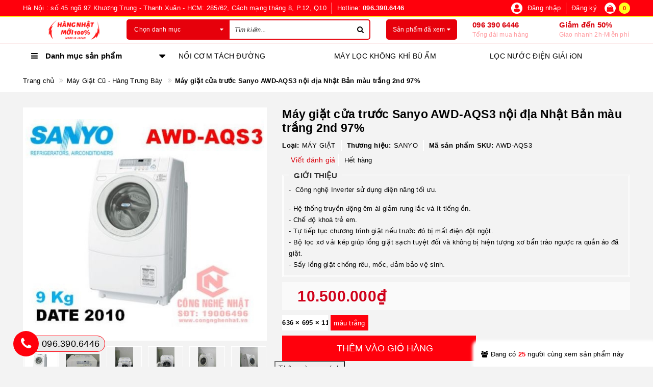

--- FILE ---
content_type: text/html; charset=utf-8
request_url: https://hangnhatmoi.com/may-giat-cua-truoc-panasonic-na-v1700l-giat-9kg-say-6kg-noi-dia-nhat-ban-moi-97-2nd
body_size: 51293
content:
<!DOCTYPE html>
<html lang="vi">
	<head>
		<!-- Google Tag Manager -->
		<script>(function(w,d,s,l,i){w[l]=w[l]||[];w[l].push({'gtm.start':
															  new Date().getTime(),event:'gtm.js'});var f=d.getElementsByTagName(s)[0],
	j=d.createElement(s),dl=l!='dataLayer'?'&l='+l:'';j.async=true;j.src=
		'https://www.googletagmanager.com/gtm.js?id='+i+dl;f.parentNode.insertBefore(j,f);
									})(window,document,'script','dataLayer','GTM-5FFN4SC');</script>
		<!-- End Google Tag Manager -->
		<!-- ================= Favicon ================== -->
		
		<link rel="icon" href="//bizweb.dktcdn.net/100/340/518/themes/702014/assets/favicon.png?1715323645866" type="image/x-icon" />
		
		<meta http-equiv="content-Type" content="text/html; charset=utf-8" />
		<meta name="viewport" content="width=device-width, minimum-scale=1.0, maximum-scale=3.0, user-scalable=yes">		
		<meta name="format-detection" content="telephone=no">
		<title>
			Máy giặt cửa trước Sanyo AWD-AQS3 nội địa Nhật Bản màu trắng 2nd 97%
		</title>
		<!-- ================= Page description ================== -->
		
		
		<meta name="description" content="THÔNG TIN SẢN PHẨM Sản phẩm Máy giặt cửa trước Sanyo AWD-AQS3 nội địa Nhật Bản màu trắng 2nd 97% Lượng giặt Giặt 9.0 kg / Sấy 6.0 Kg Tính năng - Dòng điện: 100V - Điện năng tiêu thụ: 200- 1200W - Kích thước: ﻿636 × 695 × 1119 ﻿ mm - Khối lượng: 78 kg - Mặt kính trong suốt hoàn toàn, dùng chất liệu cao cấp chống trầy xư">
		
		<meta property="fb:app_id" content="125754141429536" />
		<!-- ================= Meta ================== -->
		
		
		
		
		<meta name="keywords" content="Máy giặt cửa trước Sanyo AWD-AQS3 nội địa Nhật Bản màu trắng 2nd 97%, Máy Giặt Cũ - Hàng Trưng Bày, Máy Giặt Nội Địa Nhật Hàng Chính Hãng, Máy Giặt, SANYO, Hàng Nhật Mới, hangnhatmoi.com"/>
		
		<link rel="canonical" href="https://hangnhatmoi.com/may-giat-cua-truoc-panasonic-na-v1700l-giat-9kg-say-6kg-noi-dia-nhat-ban-moi-97-2nd"/>
		<meta name='revisit-after' content='1 days' />

		
		<meta name="robots" content="noodp,index,follow" />
		

		<!-- Facebook Open Graph meta tags -->
		

	<meta property="og:type" content="product">
	<meta property="og:title" content="Máy giặt cửa trước Sanyo AWD-AQS3 nội địa Nhật Bản màu trắng 2nd 97%">
	
		<meta property="og:image" content="http://bizweb.dktcdn.net/thumb/grande/100/340/518/products/awd-aqs3.jpg?v=1610539210557">
		<meta property="og:image:secure_url" content="https://bizweb.dktcdn.net/thumb/grande/100/340/518/products/awd-aqs3.jpg?v=1610539210557">
	
		<meta property="og:image" content="http://bizweb.dktcdn.net/thumb/grande/100/340/518/products/actc-3dzbmekwpxcax12ukfequar2ev7a0zodhonprip5r8ys7xtukxap0ds1dtbp42rr8cskeq5xasjizfnxtkohcjnudifcc1xbezhxqlcwfwrfazxc6qm2r0vg7ttfpulmsckzcxoq55yilsjyyeom-lhoa-w1625-h914-no-authuser-0.jpg?v=1610711869883">
		<meta property="og:image:secure_url" content="https://bizweb.dktcdn.net/thumb/grande/100/340/518/products/actc-3dzbmekwpxcax12ukfequar2ev7a0zodhonprip5r8ys7xtukxap0ds1dtbp42rr8cskeq5xasjizfnxtkohcjnudifcc1xbezhxqlcwfwrfazxc6qm2r0vg7ttfpulmsckzcxoq55yilsjyyeom-lhoa-w1625-h914-no-authuser-0.jpg?v=1610711869883">
	
		<meta property="og:image" content="http://bizweb.dktcdn.net/thumb/grande/100/340/518/products/actc-3dxn-vplxvonlsmhco280hnpwlpe2llkz-zc70b7-dmozq7kgrfs249ajeyipqa9rtatle2cv9hpsqbooxbhqhywbhwbtpkcxhccqsmlxqgw3exajlonqh8tqk-f2xge2inuxp-pyazlscjh6qjjcpmxw-w515-h914-no-authuser-0.jpg?v=1610711890460">
		<meta property="og:image:secure_url" content="https://bizweb.dktcdn.net/thumb/grande/100/340/518/products/actc-3dxn-vplxvonlsmhco280hnpwlpe2llkz-zc70b7-dmozq7kgrfs249ajeyipqa9rtatle2cv9hpsqbooxbhqhywbhwbtpkcxhccqsmlxqgw3exajlonqh8tqk-f2xge2inuxp-pyazlscjh6qjjcpmxw-w515-h914-no-authuser-0.jpg?v=1610711890460">
	
	<meta property="og:image:alt" content="may-giat-cua-truoc-panasonic-na-v1700l-giat-9kg-say-6kg-noi-dia-nhat-ban-moi-97-2nd">
	<meta property="og:price:amount" content="10.500.000">
	<meta property="og:price:currency" content="VND">

<meta property="og:description" content="THÔNG TIN SẢN PHẨM Sản phẩm Máy giặt cửa trước Sanyo AWD-AQS3 nội địa Nhật Bản màu trắng 2nd 97% Lượng giặt Giặt 9.0 kg / Sấy 6.0 Kg Tính năng - Dòng điện: 100V - Điện năng tiêu thụ: 200- 1200W - Kích thước: ﻿636 × 695 × 1119 ﻿ mm - Khối lượng: 78 kg - Mặt kính trong suốt hoàn toàn, dùng chất liệu cao cấp chống trầy xư">
<meta property="og:url" content="https://hangnhatmoi.com/may-giat-cua-truoc-panasonic-na-v1700l-giat-9kg-say-6kg-noi-dia-nhat-ban-moi-97-2nd">
<meta property="og:site_name" content="Hàng Nhật Mới">

		<script>
			var template = 'product';
		</script>

		<link rel="stylesheet" href="//maxcdn.bootstrapcdn.com/font-awesome/4.7.0/css/font-awesome.min.css">
		<!-- Plugin CSS -->
		<link href="//bizweb.dktcdn.net/100/340/518/themes/702014/assets/plugin.scss.css?1715323645866" rel="stylesheet" type="text/css" media="all" />

		<!-- Build Main CSS -->								
		<link href="//bizweb.dktcdn.net/100/340/518/themes/702014/assets/base.scss.css?1715323645866" rel="stylesheet" type="text/css" media="all" />
		<link href="//bizweb.dktcdn.net/100/340/518/themes/702014/assets/style.scss.css?1715323645866" rel="stylesheet" type="text/css" media="all" />		
		<link href="//bizweb.dktcdn.net/100/340/518/themes/702014/assets/update.scss.css?1715323645866" rel="stylesheet" type="text/css" media="all" />
		
		<link href="//bizweb.dktcdn.net/100/340/518/themes/702014/assets/responsive.scss.css?1715323645866" rel="stylesheet" type="text/css" media="all" />
		<link href="//bizweb.dktcdn.net/100/340/518/themes/702014/assets/stylesheet.scss.css?1715323645866" rel="stylesheet" type="text/css" media="all" />

		<!-- ================= Fonts ================== -->
		
		
		

		<!-- Bizweb conter for header -->
		<script>
	var Bizweb = Bizweb || {};
	Bizweb.store = 'congnghenhat.mysapo.net';
	Bizweb.id = 340518;
	Bizweb.theme = {"id":702014,"name":"Libra Mall","role":"main"};
	Bizweb.template = 'product';
	if(!Bizweb.fbEventId)  Bizweb.fbEventId = 'xxxxxxxx-xxxx-4xxx-yxxx-xxxxxxxxxxxx'.replace(/[xy]/g, function (c) {
	var r = Math.random() * 16 | 0, v = c == 'x' ? r : (r & 0x3 | 0x8);
				return v.toString(16);
			});		
</script>
<script>
	(function () {
		function asyncLoad() {
			var urls = ["//instantsearch.sapoapps.vn/scripts/instantsearch-st.js?store=congnghenhat.mysapo.net","https://availablenotice.sapoapps.vn/scripts/ab_availablenotice_scripttag.min.js?store=congnghenhat.mysapo.net","//newproductreviews.sapoapps.vn/assets/js/productreviews.min.js?store=congnghenhat.mysapo.net","https://google-shopping-v2.sapoapps.vn/api/conversion-tracker/global-tag/1560?store=congnghenhat.mysapo.net","https://google-shopping-v2.sapoapps.vn/api/conversion-tracker/event-tag/1560?store=congnghenhat.mysapo.net","https://statistic-blog-v2.sapoapps.vn/api/script-tag.js?store=congnghenhat.mysapo.net","https://app.anhnoi.com/assets/mainScript.js?store=congnghenhat.mysapo.net"];
			for (var i = 0; i < urls.length; i++) {
				var s = document.createElement('script');
				s.type = 'text/javascript';
				s.async = true;
				s.src = urls[i];
				var x = document.getElementsByTagName('script')[0];
				x.parentNode.insertBefore(s, x);
			}
		};
		window.attachEvent ? window.attachEvent('onload', asyncLoad) : window.addEventListener('load', asyncLoad, false);
	})();
</script>


<script>
	window.BizwebAnalytics = window.BizwebAnalytics || {};
	window.BizwebAnalytics.meta = window.BizwebAnalytics.meta || {};
	window.BizwebAnalytics.meta.currency = 'VND';
	window.BizwebAnalytics.tracking_url = '/s';

	var meta = {};
	
	meta.product = {"id": 20423821, "vendor": "SANYO", "name": "Máy giặt cửa trước Sanyo AWD-AQS3 nội địa Nhật Bản màu trắng 2nd 97%",
	"type": "MÁY GIẶT", "price": 10500000 };
	
	
	for (var attr in meta) {
	window.BizwebAnalytics.meta[attr] = meta[attr];
	}
</script>

	
		<script src="/dist/js/stats.min.js?v=96f2ff2"></script>
	



<!-- Global site tag (gtag.js) - Google Analytics -->
<script async src="https://www.googletagmanager.com/gtag/js?id=UA-36647277-1"></script>
<script>
  window.dataLayer = window.dataLayer || [];
  function gtag(){dataLayer.push(arguments);}
  gtag('js', new Date());

  gtag('config', 'UA-36647277-1');
</script>
<script>

	window.enabled_enhanced_ecommerce = false;

</script>

<script>

	try {
		
				gtag('event', 'view_item', {
					event_category: 'engagement',
					event_label: "Máy giặt cửa trước Sanyo AWD-AQS3 nội địa Nhật Bản màu trắng 2nd 97%"
				});
		
	} catch(e) { console.error('UA script error', e);}
	

</script>




<!--Facebook Pixel Code-->
<script>
	!function(f, b, e, v, n, t, s){
	if (f.fbq) return; n = f.fbq = function(){
	n.callMethod?
	n.callMethod.apply(n, arguments):n.queue.push(arguments)}; if (!f._fbq) f._fbq = n;
	n.push = n; n.loaded = !0; n.version = '2.0'; n.queue =[]; t = b.createElement(e); t.async = !0;
	t.src = v; s = b.getElementsByTagName(e)[0]; s.parentNode.insertBefore(t, s)}
	(window,
	document,'script','https://connect.facebook.net/en_US/fbevents.js');
	fbq('init', '384308912140417', {} , {'agent': 'plsapo'}); // Insert your pixel ID here.
	fbq('track', 'PageView',{},{ eventID: Bizweb.fbEventId });
	
	fbq('track', 'ViewContent', {
	content_ids: [20423821],
	content_name: '"Máy giặt cửa trước Sanyo AWD-AQS3 nội địa Nhật Bản màu trắng 2nd 97%"',
	content_type: 'product_group',
	value: '10500000',
	currency: window.BizwebAnalytics.meta.currency
	}, { eventID: Bizweb.fbEventId });
	
</script>
<noscript>
	<img height='1' width='1' style='display:none' src='https://www.facebook.com/tr?id=384308912140417&ev=PageView&noscript=1' />
</noscript>
<!--DO NOT MODIFY-->
<!--End Facebook Pixel Code-->



<script>
	var eventsListenerScript = document.createElement('script');
	eventsListenerScript.async = true;
	
	eventsListenerScript.src = "/dist/js/store_events_listener.min.js?v=1b795e9";
	
	document.getElementsByTagName('head')[0].appendChild(eventsListenerScript);
</script>


<!-- Google One Tap -->
<script type="text/javascript">
	(function () {
		var iframe;
		if(window.innerWidth <= 800){
			setTimeout(init, 10000);
		} else {
			document.addEventListener('DOMContentLoaded', init);
		}
		function init() {
			if (document.cookie.indexOf('one-click-social-login-google-one-tap-shown') >= 0) {
                return;
            }
			iframe = document.createElement('iframe');
			iframe.id = "iframe-google-one-tap";
			iframe.src = 'https://store.mysapo.net/account/GoogleOneTap';
			iframe.setAttribute('allowtransparency', 'true');
			iframe.setAttribute('allow', 'identity-credentials-get');
			iframe.frameBorder = 0;
			iframe.height = '385px';
			window.addEventListener('message', handlePostMessage, false);
			document.body.appendChild(iframe); 
		}
		function handlePostMessage(e) {
			var eventName = e.data[0];
			var data = e.data[1];
			switch (eventName) {
				case 'setHeight':
					iframe.height = data;
					break;
				case 'setTop':
					if ((window.innerWidth <= 800)) {
						iframe.style = "z-index: 9999999; position: fixed; bottom: 0px; right: 0px;";
						iframe.width = '100%';
					}
					else {
						iframe.style = "z-index: 9999999; position: fixed; top: 0px; right: 0px;";
						iframe.width = '391px';
					}
					break;
				case 'setRedirect':
					location.href = data.url + '&ReturnUrl=' + location.href;
					break;
				case 'markClosedOneTap':
					var date = new Date();
					date.setTime(date.getTime() + (1*24*60*60*1000));
					document.cookie = "one-click-social-login-google-one-tap-shown=1; expires=" + date.toUTCString() + "; path=/";
					break;
			}
		}
	}())
</script>
<!-- End Google One Tap -->





		<script>var ProductReviewsAppUtil=ProductReviewsAppUtil || {};ProductReviewsAppUtil.store={name: 'Hàng Nhật Mới'};</script>
		<link href="//bizweb.dktcdn.net/100/340/518/themes/702014/assets/tkn-style.css?1715323645866" rel="stylesheet" type="text/css" media="all" />
		<link href='https://instantsearch.sapoapps.vn/content/font-awesome/css/font-awesome.min.css' rel='stylesheet'>
		<script src="//bizweb.dktcdn.net/100/340/518/themes/702014/assets/tkn-util.js?1715323645866" type="text/javascript"></script>
		<link href="//bizweb.dktcdn.net/100/340/518/themes/702014/assets/appbulk-available-notice.css?1715323645866" rel="stylesheet" type="text/css" media="all" />
		<link href="//bizweb.dktcdn.net/100/340/518/themes/702014/assets/cf-stylesheet.css?1715323645866" rel="stylesheet" type="text/css" media="all" />
		<link href="//bizweb.dktcdn.net/100/340/518/themes/702014/assets/appbulk-selling-products.css?1715323645866" rel="stylesheet" type="text/css" media="all" />
		<link href="//bizweb.dktcdn.net/100/340/518/themes/702014/assets/ae-multilang-custom.css?1715323645866" rel="stylesheet" type="text/css" media="all" /><style id="ae-switch-lang-css">.ae-lang-vi {display:inline!important;}</style><style id="ae-position-lang-css">.ae-hover {box-shadow: 0 0 5px #bbb}</style><script>/*eval(function(p,a,c,k,e,d){e=function(c){return(c<a?'':e(parseInt(c/a)))+((c=c%a)>35?String.fromCharCode(c+29):c.toString(36))};if(!''.replace(/^/,String)){while(c--){d[e(c)]=k[c]||e(c)}k=[function(e){return d[e]}];e=function(){return'\\w+'};c=1};while(c--){if(k[c]){p=p.replace(new RegExp('\\b'+e(c)+'\\b','g'),k[c])}}return p}('5 S=[];5 1l="";5 9=9||{};5 1I=1h;5 2V=1h;5 25="";5 1c="";9.1F=8(){$(".3-Y-O").G("3-1m")};9.3h=8(6,1U){$("13").15("3-2I-2J");$.2a({N:\'1W\',12:\'/P/30.1V\',d:{"33[O]":6},1P:\'1T\',1S:8(P){4((F 1U)===\'8\'){1U(P)}p.X.3f()},1R:8(21,2n){},2p:8(){$("13").G("3-2I-2J")}})};9.1k=8(1q,12){4(!12)12=p.X.m;1q=1q.M(/[\\[\\]]/g,"\\\\$&");5 2H=2Z 3o("[?&]"+1q+"(=([^&#]*)|&|#|$)"),1u=2H.24(12);4(!1u)j 1h;4(!1u[2])j\'\';j 3s(1u[2].M(/\\+/g," "))};9.2i=8(2G){2v{5 d=1r.3m(2G.d);4(d){4(d.1b=="E"){4(F d.N!="I"&&d.N=="1F"){25=d.U;1c="<V 1B=\\"3-19-6 3-E-3v 3-N-3u\\">"+25+"</V>";A=d.2D;$("#2E").1n()}}4(d.1b=="2s"){4(F d.N!="I"&&d.N=="1F"){A=d.2D;$("#2E").1n()}5 R={"1N":p.X.m,"1b":"2M"};4(A){p.1i.1D(1r.1A(R),A)}}}}2L(2K){}};9.1C=8(q){4(q){4(q.1f!="1x"){S.1p({"f":">"+q.1f,"t":$(q).t()});9.1C(q.2r)}x{5 H=S.k;1l="";5 1z="";1e(5 i=H-1;i>=0;i--){5 27=S[i].t;1z+=1z?"-"+27:27}1l=1z}}};9.2g=8(2F){5 23=".3-6-"+2F+"{3d:3b!3a;}";$("#3-3e-6-23").U(23)};9.Q=8(h){4(h){5 H=h.k;5 1v="$(\'1x\')";1e(5 i=0;i<H;i++){4(h[i]){1v="$("+1v+".2d()["+h[i]+"])"}}j 1v}x{j\'\'}};9.M=8(){};9.20=8(f){5 h=["13","U","2c","1J","2e","1J","3g","3q"];j(h.37(f)<0)};9.1O=8(1L){4(1w==C&&1w==3z){j o}4(!1o||1o.k==0){j}4(9.1k("3L")){j}5 H=1o.d.k;4(1L.k==0){1L="13 *"}5 1H=[];$(1L).W(8(){5 1E=$(7)[0].1Z.2R();4(9.20(1E)){$(7).2Q().W(8(){1E=$(7)[0].1Z.2R();4(9.20(1E)){5 2C=$(7).2Q().k;4(2C==0){5 v=$(7)[0];5 b=v.22.y();b=b.M(/<[^>]+>/3N,"");b=b.M(/(?:((["\'])(?:(?:\\\\\\\\)|\\\\\\2|(?!\\\\\\2)\\\\|(?!\\2).|[\\n\\r])*\\2)|(\\/\\*(?:(?!\\*\\/).|[\\n\\r])*\\*\\/)|(\\/\\/[^\\n\\r]*(?:[\\n\\r]+|$))|((?:=|:)\\s*(?:\\/(?:(?:(?!\\\\*\\/).)|\\\\\\\\|\\\\\\/|[^\\\\]\\[(?:\\\\\\\\|\\\\\\]|[^]])+\\])+\\/))|((?:\\/(?:(?:(?!\\\\*\\/).)|\\\\\\\\|\\\\\\/|[^\\\\]\\[(?:\\\\\\\\|\\\\\\]|[^]])+\\])+\\/)[3H]?\\.(?:24|2N|2O|2T|M|K)\\()|(\\.(?:24|2N|2O|2T|M|K)\\((?:\\/(?:(?:(?!\\\\*\\/).)|\\\\\\\\|\\\\\\/|[^\\\\]\\[(?:\\\\\\\\|\\\\\\]|[^]])+\\])+\\/))|(<!--(?:(?!-->).)*-->))/g,"");5 B=$(7).l("B");4(F B!="I"){B=B.y()}5 D=$(v).l("D");4(F D!="I"){D=D.y()}4(b||D||B){1H.1p({"c":v,"1q":$(7)[0].1Z,"b":b,"B":B,"D":D})}}}})}});5 2B=[];1e(5 i=0;i<H;i++){5 c=1o.d[i];5 h=c.E.K("-");f=9.Q(h);1j("5 q = "+f);5 1s=q.k>0?q.b():"";1s=1s.y();4(1s){4(1s==c.b&&(F c.2x=="I"||c.2x==0)){5 J="";1j("4 (F c.1G."+C+" != \'I\') J = c.1G."+C+";");q.b(J);q.d("1O",16)}x{2B.1p(i)}}}$(1H).W(8(2A){1e(5 i=0;i<H;i++){5 c=1o.d[i];5 f=1H[2A];5 v=f.c;5 b=f.b;5 J="";1j("4 (F c.1G."+C+" != \'I\') J = c.1G."+C+";");4(b){4(c.N=="1"){4(b==c.b){v.22=J}}x{5 h=b.K(c.b);4(h.k>1){v.22=b.M(c.b,J)}}}b=$(v).l("B");4(b){4(b.y()==c.b){$(v).l("B",J)}}b=$(v).l("D");4(b){4(b.y()==c.b){$(v).l("D",J)}}}})};9.2P=8(q){5 u=$(q).b().y();$(q).3G().2d().W(8(){u=u.M($(7).b().y(),"[1Y]")});5 h=u.K("[1Y]");5 H=h.k;u="";1e(5 i=0;i<H;i++){5 1K=h[i].y();4(1K.k>0){u=u?(u+"[1Y]"+1K):1K}}j u};9.2w=8(m){5 36=16;5 h=["3J","3E","3F;","#"];1e(5 i=0;i<h.k;i++){4(m.37(h[i])==0){j o}}j 36};9.2k=8(){5 w=$(p).3D();$(".3-Z-6 .3-Y-O, .3-10-6 .3-Y-O, .3-14-6 .3-Y-O").15("3-1m");4(w>=39){$(".3-Z-6 .3-Y-O").G("3-1m")}4(w<39&&w>=34){$(".3-10-6 .3-Y-O").G("3-1m")}4(w<34){$(".3-14-6 .3-Y-O").G("3-1m")}4($(".3-Z-6").k>0){5 L=$(".3-Z-6 .3-c-6[d-6=\'"+C+"\']");$(".3-Z-6 .3-6-18>a .3-28").l("1a",$(L).T("1X").l("1a"));$(".3-Z-6 .3-6-18>a 1d").b($(L).T("1d").b())}4($(".3-10-6").k>0){5 L=$(".3-10-6 .3-c-6[d-6=\'"+C+"\']");$(".3-10-6 .3-6-18>a .3-28").l("1a",$(L).T("1X").l("1a"));$(".3-10-6 .3-6-18>a 1d").b($(L).T("1d").b())}4($(".3-14-6").k>0){5 L=$(".3-14-6 .3-c-6[d-6=\'"+C+"\']");$(".3-14-6 .3-6-18>a .3-28").l("1a",$(L).T("1X").l("1a"));$(".3-14-6 .3-6-18>a 1d").b($(L).T("1d").b())}};9.2S=8(){$(".3-c-6").2j(8(e){5 29=2Z 3y();29.3I(29.3B()+(3M*3x*26));5 6=$(7).d("6");5 1Q=$(7).T("a").l("m");$.2a({N:"1W",12:"/P/30.1V",d:{"33[O]":6},1P:"1T",1S:8(P){4(P.31&&P.31.k>0){p.X.m=1Q}x{$.2a({N:"1W",12:"/P/3c.1V",d:\'3w=1&3l=\'+3t,1P:"1T",1S:8(P){p.X.m=1Q},1R:8(21,2n){},2p:8(){3i}})}},1R:8(21,2n){},2p:8(){}});$(".3-c-6").G("3-1y");$(7).15("3-1y");9.2g(6);e.2X();j o});$(".3-c-6").W(8(){4($(7).d("6")==1w){$(7).15("3-1y");j}})};$(8(){$(p).3r("3p 3n",8(){9.2k()});5 1M=9.1k("1M",p.X.m);4(1M=="E"){p.2h("1N",9.2i);$("*").35(8(e){4(e.2W==2){4(7.1f=="1x"){}1I=$(7);2V=16;$(".3-19-6").1n();S=[];5 t=$(7).t();S.1p({"f":">"+7.1f+":2Y("+t+")","t":t});9.1C(7.2r);5 R={"E":1l,"1b":"2y-E"};$(7).11(1c);4(A){p.1i.1D(1r.1A(R),A)}4($(7).32("3-19-6")){$(7).T("3j").3k("3-1y")};j o}});$("*").2U(8(){4($(7).z("1J")||$(7).z("2e")||$(7).z("2c")||$(7).z("13")||$(7).z("U")){j o}$(7).15("3-17");$(7).1i().G("3-17");5 2b=o;$(7).2d().W(8(){4($(7).32("3-19-6")){2b=16}});4(2b){j o}$(".3-19-6").1n();$(7).11(1c);$(1I).11(1c);j o}).2u(8(){$(7).G("3-17");$(".3-19-6").1n();$(1I).11(1c);j o})}x 4(1M=="2s"){3K.2h("3A",8(e){},16);p.2h("1N",9.2i);$("*").35(8(e){4(e.2W==2){e.2X();4(7.1f=="1x"){j o}S=[];5 t=$(7).t();S.1p({"f":">"+7.1f+":2Y("+t+")","t":t});9.1C(7.2r);5 R={"E":1l,"b":9.2P(7),"1b":"2y-2s"};4(A){p.1i.1D(1r.1A(R),A)}j o}});$("*").2U(8(){4($(7).z("1J")||$(7).z("2e")||$(7).z("2c")||$(7).z("13")||$(7).z("U")){j o}5 u=$(7).b().y();4(u.y().k==0){j o}$(7).15("3-17");$(7).1i().G("3-17")}).2u(8(){$(7).G("3-17")}).2j(8(e){})}x{2v{5 R={"1N":p.X.m,"1b":"2M"};4(A){p.1i.1D(1r.1A(R),A)}}2L(2K){}38(8(){5 f="";4(E&&E.k>0){5 h=E.K("-");f=9.Q(h)}x{f=9.Q(1h)}4(f){1j(f+".11(\'<V 2q=\\"3-2o-6\\"1B=\\"3-Z-6\\">\' + $(2t).U() + \'</V>\' );")}f="";4(2m&&2m.k>0){5 h=2m.K("-");f=9.Q(h)}x{f=9.Q(1h)}4(f){1j(f+".11(\'<V 2q=\\"3-2o-6\\" 1B=\\"3-10-6\\">\' + $(2t).U() + \'</V>\' );")}f="";4(2l&&2l.k>0){5 h=2l.K("-");f=9.Q(h)}x{f=9.Q(1h)}4(f){1j(f+".11(\'<V 2q=\\"3-2o-6\\" 1B=\\"3-14-6\\">\' + $(2t).U() + \'</V>\' );")}9.2k();9.2S();5 1g=9.1k("1g");4(1g!=C){5 2f=o;$(".3-c-6").W(8(){4($(7).d("6")==1g){2f=16;$(7).3C("2j")}});4(2f){j o}}},26);9.1F();9.2g(1w);38(8(){9.1O("13 *")},26);4(F 2z!="I"&&2z){$("a").W(8(){4(F $(7).l("m")!="I"&&9.2w($(7).l("m"))){5 h=$(7).l("m").K("?");5 1t=h.k>1?"&":"?";4(9.1k("1g",$(7).l("m"))){1t=""}x{1t+="1g="+C}$(7).l("m",$(7).l("m")+1t)}})}}});',62,236,'|||ae|if|var|lang|this|function|Aecomapp||text|item|data||tag||arr||return|length|attr|href||false|window|obj|||index|selectText|objTag||else|trim|is|aeUrlDestination|title|currentLang|placeholder|position|typeof|removeClass|len|undefined|desti|split|selectedLang|replace|type|language|cart|aeRenderSelector|msg|arrTags|find|html|div|each|location|block|desktop|tablet|append|url|body|mobile|addClass|true|hover|selected|box|src|action|boxConfigHtml|span|for|tagName|aelang|null|parent|eval|gP|strSelector|hide|remove|aeData|push|name|JSON|txt|newUrl|results|tags|langDefault|BODY|active|lId|stringify|class|detectHtml|postMessage|node|init|value|listItem|positionObj|script|val|sel|live|message|tran|dataType|urlLang|error|success|json|callback|js|POST|img|AE|nodeName|validTag|hr|textContent|css|exec|btnHtml|1000|newId|flag|date|ajax|hasAdded|style|children|link|isExist|switchAeLanguage|addEventListener|aeRm|click|changeBoxLang|positionSmartphone|positionTablet|ex|cover|complete|id|parentElement|translate|boxLang|mouseout|try|aeValidHref|repeat|save|isChangeUrl|it|arrPositionBlanks|lenContent|des|admin_bar_iframe|langCode|response|regex|multilanguage|changing|err|catch|confirm|test|match|aeExtractText|contents|toLowerCase|initActionDefaultLang|search|mouseenter|isClick|button|preventDefault|eq|new|update|items|hasClass|attributes|768|mousedown|result|indexOf|setTimeout|992|important|inline|add|display|switch|reload|iframe|updateCartAttributes|debugger|ul|toggleClass|variantId|parse|orientationchange|RegExp|resize|comment|on|decodeURIComponent|productId|dropdown|preview|quantity|60|Date|defaultLangAdmin|contextmenu|getTime|trigger|width|tel|javascript|clone|gimy|setTime|mailto|document|aeType|43200|ig'.split('|'),0,{}))*/</script>
<script>var arrTags=[],strSelector="",Aecomapp=Aecomapp||{},positionObj=null,isClick=null,btnHtml="",boxConfigHtml="";Aecomapp.init=function(){$(".ae-block-language").removeClass("ae-hide")},Aecomapp.updateCartAttributes=function(e,t){$("body").addClass("ae-multilanguage-changing"),$.ajax({type:"POST",url:"/cart/update.js",data:{"attributes[language]":e},dataType:"json",success:function(e){"function"==typeof t&&t(e),window.location.reload()},error:function(e,t){},complete:function(){$("body").removeClass("ae-multilanguage-changing")}})},Aecomapp.gP=function(e,t){t=t||window.location.href,e=e.replace(/[\[\]]/g,"\\$&");t=new RegExp("[?&]"+e+"(=([^&#]*)|&|#|$)").exec(t);return t?t[2]?decodeURIComponent(t[2].replace(/\+/g," ")):"":null},Aecomapp.aeRm=function(e){try{var t=JSON.parse(e.data);t&&("position"==t.action&&void 0!==t.type&&"init"==t.type&&(btnHtml=t.html,boxConfigHtml='<div class="ae-box-lang ae-position-preview ae-type-dropdown">'+btnHtml+"</div>",aeUrlDestination=t.des,$("#admin_bar_iframe").remove()),"translate"==t.action&&(void 0!==t.type&&"init"==t.type&&(aeUrlDestination=t.des,$("#admin_bar_iframe").remove()),t={message:window.location.href,action:"confirm"},aeUrlDestination&&window.parent.postMessage(JSON.stringify(t),aeUrlDestination)))}catch(e){}},Aecomapp.detectHtml=function(e){if(e)if("BODY"!=e.tagName)arrTags.push({tag:">"+e.tagName,index:$(e).index()}),Aecomapp.detectHtml(e.parentElement);else{for(var e=arrTags.length,t=strSelector="",a=e-1;0<=a;a--){var n=arrTags[a].index;t+=t?"-"+n:n}strSelector=t}},Aecomapp.switchAeLanguage=function(e){e=".ae-lang-"+e+"{display:inline!important;}";$("#ae-switch-lang-css").html(e)},Aecomapp.aeRenderSelector=function(e){if(e){for(var t=e.length,a="$('BODY')",n=0;n<t;n++)e[n]&&(a="$("+a+".children()["+e[n]+"])");return a}return""},Aecomapp.replace=function(){},Aecomapp.validTag=function(e){return["body","html","style","script","link","script","iframe","comment"].indexOf(e)<0},Aecomapp.tran=function(sel){if(langDefault==currentLang&&langDefault==defaultLangAdmin)return!1;if(aeData&&0!=aeData.length&&!Aecomapp.gP("aeType")){var len=aeData.data.length;0==sel.length&&(sel="body *");var listItem=[];$(sel).each(function(){var a=$(this)[0].nodeName.toLowerCase();Aecomapp.validTag(a)&&$(this).contents().each(function(){var e,t;a=$(this)[0].nodeName.toLowerCase(),Aecomapp.validTag(a)&&(0!=$(this).contents().length||(t=(t=(t=(e=$(this)[0]).textContent.trim()).replace(/<[^>]+>/gi,"")).replace(/(?:((["'])(?:(?:\\\\)|\\\2|(?!\\\2)\\|(?!\2).|[\n\r])*\2)|(\/\*(?:(?!\*\/).|[\n\r])*\*\/)|(\/\/[^\n\r]*(?:[\n\r]+|$))|((?:=|:)\s*(?:\/(?:(?:(?!\\*\/).)|\\\\|\\\/|[^\\]\[(?:\\\\|\\\]|[^]])+\])+\/))|((?:\/(?:(?:(?!\\*\/).)|\\\\|\\\/|[^\\]\[(?:\\\\|\\\]|[^]])+\])+\/)[gimy]?\.(?:exec|test|match|search|replace|split)\()|(\.(?:exec|test|match|search|replace|split)\((?:\/(?:(?:(?!\\*\/).)|\\\\|\\\/|[^\\]\[(?:\\\\|\\\]|[^]])+\])+\/))|(<!--(?:(?!-->).)*-->))/g,""))&&listItem.push({item:e,name:$(this)[0].nodeName,text:t}))})});for(var arrPositionBlanks=[],i=0;i<len;i++){var item=aeData.data[i],arr=item.position.split("-");tag=Aecomapp.aeRenderSelector(arr),eval("var obj = "+tag);var txt=0<obj.length?obj.text():"",desti,txt=txt.trim();txt&&(txt!=item.text||void 0!==item.repeat&&0!=item.repeat?arrPositionBlanks.push(i):(desti="",eval("if (typeof item.value."+currentLang+" != 'undefined') desti = item.value."+currentLang+";"),obj.text(desti),obj.data("tran",!0)))}$(sel+" [title]").each(function(){var title=$(this).attr("title"),item=aeData.data.find(function(e){return e.text==title}),desti;void 0!==item&&(desti="",eval("if (typeof item.value."+currentLang+" != 'undefined') desti = item.value."+currentLang+";"),$(this).attr("title",desti))}),$(sel+" [placeholder]").each(function(){var title=$(this).attr("placeholder"),item=aeData.data.find(function(e){return e.text==title}),desti;void 0!==item&&(desti="",eval("if (typeof item.value."+currentLang+" != 'undefined') desti = item.value."+currentLang+";"),$(this).attr("placeholder",desti))}),$(listItem).each(function(it){for(var i=0;i<len;i++){var item=aeData.data[i],tag=listItem[it],objTag=tag.item,text=tag.text,desti="",arr;eval("if (typeof item.value."+currentLang+" != 'undefined') desti = item.value."+currentLang+";"),text&&("1"==item.type?text==item.text&&(objTag.textContent=desti):(arr=text.split(item.text),1<arr.length&&(objTag.textContent=text.replace(item.text,desti))))}})}},Aecomapp.aeExtractText=function(e){var t=$(e).text().trim();$(e).clone().children().each(function(){t=t.replace($(this).text().trim(),"[AE]")});for(var a=t.split("[AE]"),n=a.length,t="",i=0;i<n;i++){var o=a[i].trim();0<o.length&&(t=t?t+"[AE]"+o:o)}return t},Aecomapp.aeValidHref=function(e){for(var t=["mailto","tel","javascript;","#"],a=0;a<t.length;a++)if(0==e.indexOf(t[a]))return!1;return!0},Aecomapp.changeBoxLang=function(){var e,t=$(window).width();$(".ae-desktop-lang .ae-block-language, .ae-tablet-lang .ae-block-language, .ae-mobile-lang .ae-block-language").addClass("ae-hide"),992<=t&&$(".ae-desktop-lang .ae-block-language").removeClass("ae-hide"),t<992&&768<=t&&$(".ae-tablet-lang .ae-block-language").removeClass("ae-hide"),t<768&&$(".ae-mobile-lang .ae-block-language").removeClass("ae-hide"),0<$(".ae-desktop-lang").length&&(e=$(".ae-desktop-lang .ae-item-lang[data-lang='"+currentLang+"']"),$(".ae-desktop-lang .ae-lang-selected>a .ae-flag").attr("src",$(e).find("img").attr("src")),$(".ae-desktop-lang .ae-lang-selected>a span").text($(e).find("span").text())),0<$(".ae-tablet-lang").length&&(e=$(".ae-tablet-lang .ae-item-lang[data-lang='"+currentLang+"']"),$(".ae-tablet-lang .ae-lang-selected>a .ae-flag").attr("src",$(e).find("img").attr("src")),$(".ae-tablet-lang .ae-lang-selected>a span").text($(e).find("span").text())),0<$(".ae-mobile-lang").length&&(e=$(".ae-mobile-lang .ae-item-lang[data-lang='"+currentLang+"']"),$(".ae-mobile-lang .ae-lang-selected>a .ae-flag").attr("src",$(e).find("img").attr("src")),$(".ae-mobile-lang .ae-lang-selected>a span").text($(e).find("span").text()))},Aecomapp.initActionDefaultLang=function(){$(".ae-item-lang").click(function(e){var t=new Date;t.setTime(t.getTime()+2592e6);var t=$(this).data("lang"),a=$(this).find("a").attr("href");return $.ajax({type:"POST",url:"/cart/update.js",data:{"attributes[language]":t},dataType:"json",success:function(e){e.items&&0<e.items.length?window.location.href=a:$.ajax({type:"POST",url:"/cart/add.js",data:"quantity=1&variantId="+productId,dataType:"json",success:function(e){window.location.href=a},error:function(e,t){},complete:function(){}})},error:function(e,t){},complete:function(){}}),$(".ae-item-lang").removeClass("ae-active"),$(this).addClass("ae-active"),Aecomapp.switchAeLanguage(t),e.preventDefault(),!1}),$(".ae-item-lang").each(function(){$(this).data("lang")==langDefault&&$(this).addClass("ae-active")})},$(function(){$(window).on("resize orientationchange",function(){Aecomapp.changeBoxLang()});var live=Aecomapp.gP("live",window.location.href);if("position"==live)window.addEventListener("message",Aecomapp.aeRm),$("*").mousedown(function(e){if(2==e.button){this.tagName,positionObj=$(this),isClick=!0,$(".ae-box-lang").remove(),arrTags=[];e=$(this).index();arrTags.push({tag:">"+this.tagName+":eq("+e+")",index:e}),Aecomapp.detectHtml(this.parentElement);e={position:strSelector,action:"save-position"};return $(this).append(boxConfigHtml),aeUrlDestination&&window.parent.postMessage(JSON.stringify(e),aeUrlDestination),$(this).hasClass("ae-box-lang")&&$(this).find("ul").toggleClass("ae-active"),!1}}),$("*").mouseenter(function(){if($(this).is("script")||$(this).is("link")||$(this).is("style")||$(this).is("body")||$(this).is("html"))return!1;$(this).addClass("ae-hover"),$(this).parent().removeClass("ae-hover");var e=!1;return $(this).children().each(function(){$(this).hasClass("ae-box-lang")&&(e=!0)}),e||($(".ae-box-lang").remove(),$(this).append(boxConfigHtml),$(positionObj).append(boxConfigHtml)),!1}).mouseout(function(){return $(this).removeClass("ae-hover"),$(".ae-box-lang").remove(),$(positionObj).append(boxConfigHtml),!1});else if("translate"==live)document.addEventListener("contextmenu",function(e){},!0),window.addEventListener("message",Aecomapp.aeRm),$("*").mousedown(function(e){if(2==e.button){if(e.preventDefault(),"BODY"==this.tagName)return!1;arrTags=[];e=$(this).index();arrTags.push({tag:">"+this.tagName+":eq("+e+")",index:e}),Aecomapp.detectHtml(this.parentElement);e={position:strSelector,text:Aecomapp.aeExtractText(this),action:"save-translate"};return aeUrlDestination&&window.parent.postMessage(JSON.stringify(e),aeUrlDestination),!1}}),$("*").mouseenter(function(){return!($(this).is("script")||$(this).is("link")||$(this).is("style")||$(this).is("body")||$(this).is("html"))&&(0!=$(this).text().trim().trim().length&&($(this).addClass("ae-hover"),void $(this).parent().removeClass("ae-hover")))}).mouseout(function(){$(this).removeClass("ae-hover")}).click(function(e){});else{try{var msg={message:window.location.href,action:"confirm"};aeUrlDestination&&window.parent.postMessage(JSON.stringify(msg),aeUrlDestination)}catch(err){}setTimeout(function(){var tag="",arr,tag,arr,arr;tag=position&&0<position.length?(arr=position.split("-"),Aecomapp.aeRenderSelector(arr)):Aecomapp.aeRenderSelector(null),tag&&eval(tag+".append('<div id=\"ae-cover-lang\"class=\"ae-desktop-lang\">' + $(boxLang).html() + '</div>' );"),tag="",tag=positionTablet&&0<positionTablet.length?(arr=positionTablet.split("-"),Aecomapp.aeRenderSelector(arr)):Aecomapp.aeRenderSelector(null),tag&&eval(tag+".append('<div id=\"ae-cover-lang\" class=\"ae-tablet-lang\">' + $(boxLang).html() + '</div>' );"),tag="",tag=positionSmartphone&&0<positionSmartphone.length?(arr=positionSmartphone.split("-"),Aecomapp.aeRenderSelector(arr)):Aecomapp.aeRenderSelector(null),tag&&eval(tag+".append('<div id=\"ae-cover-lang\" class=\"ae-mobile-lang\">' + $(boxLang).html() + '</div>' );"),Aecomapp.changeBoxLang(),Aecomapp.initActionDefaultLang();var aelang=Aecomapp.gP("aelang");if(aelang!=currentLang){var isExist=!1;if($(".ae-item-lang").each(function(){$(this).data("lang")==aelang&&(isExist=!0,$(this).trigger("click"))}),isExist)return!1}},1e3),Aecomapp.init(),Aecomapp.switchAeLanguage(langDefault),setTimeout(function(){Aecomapp.tran("body *")},1e3),"undefined"!=typeof isChangeUrl&&isChangeUrl&&$("a").each(function(){var e;void 0!==$(this).attr("href")&&Aecomapp.aeValidHref($(this).attr("href"))&&(e=1<$(this).attr("href").split("?").length?"&":"?",Aecomapp.gP("aelang",$(this).attr("href"))?e="":e+="aelang="+currentLang,$(this).attr("href",$(this).attr("href")+e))})}});</script><script>var boxLang = '<div class="ae-cover-lang ae-hide"><div class="ae-block-language ae-type-dropdown ae-hide ae-no-float"><div class="ae-lang-selected"><a href="javascript:;"><img class="ae-icon-left ae-flag" src="[data-uri]" alt="ap multilangauge"/><span>Tiếng Việt</span><img alt="ap multilangauge" class="ae-icon-right ae-caret" src="[data-uri]"/></a><ul class="ae-box-lang none animated"><li data-lang="vi" class="ae-item-lang"><a href="https://hangnhatmoi.com/may-giat-cua-truoc-panasonic-na-v1700l-giat-9kg-say-6kg-noi-dia-nhat-ban-moi-97-2nd?aelang=vi"><img class="ae-icon-left" src="[data-uri]" alt="ap multilangauge"/><span>Tiếng Việt</span></a></li><li data-lang="us" class="ae-item-lang"><a href="https://hangnhatmoi.com/may-giat-cua-truoc-panasonic-na-v1700l-giat-9kg-say-6kg-noi-dia-nhat-ban-moi-97-2nd?aelang=us"><img class="ae-icon-left" src="[data-uri]" alt="ap multilangauge"/><span>English</span></a></li><li data-lang="ja" class="ae-item-lang"><a href="https://hangnhatmoi.com/may-giat-cua-truoc-panasonic-na-v1700l-giat-9kg-say-6kg-noi-dia-nhat-ban-moi-97-2nd?aelang=ja"><img class="ae-icon-left" src="[data-uri]" alt="ap multilangauge"/><span>Japanese</span></a></li></ul></div></div></div>';var langDefault = "vi";var currentLang = "vi";var defaultLangAdmin = "vi";var position = "";var positionTablet = "";var positionSmartphone = "";var aeUrlDestination = window.location.protocol + "//aecomapp.com/bizweb/aelang/setting";var isChangeUrl = "";var aeData = {"data":[]};var productId = "82492847";</script>
	<link href="//bizweb.dktcdn.net/100/340/518/themes/702014/assets/appbulk-product-statistics.css?1715323645866" rel="stylesheet" type="text/css" media="all" />

<script>const anShopId = "6627db20c6a864e9dd9ceaca";const anSettings = {"appearance":{"starColor":"#D4D411","font":1,"widgetColors":0,"widgetCustom":{"headerText":"#000000","buttonBorder":"#555555","buttonText":"#000000","buttonTextOnHover":"#ffffff","buttonBackground":"#ffffff","buttonBackgroundOnHover":"#1a1717","reviewText":"#000000","reviewBackground":"#ffffff","reviewBackgroundOnHover":"#ffffff","verifiedBadge":"#000000"},"reviewShadow":1,"reviewRadius":2,"showWriteReviewButton":true,"showPopup":true},"collectReview":{"isDiscount":false}};</script>
</head>
	<body>
		<!-- Google Tag Manager (noscript) -->
		<noscript><iframe src="https://www.googletagmanager.com/ns.html?id=GTM-5FFN4SC"
						  height="0" width="0" style="display:none;visibility:hidden"></iframe></noscript>
		<!-- End Google Tag Manager (noscript) -->
		<svg xmlns="http://www.w3.org/2000/svg" class="hidden">	
	<symbol id="icon-account"><svg xmlns="http://www.w3.org/2000/svg" xmlns:xlink="http://www.w3.org/1999/xlink" version="1.1" id="Layer_1" x="0px" y="0px" viewBox="0 0 612 792" enable-background="new 0 0 612 792" xml:space="preserve"><ellipse fill="#fff" cx="306" cy="280.2" rx="110.2" ry="112.3"></ellipse><path fill="#fff" d="M306,44.1c-152.1,0-275.4,123.3-275.4,275.4S153.9,594.9,306,594.9s275.4-123.3,275.4-275.4  S458.1,44.1,306,44.1z M475,487.8c-36.1-35-98.3-58.2-169-58.2s-133,23.1-169,58.2c-43-43.2-69.7-102.7-69.7-168.3  C67.3,187.9,174.4,80.8,306,80.8s238.7,107.1,238.7,238.7C544.7,385.1,518,444.6,475,487.8z"></path></svg></symbol>
	<symbol id="icon-phone-header"><svg xmlns="http://www.w3.org/2000/svg" viewBox="0 0 485.213 485.212"><g><path d="M242.607,0C108.629,0,0.001,108.628,0.001,242.606c0,133.976,108.628,242.606,242.606,242.606   c133.978,0,242.604-108.631,242.604-242.606C485.212,108.628,376.585,0,242.607,0z M370.719,353.989l-19.425,19.429   c-3.468,3.463-13.623,5.624-13.949,5.624c-61.452,0.536-120.621-23.602-164.095-67.08c-43.593-43.618-67.759-102.998-67.11-164.657   c0-0.028,2.224-9.892,5.689-13.324l19.424-19.427c7.108-7.141,20.762-10.368,30.327-7.168l4.086,1.363   c9.537,3.197,19.55,13.742,22.185,23.457l9.771,35.862c2.635,9.743-0.919,23.604-8.025,30.712l-12.97,12.972   c12.734,47.142,49.723,84.138,96.873,96.903l12.965-12.975c7.141-7.141,20.997-10.692,30.719-8.061l35.857,9.806   c9.717,2.67,20.26,12.62,23.456,22.154l1.363,4.145C381.028,333.262,377.826,346.913,370.719,353.989z" /></g></svg></symbol>
	<symbol id="icon-cart-header"><svg xmlns="http://www.w3.org/2000/svg" xmlns:xlink="http://www.w3.org/1999/xlink" viewBox="0 0 446.853 446.853"><g><path d="M444.274,93.36c-2.558-3.666-6.674-5.932-11.145-6.123L155.942,75.289c-7.953-0.348-14.599,5.792-14.939,13.708   c-0.338,7.913,5.792,14.599,13.707,14.939l258.421,11.14L362.32,273.61H136.205L95.354,51.179   c-0.898-4.875-4.245-8.942-8.861-10.753L19.586,14.141c-7.374-2.887-15.695,0.735-18.591,8.1c-2.891,7.369,0.73,15.695,8.1,18.591   l59.491,23.371l41.572,226.335c1.253,6.804,7.183,11.746,14.104,11.746h6.896l-15.747,43.74c-1.318,3.664-0.775,7.733,1.468,10.916   c2.24,3.184,5.883,5.078,9.772,5.078h11.045c-6.844,7.617-11.045,17.646-11.045,28.675c0,23.718,19.299,43.012,43.012,43.012   s43.012-19.294,43.012-43.012c0-11.028-4.201-21.058-11.044-28.675h93.777c-6.847,7.617-11.047,17.646-11.047,28.675   c0,23.718,19.294,43.012,43.012,43.012c23.719,0,43.012-19.294,43.012-43.012c0-11.028-4.2-21.058-11.042-28.675h13.432   c6.6,0,11.948-5.349,11.948-11.947c0-6.6-5.349-11.948-11.948-11.948H143.651l12.902-35.843h216.221   c6.235,0,11.752-4.028,13.651-9.96l59.739-186.387C447.536,101.679,446.832,97.028,444.274,93.36z M169.664,409.814   c-10.543,0-19.117-8.573-19.117-19.116s8.574-19.117,19.117-19.117s19.116,8.574,19.116,19.117S180.207,409.814,169.664,409.814z    M327.373,409.814c-10.543,0-19.116-8.573-19.116-19.116s8.573-19.117,19.116-19.117s19.116,8.574,19.116,19.117   S337.916,409.814,327.373,409.814z"/></g></svg></symbol>
	<symbol id="icon-scrollUp-bottom"><svg xmlns="http://www.w3.org/2000/svg" xmlns:xlink="http://www.w3.org/1999/xlink" viewBox="0 0 358.012 358.012"><g><path d="M179.006,358.012c98.865,0,179.006-80.141,179.006-179.006S277.871,0,179.006,0S0,80.141,0,179.006   S80.141,358.012,179.006,358.012z M84.795,234.54l-8.437-8.437L179,123.455l102.66,102.66l-8.437,8.437L179,140.335L84.795,234.54z"/></g></svg></symbol>
	<symbol id="icon-search-filter"><svg xmlns="http://www.w3.org/2000/svg" xmlns:xlink="http://www.w3.org/1999/xlink" viewBox="0 0 483.083 483.083"><g><path d="M332.74,315.35c30.883-33.433,50.15-78.2,50.15-127.5C382.89,84.433,298.74,0,195.04,0S7.19,84.433,7.19,187.85    S91.34,375.7,195.04,375.7c42.217,0,81.033-13.883,112.483-37.4l139.683,139.683c3.4,3.4,7.65,5.1,11.9,5.1s8.783-1.7,11.9-5.1    c6.517-6.517,6.517-17.283,0-24.083L332.74,315.35z M41.19,187.85C41.19,103.133,110.04,34,195.04,34    c84.717,0,153.85,68.85,153.85,153.85S280.04,341.7,195.04,341.7S41.19,272.567,41.19,187.85z"/></g></svg></symbol>
	<symbol id="icon-right-button-addcartfast"><svg xmlns="http://www.w3.org/2000/svg" xmlns:xlink="http://www.w3.org/1999/xlink" viewBox="0 0 16 16"><path d="M4 13h2l5-5-5-5h-2l5 5z"/></svg></symbol>
	<symbol id="icon-left-owlCarousel"><svg xmlns="http://www.w3.org/2000/svg" viewBox="0 0 462.73 792.03"><g><path d="M164.7,396a32.63,32.63,0,0,0,9.44,25.09L570.49,782.33a33.43,33.43,0,0,0,47.1,0,33,33,0,0,0,0-46.87L245.18,396,617.62,56.58a33,33,0,0,0,0-46.87,33.43,33.43,0,0,0-47.1,0L174.17,370.9A32.91,32.91,0,0,0,164.7,396Z" transform="translate(-164.65 0)"/></g></svg></symbol>
	<symbol id="icon-right-owlCarousel"><svg xmlns="http://www.w3.org/2000/svg" viewBox="0 0 462.73 792.03"><g><path d="M617.86,370.9L221.51,9.7a33.43,33.43,0,0,0-47.1,0,33,33,0,0,0,0,46.87L546.85,396,174.44,735.45a33,33,0,0,0,0,46.87,33.43,33.43,0,0,0,47.1,0L617.89,421.14A32.63,32.63,0,0,0,627.33,396,32.91,32.91,0,0,0,617.86,370.9Z" transform="translate(-164.65 0)"/></g></svg></symbol>
	<symbol id="icon-backUrl"><svg xmlns="http://www.w3.org/2000/svg" viewBox="0 0 90 90"><g><path d="M90,79c0,0-10-48.667-53.875-48.667V11L0,43.276l36.125,33.455V54.94    C59.939,54.94,77.582,57.051,90,79z"/></g></svg></symbol>
	<symbol id="icon-delete"><svg xmlns="http://www.w3.org/2000/svg" xmlns:xlink="http://www.w3.org/1999/xlink" viewBox="0 0 19.342 19.342"><g><path d="M2.833,4.491c0,0,0.513,0.491,0.513,0.776v12.568c0,0.832,0.736,1.507,1.645,1.507h9.362    c0.908,0,1.644-0.675,1.644-1.507V5.268c0-0.286,0.515-0.776,0.515-0.776V2.969H2.833V4.491z M12.36,6.23h1.223v9.705H12.36V6.23z     M9.086,6.23h1.22v9.705h-1.22V6.23z M6.137,6.23h1.221v9.705H6.137V6.23z" /><path d="M17.108,1.711h-3.791C13.128,0.74,12.201,0,11.087,0H8.257C7.143,0,6.216,0.74,6.027,1.711H2.235    v0.93h14.873V1.711z M7.297,1.711c0.156-0.344,0.528-0.586,0.96-0.586h2.829c0.433,0,0.804,0.243,0.961,0.586H7.297z" /></g></svg></symbol>
	<symbol id="icon-list-products"><svg xmlns="http://www.w3.org/2000/svg" xmlns:xlink="http://www.w3.org/1999/xlink" viewBox="0 0 511.626 511.626"><g><path d="M63.953,164.453H9.135c-2.474,0-4.615,0.9-6.423,2.709C0.903,168.972,0,171.114,0,173.589v54.817    c0,2.473,0.903,4.619,2.712,6.424c1.809,1.803,3.949,2.712,6.423,2.712h54.818c2.474,0,4.615-0.905,6.423-2.712    c1.809-1.809,2.712-3.951,2.712-6.424v-54.817c0-2.475-0.904-4.617-2.712-6.427C68.568,165.356,66.427,164.453,63.953,164.453z" /><path d="M63.953,383.722H9.135c-2.474,0-4.615,0.896-6.423,2.707C0.903,388.238,0,390.378,0,392.854v54.82    c0,2.471,0.903,4.609,2.712,6.42c1.809,1.813,3.949,2.714,6.423,2.714h54.818c2.474,0,4.615-0.903,6.423-2.714    c1.809-1.807,2.712-3.949,2.712-6.42v-54.82c0-2.477-0.904-4.616-2.712-6.426C68.568,384.625,66.427,383.722,63.953,383.722z" /><path d="M63.953,274.082H9.135c-2.474,0-4.615,0.91-6.423,2.714S0,280.749,0,283.22v54.815c0,2.478,0.903,4.62,2.712,6.427    c1.809,1.808,3.949,2.707,6.423,2.707h54.818c2.474,0,4.615-0.896,6.423-2.707c1.809-1.807,2.712-3.949,2.712-6.427V283.22    c0-2.471-0.904-4.613-2.712-6.424C68.568,274.989,66.427,274.082,63.953,274.082z" /><path d="M63.953,54.817H9.135c-2.474,0-4.615,0.903-6.423,2.712S0,61.479,0,63.953v54.817c0,2.475,0.903,4.615,2.712,6.424    s3.949,2.712,6.423,2.712h54.818c2.474,0,4.615-0.9,6.423-2.712c1.809-1.809,2.712-3.949,2.712-6.424V63.953    c0-2.475-0.904-4.615-2.712-6.424C68.568,55.725,66.427,54.817,63.953,54.817z" /><path d="M502.49,383.722H118.771c-2.474,0-4.615,0.896-6.423,2.707c-1.809,1.81-2.712,3.949-2.712,6.426v54.82    c0,2.471,0.903,4.609,2.712,6.42c1.809,1.813,3.946,2.714,6.423,2.714H502.49c2.478,0,4.616-0.903,6.427-2.714    c1.81-1.811,2.71-3.949,2.71-6.42v-54.82c0-2.477-0.903-4.616-2.71-6.426C507.106,384.625,504.967,383.722,502.49,383.722z" /><path d="M502.49,274.082H118.771c-2.474,0-4.615,0.91-6.423,2.714s-2.712,3.953-2.712,6.424v54.815    c0,2.478,0.903,4.62,2.712,6.427c1.809,1.808,3.946,2.707,6.423,2.707H502.49c2.478,0,4.616-0.896,6.427-2.707    c1.81-1.807,2.71-3.949,2.71-6.427V283.22c0-2.471-0.903-4.613-2.71-6.424C507.106,274.992,504.967,274.082,502.49,274.082z" /><path d="M508.917,57.529c-1.811-1.805-3.949-2.712-6.427-2.712H118.771c-2.474,0-4.615,0.903-6.423,2.712    s-2.712,3.949-2.712,6.424v54.817c0,2.475,0.903,4.615,2.712,6.424s3.946,2.712,6.423,2.712H502.49c2.478,0,4.616-0.9,6.427-2.712    c1.81-1.809,2.71-3.949,2.71-6.424V63.953C511.626,61.479,510.723,59.338,508.917,57.529z" /><path d="M502.49,164.453H118.771c-2.474,0-4.615,0.9-6.423,2.709c-1.809,1.81-2.712,3.952-2.712,6.427v54.817    c0,2.473,0.903,4.615,2.712,6.424c1.809,1.803,3.946,2.712,6.423,2.712H502.49c2.478,0,4.616-0.905,6.427-2.712    c1.81-1.809,2.71-3.951,2.71-6.424v-54.817c0-2.475-0.903-4.617-2.71-6.427C507.106,165.356,504.967,164.453,502.49,164.453z" /></g></svg></symbol>
	<symbol id="icon-grid-products"><svg xmlns="http://www.w3.org/2000/svg" xmlns:xlink="http://www.w3.org/1999/xlink" viewBox="0 0 80.538 80.538"><g><path d="M0,21.965h21.965V0H0V21.965z M29.287,21.965h21.965V0H29.287V21.965z M58.573,0v21.965h21.965V0H58.573z M0,51.251     h21.965V29.287H0V51.251z M29.287,51.251h21.965V29.287H29.287V51.251z M58.573,51.251h21.965V29.287H58.573V51.251z M0,80.538     h21.965V58.573H0V80.538z M29.287,80.538h21.965V58.573H29.287V80.538z M58.573,80.538h21.965V58.573H58.573V80.538z" /></g></svg></symbol>
	<symbol id="icon-viewmore"><svg xmlns="http://www.w3.org/2000/svg" xmlns:xlink="http://www.w3.org/1999/xlink" viewBox="0 0 26.677 26.677"><g><path d="M0.462,21.883C0.192,21.826,0,21.59,0,21.32C0,11.97,11.1,9.98,13.675,9.644V5.355c0-0.211,0.117-0.406,0.306-0.504   c0.188-0.1,0.413-0.086,0.588,0.027l11.858,7.984c0.156,0.105,0.25,0.281,0.25,0.477c0,0.189-0.094,0.365-0.25,0.473l-11.854,7.983   c-0.176,0.115-0.402,0.127-0.59,0.029c-0.188-0.1-0.303-0.297-0.303-0.506v-4.617c-1.867,0.014-3.409,0.098-4.696,0.252   c-6.166,0.729-7.813,4.432-7.883,4.59l0,0c-0.093,0.213-0.302,0.35-0.526,0.35C0.538,21.892,0.497,21.89,0.462,21.883z" /></g></svg></symbol>
	<symbol id="icon-listmenu"><svg xmlns="http://www.w3.org/2000/svg" xmlns:xlink="http://www.w3.org/1999/xlink" viewBox="0 0 344.339 344.339"><g><rect y="46.06" width="344.339" height="49.52"/></g><g><rect y="156.506" width="344.339" height="49.52"/></g><g><rect y="268.748" width="344.339" height="49.531"/></g></svg></symbol>
	<symbol id="icon-giaycaogot"><svg xmlns="http://www.w3.org/2000/svg" xmlns:xlink="http://www.w3.org/1999/xlink" viewBox="0 0 61.114 61.114"><g><path d="M45.507,40.181c-3.754,1.176-7.732,1.296-11.46-0.175c-3.413-1.348-6.008-4.152-8.215-6.979    c-2.827-3.618-5.262-7.536-8.025-11.204c-3.275-4.346-6.734-8.544-10.196-12.741C4.959,10.792-3.491,17.186,1.6,26.593    c5.989,11.068,2.083,24.088,2.995,24.74c0.912,0.65,2.734,0.13,2.734,0.13c-1.562-18.62,0-20.183,0-20.183    c12.5-4.296,13.802,20.183,28.125,20.834c14.322,0.65,25.65-4.665,25.65-4.665C61.485,42.925,48.881,43.357,45.507,40.181z"/><path d="M33.341,38.527c3.601,1.812,7.546,1.876,11.319,0.817c-3.193-2.327-10.262,2.306-18.712-10.798    C18.144,16.442,10.641,10.34,8.804,8.945c5.64,6.949,11.043,13.994,16.255,21.289C27.292,33.359,29.818,36.756,33.341,38.527z"/></g></svg></symbol>
	<symbol id="icon-user"><svg xmlns="http://www.w3.org/2000/svg" xmlns:xlink="http://www.w3.org/1999/xlink" viewBox="0 0 45.538 45.538"><path d="M6.524,39.935l-0.016,0.111l0,0V43.3H39.03v-2.746l-0.032-0.413c-0.206-2.444-1.27-4.714-2.968-6.635  c-1.619-1.841-3.825-3.349-6.397-4.349c-0.841,0.841-1.809,1.524-2.857,2.032c-1.238,0.587-2.587,0.921-4,0.921  c-1.476,0-2.873-0.349-4.143-0.984c-1.079-0.54-2.079-1.286-2.936-2.19c-2.587,0.936-4.793,2.397-6.397,4.222  c-1.651,1.873-2.667,4.159-2.778,6.635l0,0V39.935L6.524,39.935z M22.777,0c2.984,0,5.666,1.555,7.587,4.047  c1.857,2.413,3.016,5.73,3.016,9.381c0,3.651-1.159,6.968-3.016,9.381c-1.921,2.508-4.603,4.048-7.587,4.048  c-2.984,0-5.682-1.54-7.603-4.048c-1.857-2.413-3.016-5.73-3.016-9.381c0-3.651,1.159-6.968,3.016-9.381  C17.095,1.555,19.793,0,22.777,0L22.777,0z M28.602,5.413c-1.508-1.952-3.571-3.175-5.825-3.175c-2.27,0-4.333,1.222-5.841,3.175  c-1.571,2.032-2.54,4.873-2.54,8.016c0,3.143,0.968,5.984,2.54,8.016c1.508,1.968,3.571,3.174,5.841,3.174  c2.254,0,4.317-1.206,5.825-3.174c1.571-2.032,2.54-4.873,2.54-8.016C31.142,10.285,30.174,7.444,28.602,5.413L28.602,5.413z   M4.35,38.935c0.302-2.714,1.46-5.19,3.286-7.254c2-2.286,4.809-4.079,8.063-5.111l0.714-0.222l0.476,0.587  c0.778,0.921,1.698,1.667,2.73,2.19c0.968,0.476,2.032,0.746,3.159,0.746c1.079,0,2.111-0.254,3.047-0.698  c0.984-0.476,1.889-1.175,2.667-2.063l0.492-0.556l0.714,0.238c3.222,1.127,6,2.952,8,5.238c1.778,2,2.984,4.365,3.397,6.905h0.175  v1.111v4.381v1.111h-1.127H5.397H4.27v-1.111v-4.381v-1.111H4.35z"/></svg></symbol>
	<symbol id="icon-list-article"><svg xmlns="http://www.w3.org/2000/svg" xmlns:xlink="http://www.w3.org/1999/xlink" version="1.1" id="Capa_1" x="0px" y="0px" viewBox="0 0 487.867 487.867" xml:space="preserve"><path d="M482.867,99.557h-48.097v-34.83c0-2.762-2.238-5-5-5H5c-2.762,0-5,2.238-5,5v330.881c0,17.938,14.595,32.533,32.533,32.533  h423.785c17.396,0,31.549-14.152,31.549-31.548V104.557C487.867,101.795,485.629,99.557,482.867,99.557z M477.867,396.593  c0,11.882-9.667,21.548-21.549,21.548s-21.548-9.666-21.548-21.548v-13.847c0-2.762-2.238-5-5-5s-5,2.238-5,5v13.847  c0,8.326,3.248,15.904,8.536,21.548H32.533C20.108,418.141,10,408.032,10,395.607V69.727h414.771V336.05c0,2.762,2.238,5,5,5  s5-2.238,5-5V109.557h43.097V396.593z M204.111,126.105H44.822c-2.762,0-5,2.238-5,5v119.461c0,2.762,2.238,5,5,5h159.289  c2.762,0,5-2.238,5-5V131.105C209.111,128.344,206.873,126.105,204.111,126.105z M199.111,245.566H49.822V136.105h149.289V245.566z   M225.659,131.105c0-2.762,2.238-5,5-5h159.289c2.762,0,5,2.238,5,5s-2.238,5-5,5H230.659  C227.897,136.105,225.659,133.867,225.659,131.105z M225.659,170.937c0-2.762,2.238-5,5-5h159.289c2.762,0,5,2.238,5,5s-2.238,5-5,5  H230.659C227.897,175.937,225.659,173.698,225.659,170.937z M225.659,210.768c0-2.762,2.238-5,5-5h159.289c2.762,0,5,2.238,5,5  s-2.238,5-5,5H230.659C227.897,215.768,225.659,213.529,225.659,210.768z M230.659,255.598c-2.762,0-5-2.238-5-5s2.238-5,5-5  h159.289c2.762,0,5,2.238,5,5s-2.238,5-5,5H230.659z M209.111,290.429c0,2.762-2.238,5-5,5H44.822c-2.762,0-5-2.238-5-5s2.238-5,5-5  h159.289C206.873,285.429,209.111,287.667,209.111,290.429z M209.111,330.229c0,2.762-2.238,5-5,5H44.822c-2.762,0-5-2.238-5-5  s2.238-5,5-5h159.289C206.873,325.229,209.111,327.467,209.111,330.229z M209.111,370.028c0,2.762-2.238,5-5,5H44.822  c-2.762,0-5-2.238-5-5s2.238-5,5-5h159.289C206.873,365.028,209.111,367.267,209.111,370.028z M396.845,290.429c0,2.762-2.238,5-5,5  H232.556c-2.762,0-5-2.238-5-5s2.238-5,5-5h159.289C394.606,285.429,396.845,287.667,396.845,290.429z M396.845,330.229  c0,2.762-2.238,5-5,5H232.556c-2.762,0-5-2.238-5-5s2.238-5,5-5h159.289C394.606,325.229,396.845,327.467,396.845,330.229z   M396.845,370.028c0,2.762-2.238,5-5,5H232.556c-2.762,0-5-2.238-5-5s2.238-5,5-5h159.289  C394.606,365.028,396.845,367.267,396.845,370.028z" /></svg></symbol>
	<symbol id="icon-new-product"><svg xmlns="http://www.w3.org/2000/svg" xmlns:xlink="http://www.w3.org/1999/xlink" version="1.1" id="Capa_2" x="0px" y="0px" viewBox="-85 176 441 441" style="enable-background:new -85 176 441 441;" xml:space="preserve"><style type="text/css">.st0{fill:#FFFFFF;stroke:#000000;stroke-miterlimit:10;}</style><rect x="-21" y="343" class="st0" width="299" height="102"/><g><path d="M350.3,384.1l-54-40.8l19.7-64.8c1.3-4.3,0.5-9-2.1-12.6c-2.6-3.6-6.9-5.8-11.4-5.9l-67.7-1.2l-22.1-64   c-1.5-4.3-4.9-7.6-9.1-9c-4.3-1.4-9-0.7-12.7,1.9l-55.5,38.8L80,187.7c-3.7-2.6-8.4-3.3-12.7-1.9c-4.3,1.4-7.7,4.7-9.1,9l-22.1,64   l-67.7,1.2c-4.5,0.1-8.7,2.3-11.4,5.9c-2.6,3.6-3.4,8.3-2.1,12.6l19.7,64.7l-54,40.8c-3.6,2.7-5.7,7-5.7,11.5   c0,4.5,2.1,8.7,5.7,11.5l54,40.8L-45,512.6c-1.3,4.3-0.5,9,2.1,12.6c2.6,3.6,6.9,5.8,11.4,5.9l67.7,1.2l22.1,64   c1.5,4.3,4.9,7.6,9.1,9c4.3,1.4,9,0.7,12.7-1.9l55.5-38.8l55.5,38.8c2.4,1.7,5.3,2.6,8.2,2.6c1.5,0,3-0.2,4.4-0.7   c4.3-1.4,7.7-4.7,9.1-9l22.1-64l67.7-1.2c4.5-0.1,8.7-2.3,11.4-5.9c2.6-3.6,3.4-8.3,2.1-12.6l-19.7-64.7l54-40.8   c3.6-2.7,5.7-7,5.7-11.5C356,391.1,353.9,386.8,350.3,384.1z M67.3,428.3c0,3.1-2.5,5.6-5.6,5.6h-6.1c-3.1,0-5.6-2.5-5.6-5.6v-41.4   c0-4.7-1.4-8.2-4.4-10.8c-3-2.6-7.1-3.9-12.3-3.9s-9.3,1.3-12.3,3.9c-2.9,2.6-4.4,6.1-4.4,10.8v41.4c0,3.1-2.5,5.6-5.6,5.6H4.8   c-3.1,0-5.6-2.5-5.6-5.6v-41.4c0-8.6,3.4-16.1,10-22.3c6.6-6.1,14.7-9.2,24-9.2s17.4,3.1,24,9.2c6.6,6.1,10,13.6,10,22.3   L67.3,428.3L67.3,428.3z M152.9,407.6c-1.8,5.9-5.1,11.1-9.8,15.8c-7.8,7.8-17,11.6-28.1,11.6c-11.1,0-20.3-3.8-28.1-11.6   c-7.9-7.8-11.7-17-11.7-28.2c0-11.1,3.8-20.3,11.7-28.1c7.9-7.9,17.1-11.7,28.1-11.7c10.4,0,18.8,2.8,25.1,8.4   c4.4,3.9,7.6,7.4,9.4,10.6c0.8,1.3,1,2.9,0.6,4.4c-0.4,1.5-1.4,2.7-2.8,3.4l-50,26.8c0.6,0.7,1.2,1.4,1.9,2.1   c4.4,4.4,9.6,6.5,15.8,6.5c6.2,0,11.4-2.1,15.8-6.6c2.4-2.4,4.1-5,5.1-7.9c0.9-2.5,3.5-4,6.1-3.7l6.3,0.9c1.6,0.2,3.1,1.2,4,2.6   C153.2,404.3,153.4,406,152.9,407.6z M271.8,403.6c0,8.8-3.1,16.4-9.3,22.7c-6.2,6.3-13.8,9.5-22.5,9.5c-8.9,0-16.6-3.4-23.1-10.1   c-6.5,6.7-14.2,10.1-23.1,10.1c-8.8,0-16.4-3.2-22.5-9.5c-6.2-6.3-9.3-13.9-9.3-22.7v-42.1c0-3.1,2.5-5.6,5.6-5.6h6.3   c3.1,0,5.6,2.5,5.6,5.6v42.1c0,4.5,1.2,7.9,3.8,10.3c2.6,2.5,6,3.7,10.5,3.7c4.5,0,8-1.2,10.5-3.7c2.5-2.4,3.7-5.8,3.7-10.3v-42.1   c0-3.1,2.5-5.6,5.6-5.6h6.5c3.1,0,5.6,2.5,5.6,5.6v42.1c0,4.5,1.2,7.9,3.7,10.3c2.5,2.5,6,3.7,10.5,3.7c4.5,0,8-1.2,10.5-3.7   c2.5-2.4,3.8-5.8,3.8-10.3v-42.1c0-3.1,2.5-5.6,5.6-5.6h6.3c3.1,0,5.6,2.5,5.6,5.6L271.8,403.6L271.8,403.6z"/><path d="M115,372.9c-6.2,0-11.4,2.1-15.8,6.6c-4.1,4.1-6.2,8.8-6.5,14.5l33.7-18C123,373.9,119.2,372.9,115,372.9z"/></g></svg></symbol>
	<symbol id="track_cart"><svg xmlns="http://www.w3.org/2000/svg" xmlns:xlink="http://www.w3.org/1999/xlink" version="1.1" id="Layer_2" x="0px" y="0px" viewBox="0 0 13 13" enable-background="new 0 0 13 13" xml:space="preserve"><path d="M10.1,4L10.1,4c0.3-0.1,0.5-0.3,0.4-0.6L10.5,3C10.4,2.4,9.8,2,9.2,2.2L7.9,2.4l0-0.2c-0.1-0.5-0.6-0.8-1-0.7l-2,0.4  C4.4,2,4.1,2.5,4.2,3l0,0.2L2.9,3.5C2.3,3.6,1.9,4.1,2,4.7l0.1,0.4c0,0.1,0.1,0.3,0.2,0.3c0.1,0.1,0.2,0.1,0.3,0.1c0,0,0,0,0.1,0  l1-0.2v4.9c0,0.7,0.7,1.2,1.3,1.2h4.5c0.7,0,1.3-0.6,1.3-1.2V4.6H7.3L10.1,4z M4.6,2.9C4.5,2.6,4.7,2.4,4.9,2.3l1.9-0.4  C7.1,1.8,7.4,2,7.5,2.3l0,0.2L4.6,3.1L4.6,2.9z M2.7,5.2c0,0-0.1,0-0.1,0c0,0-0.1-0.1-0.1-0.1L2.5,4.6C2.4,4.3,2.6,3.9,3,3.9  l1.5-0.3l0,0l0,0l4.8-1c0,0,0.1,0,0.1,0c0.3,0,0.6,0.2,0.7,0.5l0.1,0.4c0,0.1,0,0.2-0.1,0.2L2.7,5.2z M10.4,5v5.3  c0,0.5-0.4,0.8-0.9,0.8H5c-0.5,0-0.9-0.4-0.9-0.8v-5L5.4,5H10.4z"></path><path d="M7.2,10.5c0.1,0,0.2-0.1,0.2-0.2V5.9c0-0.1-0.1-0.2-0.2-0.2C7.1,5.7,7,5.8,7,5.9v4.4C7,10.5,7.1,10.5,7.2,10.5z"></path><path d="M5.4,10.5c0.1,0,0.2-0.1,0.2-0.2V5.9c0-0.1-0.1-0.2-0.2-0.2S5.2,5.8,5.2,5.9v4.4C5.2,10.5,5.3,10.5,5.4,10.5z"></path><path d="M8.9,10.5c0.1,0,0.2-0.1,0.2-0.2V5.9c0-0.1-0.1-0.2-0.2-0.2S8.7,5.8,8.7,5.9v4.4C8.7,10.5,8.8,10.5,8.9,10.5z"></path></svg></symbol>
	<symbol id="collection_tab_loading"><svg version="1.1" id="Layer_3" xmlns="http://www.w3.org/2000/svg" xmlns:xlink="http://www.w3.org/1999/xlink" x="0px" y="0px" width="24px" height="30px" viewBox="0 0 24 30" style="enable-background:new 0 0 50 50;" xml:space="preserve"> <rect x="0" y="0" width="4" height="10" fill="#333"> <animateTransform attributeType="xml" attributeName="transform" type="translate" values="0 0; 0 20; 0 0" begin="0" dur="0.6s" repeatCount="indefinite" /> </rect> <rect x="10" y="0" width="4" height="10" fill="#333"> <animateTransform attributeType="xml" attributeName="transform" type="translate" values="0 0; 0 20; 0 0" begin="0.2s" dur="0.6s" repeatCount="indefinite" /> </rect> <rect x="20" y="0" width="4" height="10" fill="#333"> <animateTransform attributeType="xml" attributeName="transform" type="translate" values="0 0; 0 20; 0 0" begin="0.4s" dur="0.6s" repeatCount="indefinite" /> </rect> </svg></symbol>
	<symbol id="svg___flash-sale"><svg class="svg___flash-sale" xmlns="http://www.w3.org/2000/svg" xmlns:xlink="http://www.w3.org/1999/xlink" x="0px" y="0px" width="120px" height="30px"><g fill="currentColor" fill-rule="evenodd"><path d="M0 16.195h3.402v-5.233h4.237V8H3.402V5.037h5.112V2.075H0zm29.784 0l-.855-2.962h-4.335l-.836 2.962H20.26l4.723-14.12h3.576l4.724 14.12zM26.791 5.294h-.04s-.31 1.54-.563 2.43l-.797 2.744h2.74l-.777-2.745c-.252-.889-.563-2.43-.563-2.43zm7.017 9.124s1.807 2.014 5.073 2.014c3.13 0 4.898-2.034 4.898-4.384 0-4.463-6.259-4.147-6.259-5.925 0-.79.778-1.106 1.477-1.106 1.672 0 3.071 1.245 3.071 1.245l1.439-2.824s-1.477-1.6-4.47-1.6c-2.76 0-4.918 1.718-4.918 4.325 0 4.345 6.258 4.285 6.258 5.964 0 .85-.758 1.126-1.457 1.126-1.75 0-3.324-1.462-3.324-1.462zm12.303 1.777h3.402v-5.53h5.054v5.53h3.401V2.075h-3.401v5.648h-5.054V2.075h-3.402zm18.64-1.678s1.692 1.915 4.763 1.915c2.877 0 4.548-1.876 4.548-4.107 0-4.483-6.492-3.871-6.492-6.36 0-.987.914-1.678 2.08-1.678 1.73 0 3.052 1.224 3.052 1.224l1.088-2.073s-1.4-1.501-4.12-1.501c-2.644 0-4.627 1.738-4.627 4.068 0 4.305 6.512 3.87 6.512 6.379 0 1.145-.952 1.698-2.002 1.698-1.944 0-3.44-1.48-3.44-1.48zm19.846 1.678l-1.166-3.594h-4.84l-1.166 3.594H74.84L79.7 2.174h2.623l4.86 14.021zM81.04 4.603h-.039s-.31 1.382-.583 2.172l-1.224 3.752h3.615l-1.224-3.752c-.253-.79-.545-2.172-.545-2.172zm7.911 11.592h8.475v-2.192H91.46V2.173H88.95zm10.477 0H108v-2.192h-6.064v-3.772h4.645V8.04h-4.645V4.366h5.753V2.174h-8.26zM14.255.808l6.142.163-3.391 5.698 3.87 1.086-8.028 12.437.642-8.42-3.613-1.025z"></path></g></svg></symbol>
	<symbol id="svg___clock-icon"><svg class="svg___clock-icon" xmlns="http://www.w3.org/2000/svg" xmlns:xlink="http://www.w3.org/1999/xlink" x="0px" y="0px" width="25px" height="25px"><g fill="none" fill-rule="evenodd" stroke="#fff" stroke-width="1.8" transform="translate(1 1)"><circle cx="9" cy="9" r="9"></circle><path d="m11.5639648 5.05283203v4.71571528l-2.72832027 1.57129639" stroke-linecap="round" stroke-linejoin="round" transform="matrix(-1 0 0 1 20.39961 0)"></path></g></svg></symbol>
</svg>
		<div class="page-body">
			<div class="hidden-md hidden-lg opacity_menu"></div>
			<div class="opacity_filter"></div>
			<!-- Get default value setup for store informations -->



















<!-- end getting default value -->
			<!-- Main content -->

			
			<script src="//bizweb.dktcdn.net/100/340/518/themes/702014/assets/jquery-2.2.3.min.js?1715323645866" type="text/javascript"></script>

			<header class="header">
	<div class="header---header fw">
		<div class="container">
			<div class="row daumenu">
				<div class="hidden-xs col-sm-10 col-sm-offset-1 col-md-8 col-md-offset-0 col-lg-8 col-hg-9">
					<div class="header_top---left fw">
						<ul>
							
							<li class="">
								Hà Nội : số 45 ngõ 97 Khương Trung - Thanh Xuân - HCM: 285/62, Cách mạng tháng 8, P.12, Q10
							</li>
							
							
							<li class="">
								Hotline: 
								<a href="tel:096.390.6446">
									<strong>096.390.6446</strong>
								</a>
							</li>
							
						</ul>
					</div>
				</div>
				<div class="col-md-4 col-lg-4 col-hg-3">
					<div class="panel_cart">
						<div class="top-cart-contain">
							<div class="mini-cart text-xs-center">
								<div class="heading-cart" onclick="window.location.href='/cart'">
									<span class="cartImg">
										
										<i class="fa fa-shopping-bag" aria-hidden="true"></i>
									</span>
									<span class="cartCount count_item_pr" id="cart-total">0</span>
								</div>	
								<div class="top-cart-content hidden-sm hidden-xs">
									<ul id="cart-sidebar" class="mini-products-list count_li">
										<li class="list-item">
											<ul></ul>
										</li>
										<li class="action">
											<ul>
												<li class="li-fix-1">
													<div class="top-subtotal">
														Tổng tiền thanh toán: 
														<span class="price"></span>
													</div>
												</li>
												<li class="li-fix-2" style="">
													<div class="actions">
														<a href="/cart" class="btn btn-primary">
															<span>Giỏ hàng</span>
														</a>
														<a href="/checkout" class="btn btn-checkout btn-gray">
															<span>Thanh toán</span>
														</a>
													</div>
												</li>
											</ul>
										</li>
									</ul>
								</div>
							</div>
						</div>
					</div>
					<div class="header_top---right hidden-xs hidden-sm">
						<img src="//bizweb.dktcdn.net/thumb/icon/100/340/518/themes/702014/assets/icon_account.png?1715323645866" class="img-responsive" alt="Tài khoản">
						<ul>
							
							<li class="cp-item">
								<a href="/account/login" title="Đăng nhập" class="btn-transition">
									<span>Đăng nhập</span>
								</a>
							</li>
							<li class="cp-item">
								<a href="/account/register" title="Đăng ký" class="btn-transition">
									<span>Đăng ký</span>
								</a>
							</li>
							
						</ul>
					</div>
				</div>
			</div>
		</div>
	</div>

	<div class="header---content fw">
		<div class="container">
			<div class="row relative">
				<div class="menu-bar hidden-hg hidden-lg hidden-md">
					<a href="#nav-mobile" style="padding-left: 10px;text-align: center;padding-top: 25px;">
						<i class="fa fa-align-justify">
							<span class=" hidden-xs" style='font-family: Arial,"Helvetica Neue",Helvetica,sans-serif;/*! font-size: 19px; *//*! font-weight: bold; */padding-left: 5px;'>Menu</span>
						</i>
						<p class="hidden-hg hidden-lg hidden-md" style="font-size: 12px;margin-top: -10px;font-weight: bold;">
							Menu
						</p>
					</a>
				</div>
				<div class="col-xs-6 col-xs-offset-3 col-sm-offset-0 col-sm-12 col-md-2 col-lg-2 col-hg-2 header---logo">
					<a title="Hàng Nhật Mới" href="/">
						
						<img class="img-responsive" src="//bizweb.dktcdn.net/100/340/518/themes/702014/assets/logo.png?1715323645866" alt="Logo Hàng Nhật Mới">
						
					</a>
				</div>
				<div class="col-xs-12 col-sm-12 col-md-4 col-lg-5 col-hg-5 header---search">
					<div class="header---collection___search">
						<form class="input-group collection---search___bar" action="/search" method="get" role="search">
							<div class="collection___search---selector">
								<div class="collection---search___title">Chọn danh mục</div>
								<div id="search_info" class="collection---search___list hidden">
									<div class="collection---search___item" data-coll-id="article">Tin tức</div>
									  
									<div class="collection---search___item" data-coll-id="3172383" title="Lọc thô Sunhouse">Lọc thô Sunhouse</div>
									  
									<div class="collection---search___item" data-coll-id="2975770" title="Nồi Cơm Điện Iris Ohyama Nội Địa Nhật">Nồi Cơm Điện Iris Ohyama Nội Địa Nhật</div>
									  
									<div class="collection---search___item" data-coll-id="2975765" title="Nồi Cơm Điện Mitsubishi Nội Địa Nhật">Nồi Cơm Điện Mitsubishi Nội Địa Nhật</div>
									  
									<div class="collection---search___item" data-coll-id="2975764" title="Nồi Cơm Điện Hitachi Nội Địa Nhật">Nồi Cơm Điện Hitachi Nội Địa Nhật</div>
									  
									<div class="collection---search___item" data-coll-id="2975763" title="Nồi Cơm Điện Panasonic Nội Địa Nhật">Nồi Cơm Điện Panasonic Nội Địa Nhật</div>
									  
									<div class="collection---search___item" data-coll-id="2975762" title="Nồi Cơm Điện Zojirushi Nội Địa Nhât">Nồi Cơm Điện Zojirushi Nội Địa Nhât</div>
									  
									<div class="collection---search___item" data-coll-id="2974956" title="Nồi Cơm Điện Tiger Nội Địa Nhật">Nồi Cơm Điện Tiger Nội Địa Nhật</div>
									  
									<div class="collection---search___item" data-coll-id="2974947" title="Nồi Cơm Điện Toshiba Nội Địa Nhât">Nồi Cơm Điện Toshiba Nội Địa Nhât</div>
									  
									<div class="collection---search___item" data-coll-id="2788692" title="Nồi Cơm Tách Đường Nội Địa Nhật">Nồi Cơm Tách Đường Nội Địa Nhật</div>
									  
									<div class="collection---search___item" data-coll-id="2750221" title="Biến Áp - Đổi Nguồn 220v ra 100V">Biến Áp - Đổi Nguồn 220v ra 100V</div>
									  
									<div class="collection---search___item" data-coll-id="2623591" title="Tủ Cấp Đông">Tủ Cấp Đông</div>
									  
									<div class="collection---search___item" data-coll-id="2616134" title="Nồi cơm đã sử dụng- Hàng trưng bày">Nồi cơm đã sử dụng- Hàng trưng bày</div>
									  
									<div class="collection---search___item" data-coll-id="1947638" title="Sản Phẩm VIP">Sản Phẩm VIP</div>
									  
									<div class="collection---search___item" data-coll-id="1931206" title="Tủ Lạnh Mini, Tủ lạnh ô tô Nội điạ Nhật Bản">Tủ Lạnh Mini, Tủ lạnh ô tô Nội điạ Nhật Bản</div>
									  
									<div class="collection---search___item" data-coll-id="1931205" title="Nồi, Chảo">Nồi, Chảo</div>
									  
									<div class="collection---search___item" data-coll-id="1931201" title="Hàng Tiêu Dùng Nội Địa">Hàng Tiêu Dùng Nội Địa</div>
									  
									<div class="collection---search___item" data-coll-id="1931118" title="Máy Hút Bụi Nội Địa Nhật">Máy Hút Bụi Nội Địa Nhật</div>
									  
									<div class="collection---search___item" data-coll-id="1931116" title="Máy Hút Mùi Nội Địa Nhật">Máy Hút Mùi Nội Địa Nhật</div>
									  
									<div class="collection---search___item" data-coll-id="1931102" title="Điện Máy Gia Dụng">Điện Máy Gia Dụng</div>
									  
									<div class="collection---search___item" data-coll-id="1795994" title="Đồ Chơi trên Ô Tô - Đồ Chơi Độc">Đồ Chơi trên Ô Tô - Đồ Chơi Độc</div>
									  
									<div class="collection---search___item" data-coll-id="1795993" title="Tai nghe - Loa - Sim">Tai nghe - Loa - Sim</div>
									  
									<div class="collection---search___item" data-coll-id="1795992" title="Thiết bị lưu trữ- Ổ cứng SSD Di Động- USB mini SSD Nội Địa Nhật">Thiết bị lưu trữ- Ổ cứng SSD Di Động- USB mini SSD Nội Địa Nhật</div>
									  
									<div class="collection---search___item" data-coll-id="1795991" title="Pin - Pin Tích Điện">Pin - Pin Tích Điện</div>
									  
									<div class="collection---search___item" data-coll-id="1795990" title="Sạc - Cáp HDMI - Cáp Các Loại">Sạc - Cáp HDMI - Cáp Các Loại</div>
									  
									<div class="collection---search___item" data-coll-id="1795989" title="Phụ Kiện- Đồ Chơi Công Nghệ">Phụ Kiện- Đồ Chơi Công Nghệ</div>
									  
									<div class="collection---search___item" data-coll-id="1795984" title="PANASONIC">PANASONIC</div>
									  
									<div class="collection---search___item" data-coll-id="1795983" title="SHARP">SHARP</div>
									  
									<div class="collection---search___item" data-coll-id="1795975" title="Bình Thủy Điện Nội Địa Nhật">Bình Thủy Điện Nội Địa Nhật</div>
									  
									<div class="collection---search___item" data-coll-id="1795973" title="Nồi Áp Suất Điện - Nồi Ủ">Nồi Áp Suất Điện - Nồi Ủ</div>
									  
									<div class="collection---search___item" data-coll-id="1795972" title="Dụng Cụ Đồ Bếp">Dụng Cụ Đồ Bếp</div>
									  
									<div class="collection---search___item" data-coll-id="1795971" title="Máy Xay - Máy Ép">Máy Xay - Máy Ép</div>
									  
									<div class="collection---search___item" data-coll-id="1795969" title="Lò Vi Sóng Nội Địa Nhật">Lò Vi Sóng Nội Địa Nhật</div>
									  
									<div class="collection---search___item" data-coll-id="1795968" title="Máy rửa chén, bát">Máy rửa chén, bát</div>
									  
									<div class="collection---search___item" data-coll-id="1795967" title="Gia dụng nhà bếp">Gia dụng nhà bếp</div>
									  
									<div class="collection---search___item" data-coll-id="1795966" title="Máy Giặt Cũ - Hàng Trưng Bày">Máy Giặt Cũ - Hàng Trưng Bày</div>
									  
									<div class="collection---search___item" data-coll-id="1795965" title="Máy Giặt Nội Địa Nhật Mới">Máy Giặt Nội Địa Nhật Mới</div>
									  
									<div class="collection---search___item" data-coll-id="1795964" title="Máy Giặt Nội Địa Nhật Hàng Chính Hãng">Máy Giặt Nội Địa Nhật Hàng Chính Hãng</div>
									  
									<div class="collection---search___item" data-coll-id="1795963" title="Bệt Vệ Sinh">Bệt Vệ Sinh</div>
									  
									<div class="collection---search___item" data-coll-id="1795962" title="Thiết Bị Vệ Sinh">Thiết Bị Vệ Sinh</div>
									  
									<div class="collection---search___item" data-coll-id="1795961" title="Ổ Điện - Ổ Chia Điện Nhật">Ổ Điện - Ổ Chia Điện Nhật</div>
									  
									<div class="collection---search___item" data-coll-id="1795959" title="Đèn LED - Đèn cảm biến">Đèn LED - Đèn cảm biến</div>
									  
									<div class="collection---search___item" data-coll-id="1795958" title="Máy sấy tóc">Máy sấy tóc</div>
									  
									<div class="collection---search___item" data-coll-id="1795957" title="Bàn Là (Bàn Ủi)">Bàn Là (Bàn Ủi)</div>
									  
									<div class="collection---search___item" data-coll-id="1795956" title="Hàng may mặc Japan - Đồ Thể Thao Tenis UNIQLO">Hàng may mặc Japan - Đồ Thể Thao Tenis UNIQLO</div>
									  
									<div class="collection---search___item" data-coll-id="1795954" title="Đồ Gia Dụng Nội Địa Khác">Đồ Gia Dụng Nội Địa Khác</div>
									  
									<div class="collection---search___item" data-coll-id="1795953" title="Máy Phát Điện Nội Địa Nhật">Máy Phát Điện Nội Địa Nhật</div>
									  
									<div class="collection---search___item" data-coll-id="1795947" title="Điều Hòa - Máy Lạnh">Điều Hòa - Máy Lạnh</div>
									  
									<div class="collection---search___item" data-coll-id="1795946" title="Điện lạnh nội địa Nhật Bản">Điện lạnh nội địa Nhật Bản</div>
									  
									<div class="collection---search___item" data-coll-id="1795945" title="Tủ Lạnh Nhật Cũ - Hàng trưng bày">Tủ Lạnh Nhật Cũ - Hàng trưng bày</div>
									  
									<div class="collection---search___item" data-coll-id="1795944" title="Tủ Lạnh Nhật Mới">Tủ Lạnh Nhật Mới</div>
									
									<div class="liner_search"></div>
									<div class="collection---search___item active" data-coll-id="0">Tất cả</div>
								</div>
							</div>
							<input type="search" name="query" value="" placeholder="Tìm kiếm..." class="input-group-field st-default-search-input collection---search___text" autocomplete="off" required>
							<input type="hidden" name="type" value="product" class="search___value">
							<button class="collection---search___action">
								<i class="fa fa-search" aria-hidden="true"></i>
							</button>
						</form>
					</div>
				</div>
				<div class="col-xs-12 col-sm-12 col-md-6 col-lg-5 col-hg-5 header---group">
					<div class="row">
						<div class="col-xs-12 col-sm-4 col-md-4 col-lg-4 col-hg-4 header---recent">
							<div class="header---group___content">
								<button type="button" class="header---recent___button" onClick="Libra.lib___header_recent()">
									Sản phẩm đã xem <i class="fa fa-caret-down" aria-hidden="true"></i>
								</button>
							</div>
						</div>
						<div class="col-xs-6 col-sm-4 col-md-4 col-lg-4 col-hg-4 header---hotline">
							<div class="header---group___content">
								
								
								<a class="header---group___title" href="tel:096.390.6446">096.390.6446</a>
								
								<p class="header---group___desc">Tổng đài mua hàng</p>
								<script>
									var phone_list = ["096 390 6446"];
									var item = phone_list[Math.floor(Math.random()*phone_list.length)];
									var itemRemove = item.replace(/ /g,"")
									$(".header---group___title").attr("href","tel:"+ itemRemove).text(item);
								</script>
							</div>
						</div>
						<div class="col-xs-6 col-sm-4 col-md-4 col-lg-4 col-hg-4 header---blogs">
							<div class="header---group___content">
								<a class="header---group___title" href="/san-pham-khuyen-mai">Giảm đến 50%</a>
								<p class="header---group___desc">Giao nhanh 2h-Miễn phí</p>
							</div>
						</div>
					</div>
				</div>
			</div>
		</div>
		<div class="container">
			<div class="row">
				<div class="col-xs-12 col-sm-12 col-md-12 col-lg-12 col-hg-12">
					<div class="header---recent___content">
						<div class="recent_products fw">
	<div class="recent_items fw">
		<div id="recent-content" class="lib---owl lib___owl-recent not-dqowl owl-theme owl-carousel">
		</div>
	</div>

	<script>
		var recent_product___name = "Máy giặt cửa trước Sanyo AWD-AQS3 nội địa Nhật Bản màu trắng 2nd 97%";
		var recent_product___alias = "may-giat-cua-truoc-panasonic-na-v1700l-giat-9kg-say-6kg-noi-dia-nhat-ban-moi-97-2nd";
		var recent_product___image = "https://bizweb.dktcdn.net/100/340/518/products/awd-aqs3.jpg?v=1610539210557";
		var recent_product___url = "/may-giat-cua-truoc-panasonic-na-v1700l-giat-9kg-say-6kg-noi-dia-nhat-ban-moi-97-2nd";
		var recent_product___id = "40900473";
		var recent_product___array = [{
			'name': recent_product___name,
			'alias': recent_product___alias,
			'featured_image': recent_product___image,
			'url': recent_product___url,
			'variant_id':recent_product___id
		}];
		var img_nodata = "//bizweb.dktcdn.net/thumb/small/100/340/518/themes/702014/assets/nodata-found.png?1715323645866";
		if (typeof(Storage) !== "undefined"){
			var recent_view___old = localStorage.getItem('recent_product_view');
			var recent_view___new = "";
			if(recent_view___old == null || recent_view___old == '')
				recent_view___new = recent_product___array;
			else{
				var recent_view___old = JSON.parse(localStorage.recent_product_view);
				recent_view___old.splice(20, 1);
				for (i = 0; i < recent_view___old.length; i++) {
					if ( recent_view___old[i].alias == recent_product___alias ) {
						recent_view___old.splice(i,1);
						break;
					}
				}
				recent_view___old.unshift(recent_product___array[0]);
				recent_view___new = recent_view___old;
			}
			localStorage.setItem('recent_product_view',JSON.stringify(recent_view___new));
			var recent_product_view___array = JSON.parse(localStorage.recent_product_view);
			var array_size = recent_product_view___array.length;
			$(document).ready(function(){
				if (array_size > 1){
					for (i = 0; i < array_size; i++){
						var product___alias = recent_product_view___array[i];
						if (product___alias.alias){
							Libra.lib___clone_item_view(product___alias);
						}
					}
				} else if (array_size == 1 && recent_product___name){
					$('.header---recent___content').html("<div class='current-content'>Bạn đang xem sản phẩm: <strong>" + recent_product___name + "</strong></div>");
				} else {
					$('.header---recent___content').html("<div class='no-content'><img src=" + img_nodata + " alt='no-product'><p>Bạn chưa xem sản phẩm nào. Hãy khám phá nhé!</p></div>");
				}
			});
		} else {
			alert("Trình duyệt của bạn không hỗ trợ lưu trữ thông tin sản phẩm đã xem");
		}
	</script>
</div>
					</div>
				</div>
			</div>
		</div>
	</div>

	<div class="header---navigator header-menu fw hidden-sm hidden-xs">
		<div class="container">
			<div class="row">
				<div class="col-xs-12 col-sm-12 col-md-3 col-lg-3 col-hg-3 navigator---header category">
					<div class="navigator---title category-title">
						<i class="fa fa-bars" aria-hidden="true"></i>
						<span>Danh mục sản phẩm</span>
					</div>
					<div class="navigator---content category-nav sidebar-linklists ">
						<ul id="nav-cate">
							
							

							
							
							
							
							<li class="sidebar-menu-list cate_icon cate_1">
								<a class="ajaxLayer" href="/noi-com-dien-nhat" title="Nồi Cơm Điện Nhật">
									
									<img class="link_icon___" src="//bizweb.dktcdn.net/thumb/icon/100/340/518/themes/702014/assets/libra-noimage___product.png?1715323645866" data-lazyload="//bizweb.dktcdn.net/thumb/icon/100/340/518/themes/702014/assets/link_icon_1.png?1715323645866" alt="no-i-com-die-n-nha-t">
									<script type="text/javascript">
										$(".link_icon___").error(function(){
										  $(this).attr("src","//bizweb.dktcdn.net/thumb/icon/100/340/518/themes/702014/assets/favicon.png?1715323645866");
													   });
									</script>
									
									<span>Nồi Cơm Điện Nhật</span>
								</a>
								
								<ul style="display: none" class="lv2 hidden-md hidden-lg">
									
									<li >
										<a class="ajaxLayer a_lv2" href="/noi-com-toshiba-noi-dia-nhat" title="Nồi Cơm Toshiba Nội Địa Nhât">
											<span>Nồi Cơm Toshiba Nội Địa Nhât</span>
										</a>
										
									</li>
									
									<li >
										<a class="ajaxLayer a_lv2" href="/noi-com-tach-duong-noi-dia-nhat" title="Nồi Cơm Tách Đường Nội Địa Nhật">
											<span>Nồi Cơm Tách Đường Nội Địa Nhật</span>
										</a>
										
										<ul style="display: none;" class="lv3">
											
										</ul>
										
									</li>
									
									<li >
										<a class="ajaxLayer a_lv2" href="/no-i-com-tiger" title="Nồi Cơm Tiger">
											<span>Nồi Cơm Tiger</span>
										</a>
										
									</li>
									
									<li >
										<a class="ajaxLayer a_lv2" href="/noi-com-dien-zojirushi-noi-dia-nhat" title="Nồi Cơm Điện Zojirushi Nội Địa Nhât">
											<span>Nồi Cơm Điện Zojirushi Nội Địa Nhât</span>
										</a>
										
									</li>
									
									<li >
										<a class="ajaxLayer a_lv2" href="/noi-com-dien-panasonic" title="Nồi Cơm Điện Panasonic">
											<span>Nồi Cơm Điện Panasonic</span>
										</a>
										
									</li>
									
									<li >
										<a class="ajaxLayer a_lv2" href="/noi-com-dien-hitachi" title="Nồi Cơm Điện Hitachi">
											<span>Nồi Cơm Điện Hitachi</span>
										</a>
										
									</li>
									
									<li >
										<a class="ajaxLayer a_lv2" href="/noi-com-dien-mitsubishi" title="Nồi Cơm Điện Mitsubishi">
											<span>Nồi Cơm Điện Mitsubishi</span>
										</a>
										
									</li>
									
									<li >
										<a class="ajaxLayer a_lv2" href="/noi-com-dien-iris-ohyama" title="Nồi Cơm Điện Iris Ohyama">
											<span>Nồi Cơm Điện Iris Ohyama</span>
										</a>
										
									</li>
									
								</ul>

								<div class="cate_menu hidden-sm hidden-xs">
									
									<div class="single_cate_menu">
										<h4 class="single_cate_menu_title">
											<a class="" href="/noi-com-toshiba-noi-dia-nhat">
												<span>Nồi Cơm Toshiba Nội Địa Nhât</span>
											</a>
										</h4>
										
									</div>
									
									<div class="single_cate_menu">
										<h4 class="single_cate_menu_title">
											<a class="" href="/noi-com-tach-duong-noi-dia-nhat">
												<span>Nồi Cơm Tách Đường Nội Địa Nhật</span>
											</a>
										</h4>
										
										<ul class="sub_cate_menu">
											
										</ul>
										
									</div>
									
									<div class="single_cate_menu">
										<h4 class="single_cate_menu_title">
											<a class="" href="/no-i-com-tiger">
												<span>Nồi Cơm Tiger</span>
											</a>
										</h4>
										
									</div>
									
									<div class="single_cate_menu">
										<h4 class="single_cate_menu_title">
											<a class="" href="/noi-com-dien-zojirushi-noi-dia-nhat">
												<span>Nồi Cơm Điện Zojirushi Nội Địa Nhât</span>
											</a>
										</h4>
										
									</div>
									
									<div class="single_cate_menu">
										<h4 class="single_cate_menu_title">
											<a class="" href="/noi-com-dien-panasonic">
												<span>Nồi Cơm Điện Panasonic</span>
											</a>
										</h4>
										
									</div>
									
									<div class="single_cate_menu">
										<h4 class="single_cate_menu_title">
											<a class="" href="/noi-com-dien-hitachi">
												<span>Nồi Cơm Điện Hitachi</span>
											</a>
										</h4>
										
									</div>
									
									<div class="single_cate_menu">
										<h4 class="single_cate_menu_title">
											<a class="" href="/noi-com-dien-mitsubishi">
												<span>Nồi Cơm Điện Mitsubishi</span>
											</a>
										</h4>
										
									</div>
									
									<div class="single_cate_menu">
										<h4 class="single_cate_menu_title">
											<a class="" href="/noi-com-dien-iris-ohyama">
												<span>Nồi Cơm Điện Iris Ohyama</span>
											</a>
										</h4>
										
									</div>
									
								</div>
								
							</li>
							
							
							
							
							<li class="sidebar-menu-list cate_icon cate_2">
								<a class="ajaxLayer" href="/dien-may-gia-dung" title="Điện Máy Gia Dụng">
									
									<img class="link_icon___" src="//bizweb.dktcdn.net/thumb/icon/100/340/518/themes/702014/assets/libra-noimage___product.png?1715323645866" data-lazyload="//bizweb.dktcdn.net/thumb/icon/100/340/518/themes/702014/assets/link_icon_2.png?1715323645866" alt="dien-may-gia-dung">
									<script type="text/javascript">
										$(".link_icon___").error(function(){
										  $(this).attr("src","//bizweb.dktcdn.net/thumb/icon/100/340/518/themes/702014/assets/favicon.png?1715323645866");
													   });
									</script>
									
									<span>Điện Máy Gia Dụng</span>
								</a>
								
								<ul style="display: none" class="lv2 hidden-md hidden-lg">
									
									<li >
										<a class="ajaxLayer a_lv2" href="/noi-com-dien-nhat" title="Nồi cơm điện Nhật">
											<span>Nồi cơm điện Nhật</span>
										</a>
										
										<ul style="display: none;" class="lv3">
											
										</ul>
										
									</li>
									
									<li >
										<a class="ajaxLayer a_lv2" href="/noi-ap-suat-dien-nhat-ban" title="Nồi Áp Suất- Áp Suất Điện">
											<span>Nồi Áp Suất- Áp Suất Điện</span>
										</a>
										
									</li>
									
									<li >
										<a class="ajaxLayer a_lv2" href="/bep-tu-noi-dia-nhat" title="Bếp từ nội địa Nhật">
											<span>Bếp từ nội địa Nhật</span>
										</a>
										
									</li>
									
									<li >
										<a class="ajaxLayer a_lv2" href="/may-giat-noi-dia-nhat" title="Máy giặt nội địa Nhật">
											<span>Máy giặt nội địa Nhật</span>
										</a>
										
									</li>
									
									<li >
										<a class="ajaxLayer a_lv2" href="/may-rua-chen-bat" title="Máy rửa chén bát nội địa Nhật">
											<span>Máy rửa chén bát nội địa Nhật</span>
										</a>
										
									</li>
									
									<li >
										<a class="ajaxLayer a_lv2" href="/may-hut-mui-noi-dia-nhat" title="Máy hút mùi nội địa Nhật">
											<span>Máy hút mùi nội địa Nhật</span>
										</a>
										
									</li>
									
									<li >
										<a class="ajaxLayer a_lv2" href="/may-hut-bui-noi-dia-nhat" title="Máy hút bụi nội địa Nhật">
											<span>Máy hút bụi nội địa Nhật</span>
										</a>
										
									</li>
									
									<li >
										<a class="ajaxLayer a_lv2" href="/binh-thuy-dien-noi-dia-nhat" title="Bình Thủy Điện Nội Địa">
											<span>Bình Thủy Điện Nội Địa</span>
										</a>
										
									</li>
									
									<li >
										<a class="ajaxLayer a_lv2" href="/lo-vi-song-noi-dia-nhat" title="Lò vi sóng nội địa Nhật">
											<span>Lò vi sóng nội địa Nhật</span>
										</a>
										
									</li>
									
									<li >
										<a class="ajaxLayer a_lv2" href="/may-xay-may-ep" title="Máy xay - Máy ép nội địa Nhật">
											<span>Máy xay - Máy ép nội địa Nhật</span>
										</a>
										
									</li>
									
									<li >
										<a class="ajaxLayer a_lv2" href="/bien-ap-doi-nguon-220v-ra-100v" title="Biến Áp - Đổi Nguồn 220v ra 100V">
											<span>Biến Áp - Đổi Nguồn 220v ra 100V</span>
										</a>
										
									</li>
									
									<li >
										<a class="ajaxLayer a_lv2" href="/may-phat-dien-noi-dia-nhat-ban" title="Máy Phát Điện Nội Địa Nhật -Máy Phát Điện Chính Hãng Nội Địa Nhật Bản">
											<span>Máy Phát Điện Nội Địa Nhật -Máy Phát Điện Chính Hãng Nội Địa Nhật Bản</span>
										</a>
										
									</li>
									
								</ul>

								<div class="cate_menu hidden-sm hidden-xs">
									
									<div class="single_cate_menu">
										<h4 class="single_cate_menu_title">
											<a class="" href="/noi-com-dien-nhat">
												<span>Nồi cơm điện Nhật</span>
											</a>
										</h4>
										
										<ul class="sub_cate_menu">
											
										</ul>
										
									</div>
									
									<div class="single_cate_menu">
										<h4 class="single_cate_menu_title">
											<a class="" href="/noi-ap-suat-dien-nhat-ban">
												<span>Nồi Áp Suất- Áp Suất Điện</span>
											</a>
										</h4>
										
									</div>
									
									<div class="single_cate_menu">
										<h4 class="single_cate_menu_title">
											<a class="" href="/bep-tu-noi-dia-nhat">
												<span>Bếp từ nội địa Nhật</span>
											</a>
										</h4>
										
									</div>
									
									<div class="single_cate_menu">
										<h4 class="single_cate_menu_title">
											<a class="" href="/may-giat-noi-dia-nhat">
												<span>Máy giặt nội địa Nhật</span>
											</a>
										</h4>
										
									</div>
									
									<div class="single_cate_menu">
										<h4 class="single_cate_menu_title">
											<a class="" href="/may-rua-chen-bat">
												<span>Máy rửa chén bát nội địa Nhật</span>
											</a>
										</h4>
										
									</div>
									
									<div class="single_cate_menu">
										<h4 class="single_cate_menu_title">
											<a class="" href="/may-hut-mui-noi-dia-nhat">
												<span>Máy hút mùi nội địa Nhật</span>
											</a>
										</h4>
										
									</div>
									
									<div class="single_cate_menu">
										<h4 class="single_cate_menu_title">
											<a class="" href="/may-hut-bui-noi-dia-nhat">
												<span>Máy hút bụi nội địa Nhật</span>
											</a>
										</h4>
										
									</div>
									
									<div class="single_cate_menu">
										<h4 class="single_cate_menu_title">
											<a class="" href="/binh-thuy-dien-noi-dia-nhat">
												<span>Bình Thủy Điện Nội Địa</span>
											</a>
										</h4>
										
									</div>
									
									<div class="single_cate_menu">
										<h4 class="single_cate_menu_title">
											<a class="" href="/lo-vi-song-noi-dia-nhat">
												<span>Lò vi sóng nội địa Nhật</span>
											</a>
										</h4>
										
									</div>
									
									<div class="single_cate_menu">
										<h4 class="single_cate_menu_title">
											<a class="" href="/may-xay-may-ep">
												<span>Máy xay - Máy ép nội địa Nhật</span>
											</a>
										</h4>
										
									</div>
									
									<div class="single_cate_menu">
										<h4 class="single_cate_menu_title">
											<a class="" href="/bien-ap-doi-nguon-220v-ra-100v">
												<span>Biến Áp - Đổi Nguồn 220v ra 100V</span>
											</a>
										</h4>
										
									</div>
									
									<div class="single_cate_menu">
										<h4 class="single_cate_menu_title">
											<a class="" href="/may-phat-dien-noi-dia-nhat-ban">
												<span>Máy Phát Điện Nội Địa Nhật -Máy Phát Điện Chính Hãng Nội Địa Nhật Bản</span>
											</a>
										</h4>
										
									</div>
									
								</div>
								
							</li>
							
							
							
							
							<li class="sidebar-menu-list cate_icon cate_3">
								<a class="ajaxLayer" href="/cham-soc-suc-khoe" title="Thiết Bị Chăm Sóc Sức Khỏe">
									
									<img class="link_icon___" src="//bizweb.dktcdn.net/thumb/icon/100/340/518/themes/702014/assets/libra-noimage___product.png?1715323645866" data-lazyload="//bizweb.dktcdn.net/thumb/icon/100/340/518/themes/702014/assets/link_icon_3.png?1715323645866" alt="thiet-bi-cham-soc-suc-khoe">
									<script type="text/javascript">
										$(".link_icon___").error(function(){
										  $(this).attr("src","//bizweb.dktcdn.net/thumb/icon/100/340/518/themes/702014/assets/favicon.png?1715323645866");
													   });
									</script>
									
									<span>Thiết Bị Chăm Sóc Sức Khỏe</span>
								</a>
								
								<ul style="display: none" class="lv2 hidden-md hidden-lg">
									
									<li >
										<a class="ajaxLayer a_lv2" href="/may-loc-nuoc-ion-kiem-noi-dia-nhat" title="Máy lọc nước">
											<span>Máy lọc nước</span>
										</a>
										
									</li>
									
									<li >
										<a class="ajaxLayer a_lv2" href="/may-loc-khong-khi-noi-dia-nhat-ban" title="Máy lọc không khí">
											<span>Máy lọc không khí</span>
										</a>
										
									</li>
									
									<li >
										<a class="ajaxLayer a_lv2" href="/quat-may-noi-dia-nhat" title="Quạt Máy Nội Địa Nhật">
											<span>Quạt Máy Nội Địa Nhật</span>
										</a>
										
									</li>
									
									<li >
										<a class="ajaxLayer a_lv2" href="/ma-y-massage-no-i-di-a-nha-t" title="Máy Massage Nội địa Nhật">
											<span>Máy Massage Nội địa Nhật</span>
										</a>
										
									</li>
									
									<li >
										<a class="ajaxLayer a_lv2" href="/can-su-c-kho-e-no-i-di-a-nha-t" title="Cân Sức Khỏe Nội Địa Nhật">
											<span>Cân Sức Khỏe Nội Địa Nhật</span>
										</a>
										
									</li>
									
									<li >
										<a class="ajaxLayer a_lv2" href="/ma-y-hu-t-a-m" title="Máy hút ẩm">
											<span>Máy hút ẩm</span>
										</a>
										
									</li>
									
									<li >
										<a class="ajaxLayer a_lv2" href="/may-tao-am" title="Máy tạo ẩm">
											<span>Máy tạo ẩm</span>
										</a>
										
									</li>
									
									<li >
										<a class="ajaxLayer a_lv2" href="/may-do-huyet-ap" title="Máy Đo Huyết Áp">
											<span>Máy Đo Huyết Áp</span>
										</a>
										
									</li>
									
								</ul>

								<div class="cate_menu hidden-sm hidden-xs">
									
									<div class="single_cate_menu">
										<h4 class="single_cate_menu_title">
											<a class="" href="/may-loc-nuoc-ion-kiem-noi-dia-nhat">
												<span>Máy lọc nước</span>
											</a>
										</h4>
										
									</div>
									
									<div class="single_cate_menu">
										<h4 class="single_cate_menu_title">
											<a class="" href="/may-loc-khong-khi-noi-dia-nhat-ban">
												<span>Máy lọc không khí</span>
											</a>
										</h4>
										
									</div>
									
									<div class="single_cate_menu">
										<h4 class="single_cate_menu_title">
											<a class="" href="/quat-may-noi-dia-nhat">
												<span>Quạt Máy Nội Địa Nhật</span>
											</a>
										</h4>
										
									</div>
									
									<div class="single_cate_menu">
										<h4 class="single_cate_menu_title">
											<a class="" href="/ma-y-massage-no-i-di-a-nha-t">
												<span>Máy Massage Nội địa Nhật</span>
											</a>
										</h4>
										
									</div>
									
									<div class="single_cate_menu">
										<h4 class="single_cate_menu_title">
											<a class="" href="/can-su-c-kho-e-no-i-di-a-nha-t">
												<span>Cân Sức Khỏe Nội Địa Nhật</span>
											</a>
										</h4>
										
									</div>
									
									<div class="single_cate_menu">
										<h4 class="single_cate_menu_title">
											<a class="" href="/ma-y-hu-t-a-m">
												<span>Máy hút ẩm</span>
											</a>
										</h4>
										
									</div>
									
									<div class="single_cate_menu">
										<h4 class="single_cate_menu_title">
											<a class="" href="/may-tao-am">
												<span>Máy tạo ẩm</span>
											</a>
										</h4>
										
									</div>
									
									<div class="single_cate_menu">
										<h4 class="single_cate_menu_title">
											<a class="" href="/may-do-huyet-ap">
												<span>Máy Đo Huyết Áp</span>
											</a>
										</h4>
										
									</div>
									
								</div>
								
							</li>
							
							
							
							
							<li class="sidebar-menu-list cate_icon cate_4">
								<a class="ajaxLayer" href="/dien-lanh-noi-dia-nhat-ban" title="Điện lạnh gia dụng">
									
									<img class="link_icon___" src="//bizweb.dktcdn.net/thumb/icon/100/340/518/themes/702014/assets/libra-noimage___product.png?1715323645866" data-lazyload="//bizweb.dktcdn.net/thumb/icon/100/340/518/themes/702014/assets/link_icon_4.png?1715323645866" alt="dien-lanh-gia-dung">
									<script type="text/javascript">
										$(".link_icon___").error(function(){
										  $(this).attr("src","//bizweb.dktcdn.net/thumb/icon/100/340/518/themes/702014/assets/favicon.png?1715323645866");
													   });
									</script>
									
									<span>Điện lạnh gia dụng</span>
								</a>
								
								<ul style="display: none" class="lv2 hidden-md hidden-lg">
									
									<li >
										<a class="ajaxLayer a_lv2" href="/tu-lanh-noi-dia-nhat" title="Tủ Lạnh nội địa Nhật">
											<span>Tủ Lạnh nội địa Nhật</span>
										</a>
										
									</li>
									
									<li >
										<a class="ajaxLayer a_lv2" href="/dieu-hoa-may-lanh" title="Điều Hòa - Máy Lạnh nội địa">
											<span>Điều Hòa - Máy Lạnh nội địa</span>
										</a>
										
									</li>
									
									<li >
										<a class="ajaxLayer a_lv2" href="/tu-cap-dong" title="Tủ Cấp Đông">
											<span>Tủ Cấp Đông</span>
										</a>
										
									</li>
									
									<li >
										<a class="ajaxLayer a_lv2" href="/tu-lanh-mini-tu-lanh-oto" title="Tủ lạnh Mini Ô tô">
											<span>Tủ lạnh Mini Ô tô</span>
										</a>
										
									</li>
									
								</ul>

								<div class="cate_menu hidden-sm hidden-xs">
									
									<div class="single_cate_menu">
										<h4 class="single_cate_menu_title">
											<a class="" href="/tu-lanh-noi-dia-nhat">
												<span>Tủ Lạnh nội địa Nhật</span>
											</a>
										</h4>
										
									</div>
									
									<div class="single_cate_menu">
										<h4 class="single_cate_menu_title">
											<a class="" href="/dieu-hoa-may-lanh">
												<span>Điều Hòa - Máy Lạnh nội địa</span>
											</a>
										</h4>
										
									</div>
									
									<div class="single_cate_menu">
										<h4 class="single_cate_menu_title">
											<a class="" href="/tu-cap-dong">
												<span>Tủ Cấp Đông</span>
											</a>
										</h4>
										
									</div>
									
									<div class="single_cate_menu">
										<h4 class="single_cate_menu_title">
											<a class="" href="/tu-lanh-mini-tu-lanh-oto">
												<span>Tủ lạnh Mini Ô tô</span>
											</a>
										</h4>
										
									</div>
									
								</div>
								
							</li>
							
							
							
							
							<li class="sidebar-menu-list cate_icon cate_5">
								<a class="ajaxLayer" href="/may-giat-cu-hang-trung-bay" title="Máy cũ, trưng bày">
									
									<img class="link_icon___" src="//bizweb.dktcdn.net/thumb/icon/100/340/518/themes/702014/assets/libra-noimage___product.png?1715323645866" data-lazyload="//bizweb.dktcdn.net/thumb/icon/100/340/518/themes/702014/assets/link_icon_5.png?1715323645866" alt="may-cu-trung-bay">
									<script type="text/javascript">
										$(".link_icon___").error(function(){
										  $(this).attr("src","//bizweb.dktcdn.net/thumb/icon/100/340/518/themes/702014/assets/favicon.png?1715323645866");
													   });
									</script>
									
									<span>Máy cũ, trưng bày</span>
								</a>
								
								<ul style="display: none" class="lv2 hidden-md hidden-lg">
									
									<li >
										<a class="ajaxLayer a_lv2" href="/no-i-com-nha-t-da-su-du-ng-ha-ng-trung-ba-y" title="Nồi cơm đã sử dụng- Hàng trưng bày">
											<span>Nồi cơm đã sử dụng- Hàng trưng bày</span>
										</a>
										
									</li>
									
									<li >
										<a class="ajaxLayer a_lv2" href="/be-p-tu-da-su-du-ng-trung-ba-y" title="Bếp từ đã sử dụng - Hàng trưng bày">
											<span>Bếp từ đã sử dụng - Hàng trưng bày</span>
										</a>
										
									</li>
									
									<li >
										<a class="ajaxLayer a_lv2" href="/may-giat-cu-hang-trung-bay" title="Máy giặt đã sử dụng - Hàng trưng bày">
											<span>Máy giặt đã sử dụng - Hàng trưng bày</span>
										</a>
										
									</li>
									
									<li >
										<a class="ajaxLayer a_lv2" href="/tu-lanh-mini-tu-lanh-oto" title="Tủ lạnh cũ, hàng trưng bày">
											<span>Tủ lạnh cũ, hàng trưng bày</span>
										</a>
										
									</li>
									
								</ul>

								<div class="cate_menu hidden-sm hidden-xs">
									
									<div class="single_cate_menu">
										<h4 class="single_cate_menu_title">
											<a class="" href="/no-i-com-nha-t-da-su-du-ng-ha-ng-trung-ba-y">
												<span>Nồi cơm đã sử dụng- Hàng trưng bày</span>
											</a>
										</h4>
										
									</div>
									
									<div class="single_cate_menu">
										<h4 class="single_cate_menu_title">
											<a class="" href="/be-p-tu-da-su-du-ng-trung-ba-y">
												<span>Bếp từ đã sử dụng - Hàng trưng bày</span>
											</a>
										</h4>
										
									</div>
									
									<div class="single_cate_menu">
										<h4 class="single_cate_menu_title">
											<a class="" href="/may-giat-cu-hang-trung-bay">
												<span>Máy giặt đã sử dụng - Hàng trưng bày</span>
											</a>
										</h4>
										
									</div>
									
									<div class="single_cate_menu">
										<h4 class="single_cate_menu_title">
											<a class="" href="/tu-lanh-mini-tu-lanh-oto">
												<span>Tủ lạnh cũ, hàng trưng bày</span>
											</a>
										</h4>
										
									</div>
									
								</div>
								
							</li>
							
							
							
							
							<li class="sidebar-menu-list cate_icon cate_6">
								<a class="ajaxLayer" href="/gia-dung-nha-bep" title="Dụng cụ nhà bếp">
									
									<img class="link_icon___" src="//bizweb.dktcdn.net/thumb/icon/100/340/518/themes/702014/assets/libra-noimage___product.png?1715323645866" data-lazyload="//bizweb.dktcdn.net/thumb/icon/100/340/518/themes/702014/assets/link_icon_6.png?1715323645866" alt="dung-cu-nha-bep">
									<script type="text/javascript">
										$(".link_icon___").error(function(){
										  $(this).attr("src","//bizweb.dktcdn.net/thumb/icon/100/340/518/themes/702014/assets/favicon.png?1715323645866");
													   });
									</script>
									
									<span>Dụng cụ nhà bếp</span>
								</a>
								
								<ul style="display: none" class="lv2 hidden-md hidden-lg">
									
									<li >
										<a class="ajaxLayer a_lv2" href="/noi-chao" title="Nồi, Chảo">
											<span>Nồi, Chảo</span>
										</a>
										
									</li>
									
								</ul>

								<div class="cate_menu hidden-sm hidden-xs">
									
									<div class="single_cate_menu">
										<h4 class="single_cate_menu_title">
											<a class="" href="/noi-chao">
												<span>Nồi, Chảo</span>
											</a>
										</h4>
										
									</div>
									
								</div>
								
							</li>
							
							
							
							
							<li class="sidebar-menu-list cate_icon cate_7">
								<a class="ajaxLayer" href="/hang-tieu-dung-noi-dia" title="Hàng tiêu dùng nội địa">
									
									<img class="link_icon___" src="//bizweb.dktcdn.net/thumb/icon/100/340/518/themes/702014/assets/libra-noimage___product.png?1715323645866" data-lazyload="//bizweb.dktcdn.net/thumb/icon/100/340/518/themes/702014/assets/link_icon_7.png?1715323645866" alt="hang-tieu-dung-noi-dia">
									<script type="text/javascript">
										$(".link_icon___").error(function(){
										  $(this).attr("src","//bizweb.dktcdn.net/thumb/icon/100/340/518/themes/702014/assets/favicon.png?1715323645866");
													   });
									</script>
									
									<span>Hàng tiêu dùng nội địa</span>
								</a>
								
								<ul style="display: none" class="lv2 hidden-md hidden-lg">
									
									<li >
										<a class="ajaxLayer a_lv2" href="/hang-may-mac-japan" title="Hàng may mặc Japan - Đồ Thể Thao Tenis UNIQLO">
											<span>Hàng may mặc Japan - Đồ Thể Thao Tenis UNIQLO</span>
										</a>
										
									</li>
									
								</ul>

								<div class="cate_menu hidden-sm hidden-xs">
									
									<div class="single_cate_menu">
										<h4 class="single_cate_menu_title">
											<a class="" href="/hang-may-mac-japan">
												<span>Hàng may mặc Japan - Đồ Thể Thao Tenis UNIQLO</span>
											</a>
										</h4>
										
									</div>
									
								</div>
								
							</li>
							
							
							
							
							<li class="sidebar-menu-list cate_icon cate_8">
								<a class="ajaxLayer" href="/" title="Phụ kiện - đồ chơi công nghệ">
									
									<img class="link_icon___" src="//bizweb.dktcdn.net/thumb/icon/100/340/518/themes/702014/assets/libra-noimage___product.png?1715323645866" data-lazyload="//bizweb.dktcdn.net/thumb/icon/100/340/518/themes/702014/assets/link_icon_8.png?1715323645866" alt="phu-kien-do-choi-cong-nghe">
									<script type="text/javascript">
										$(".link_icon___").error(function(){
										  $(this).attr("src","//bizweb.dktcdn.net/thumb/icon/100/340/518/themes/702014/assets/favicon.png?1715323645866");
													   });
									</script>
									
									<span>Phụ kiện - đồ chơi công nghệ</span>
								</a>
								
								<ul style="display: none" class="lv2 hidden-md hidden-lg">
									
									<li >
										<a class="ajaxLayer a_lv2" href="/sac-cap-hdmi-cap-cac-loai" title="Sạc - Cáp HDMI - Cáp Các Loại">
											<span>Sạc - Cáp HDMI - Cáp Các Loại</span>
										</a>
										
									</li>
									
									<li >
										<a class="ajaxLayer a_lv2" href="/pin-pin-tich-dien" title="Pin - Pin Tích Điện">
											<span>Pin - Pin Tích Điện</span>
										</a>
										
									</li>
									
									<li >
										<a class="ajaxLayer a_lv2" href="/thiet-bi-luu-tru" title="Thiết bị lưu trữ- Ổ cứng SSD- USB mini SSD">
											<span>Thiết bị lưu trữ- Ổ cứng SSD- USB mini SSD</span>
										</a>
										
									</li>
									
									<li >
										<a class="ajaxLayer a_lv2" href="/tai-nghe-loa-sim" title="Tai nghe - Loa - Sim">
											<span>Tai nghe - Loa - Sim</span>
										</a>
										
									</li>
									
									<li >
										<a class="ajaxLayer a_lv2" href="/do-choi-tren-o-to-do-choi-doc" title="Đồ Chơi trên Ô Tô - Đồ Chơi Độc">
											<span>Đồ Chơi trên Ô Tô - Đồ Chơi Độc</span>
										</a>
										
									</li>
									
								</ul>

								<div class="cate_menu hidden-sm hidden-xs">
									
									<div class="single_cate_menu">
										<h4 class="single_cate_menu_title">
											<a class="" href="/sac-cap-hdmi-cap-cac-loai">
												<span>Sạc - Cáp HDMI - Cáp Các Loại</span>
											</a>
										</h4>
										
									</div>
									
									<div class="single_cate_menu">
										<h4 class="single_cate_menu_title">
											<a class="" href="/pin-pin-tich-dien">
												<span>Pin - Pin Tích Điện</span>
											</a>
										</h4>
										
									</div>
									
									<div class="single_cate_menu">
										<h4 class="single_cate_menu_title">
											<a class="" href="/thiet-bi-luu-tru">
												<span>Thiết bị lưu trữ- Ổ cứng SSD- USB mini SSD</span>
											</a>
										</h4>
										
									</div>
									
									<div class="single_cate_menu">
										<h4 class="single_cate_menu_title">
											<a class="" href="/tai-nghe-loa-sim">
												<span>Tai nghe - Loa - Sim</span>
											</a>
										</h4>
										
									</div>
									
									<div class="single_cate_menu">
										<h4 class="single_cate_menu_title">
											<a class="" href="/do-choi-tren-o-to-do-choi-doc">
												<span>Đồ Chơi trên Ô Tô - Đồ Chơi Độc</span>
											</a>
										</h4>
										
									</div>
									
								</div>
								
							</li>
							
							
							
							
							<li class="sidebar-menu-list">
								<a class="ajaxLayer" href="/dien-may-gia-dung" title="Sản Phẩm Nổi Bật">
									
									<img class="link_icon___" src="//bizweb.dktcdn.net/thumb/icon/100/340/518/themes/702014/assets/libra-noimage___product.png?1715323645866" data-lazyload="//bizweb.dktcdn.net/thumb/icon/100/340/518/themes/702014/assets/link_icon_9.png?1715323645866" alt="san-pham-noi-bat">
									<script type="text/javascript">
										$(".link_icon___").error(function(){
										  $(this).attr("src","//bizweb.dktcdn.net/thumb/icon/100/340/518/themes/702014/assets/favicon.png?1715323645866");
													   });
									</script>
									
									<span>Sản Phẩm Nổi Bật</span>
								</a>
								
							</li>
							
						</ul>
					</div>
				</div>
				<div class="col-xs-12 col-sm-12 col-md-9 col-lg-9 col-hg-9 navigator---linklists">
					<ul class="owl-carousel owl-theme owl---header_linklists" data-hg-items="4" data-lg-items="3" data-md-items="3" data-sm-items="2" data-xs-items="1" data-xxs-items="1" data-margin="30" data-autoplay="true">
						
						
						
						
						<li class="item navigator---link___item">
							<a href="/noi-com-tach-duong-noi-dia-nhat" title="NỒI CƠM TÁCH ĐƯỜNG">
								<span>NỒI CƠM TÁCH ĐƯỜNG</span>
							</a>
						</li>
						
						
						
						
						
						<li class="item navigator---link___item">
							<a href="/may-loc-khong-khi-noi-dia-nhat-ban" title="MÁY LỌC KHÔNG KHÍ BÙ ẨM">
								<span>MÁY LỌC KHÔNG KHÍ BÙ ẨM</span>
							</a>
						</li>
						
						
						
						
						
						<li class="item navigator---link___item">
							<a href="/may-loc-nuoc" title="LỌC NƯỚC ĐIỆN GIẢI iON">
								<span>LỌC NƯỚC ĐIỆN GIẢI iON</span>
							</a>
						</li>
						
						
						
						
						
						
						
						
						
						
					</ul>
				</div>
			</div>
		</div>
	</div>
</header>

			
			<section class="bread-crumb">
	<div class="container">
		<div class="row">
			<div class="col-xs-12">
				<ul class="breadcrumb" itemscope itemtype="http://data-vocabulary.org/Breadcrumb">
					<li class="home">
						<a itemprop="url" href="/" ><span itemprop="title">Trang chủ</span></a>
					</li>

					
						
						
						<li>
							<a itemprop="url" href="/may-giat-cu-hang-trung-bay">
								<span itemprop="title">Máy Giặt Cũ - Hàng Trưng Bày</span>
							</a>
						</li>
						
						<li>
							<strong><span itemprop="title">Máy giặt cửa trước Sanyo AWD-AQS3 nội địa Nhật Bản màu trắng 2nd 97%</span></strong>
						<li>

					
				</ul>
			</div>
		</div>
	</div>
</section>
			

			

			 
 
 
 
 
<div class="hide-button-add-compare" style="display: none">
	<div class="row div-btn-add-compare" style="width: 100%; float: left;">
		<input type="button" class="btn-add-compare btn-may-giat-cua-truoc-panasonic-na-v1700l-giat-9kg-say-6kg-noi-dia-nhat-ban-moi-97-2nd" image="https://bizweb.dktcdn.net/100/340/518/products/actc-3dzbmekwpxcax12ukfequar2ev7a0zodhonprip5r8ys7xtukxap0ds1dtbp42rr8cskeq5xasjizfnxtkohcjnudifcc1xbezhxqlcwfwrfazxc6qm2r0vg7ttfpulmsckzcxoq55yilsjyyeom-lhoa-w1625-h914-no-authuser-0.jpg?v=1610711869883" alias="may-giat-cua-truoc-panasonic-na-v1700l-giat-9kg-say-6kg-noi-dia-nhat-ban-moi-97-2nd" name="Máy giặt cửa trước Sanyo AWD-AQS3 nội địa Nhật Bản màu trắng 2nd 97%" price="10.500.000₫" value="Thêm vào so sánh" />
	</div>
</div>






<!-- Get default value setup for store informations -->



















<!-- end getting default value -->

<section class="product product-template" itemscope itemtype="http://schema.org/Product">
	
	
		<meta itemprop="url" content="//hangnhatmoi.com/may-giat-cua-truoc-panasonic-na-v1700l-giat-9kg-say-6kg-noi-dia-nhat-ban-moi-97-2nd">
	<meta itemprop="name" content="Máy giặt cửa trước Sanyo AWD-AQS3 nội địa Nhật Bản màu trắng 2nd 97%">
	<meta itemprop="image" content="//bizweb.dktcdn.net/thumb/grande/100/340/518/products/awd-aqs3.jpg?v=1610539210557">
	<meta itemprop="description" content="-&nbsp;&nbsp;Công nghệ Inverter sử dụng điện năng tối ưu.
- Hệ thống truyền động êm ái giảm rung lắc và ít tiếng ồn.
- Chế độ khoá trẻ em.
- Tự tiếp tục chương trình giặt nếu trước đó bị mất điện đột ngột.
- Bộ lọc xơ vải kép giúp lồng giặt sạch tuyệt đối và không bị hiện tượng xơ bẩn trào ngược ...">
	<meta itemprop="model" content="MÁY GIẶT">
	<span itemprop="brand" itemscope itemtype="https://schema.org/Organization">
		<meta itemprop="name" content="SANYO">
	</span>

	<div class="container">
		<div class="row">
			<div class="col-xs-12 col-sm-12 col-md-12 col-lg-12 details-product">
				<div class="row">
					<div class="col-xs-12 col-sm-12 col-md-5 col-lg-5 product_images_list">
						<div class="large-image">
							
							
							
							<a href="javascript:;">
								
								<img id="img_01" src="//bizweb.dktcdn.net/thumb/1024x1024/100/340/518/products/awd-aqs3.jpg?v=1610539210557" alt="Máy giặt cửa trước Sanyo AWD-AQS3 nội địa Nhật Bản màu trắng 2nd 97%">
								
							</a>
						</div>
						
						<div id="gallery_01" class="owl-carousel owl-theme thumbnail-product" data-hg-items="6" data-lg-items="6" data-md-items="5" data-sm-items="6" data-xs-items="5" data-xxs-items="4" data-margin="10" data-nav="true">
							
							<div class="item">
								<a href="#" data-image="https://bizweb.dktcdn.net/100/340/518/products/awd-aqs3.jpg?v=1610539210557" data-zoom-image="//bizweb.dktcdn.net/thumb/1024x1024/100/340/518/products/awd-aqs3.jpg?v=1610539210557">
									<img src="//bizweb.dktcdn.net/thumb/thumb/100/340/518/themes/702014/assets/libra-noimage___product.png?1715323645866"  data-lazyload="https://bizweb.dktcdn.net/100/340/518/products/awd-aqs3.jpg?v=1610539210557" alt="Máy giặt cửa trước Sanyo AWD-AQS3 nội địa Nhật Bản màu trắng 2nd 97%">
								</a>
							</div>
							
							<div class="item">
								<a href="#" data-image="https://bizweb.dktcdn.net/100/340/518/products/actc-3dzbmekwpxcax12ukfequar2ev7a0zodhonprip5r8ys7xtukxap0ds1dtbp42rr8cskeq5xasjizfnxtkohcjnudifcc1xbezhxqlcwfwrfazxc6qm2r0vg7ttfpulmsckzcxoq55yilsjyyeom-lhoa-w1625-h914-no-authuser-0.jpg?v=1610711869883" data-zoom-image="//bizweb.dktcdn.net/thumb/1024x1024/100/340/518/products/actc-3dzbmekwpxcax12ukfequar2ev7a0zodhonprip5r8ys7xtukxap0ds1dtbp42rr8cskeq5xasjizfnxtkohcjnudifcc1xbezhxqlcwfwrfazxc6qm2r0vg7ttfpulmsckzcxoq55yilsjyyeom-lhoa-w1625-h914-no-authuser-0.jpg?v=1610711869883">
									<img src="//bizweb.dktcdn.net/thumb/thumb/100/340/518/themes/702014/assets/libra-noimage___product.png?1715323645866"  data-lazyload="https://bizweb.dktcdn.net/100/340/518/products/actc-3dzbmekwpxcax12ukfequar2ev7a0zodhonprip5r8ys7xtukxap0ds1dtbp42rr8cskeq5xasjizfnxtkohcjnudifcc1xbezhxqlcwfwrfazxc6qm2r0vg7ttfpulmsckzcxoq55yilsjyyeom-lhoa-w1625-h914-no-authuser-0.jpg?v=1610711869883" alt="Máy giặt cửa trước Sanyo AWD-AQS3 nội địa Nhật Bản màu trắng 2nd 97%">
								</a>
							</div>
							
							<div class="item">
								<a href="#" data-image="https://bizweb.dktcdn.net/100/340/518/products/actc-3dxn-vplxvonlsmhco280hnpwlpe2llkz-zc70b7-dmozq7kgrfs249ajeyipqa9rtatle2cv9hpsqbooxbhqhywbhwbtpkcxhccqsmlxqgw3exajlonqh8tqk-f2xge2inuxp-pyazlscjh6qjjcpmxw-w515-h914-no-authuser-0.jpg?v=1610711890460" data-zoom-image="//bizweb.dktcdn.net/thumb/1024x1024/100/340/518/products/actc-3dxn-vplxvonlsmhco280hnpwlpe2llkz-zc70b7-dmozq7kgrfs249ajeyipqa9rtatle2cv9hpsqbooxbhqhywbhwbtpkcxhccqsmlxqgw3exajlonqh8tqk-f2xge2inuxp-pyazlscjh6qjjcpmxw-w515-h914-no-authuser-0.jpg?v=1610711890460">
									<img src="//bizweb.dktcdn.net/thumb/thumb/100/340/518/themes/702014/assets/libra-noimage___product.png?1715323645866"  data-lazyload="https://bizweb.dktcdn.net/100/340/518/products/actc-3dxn-vplxvonlsmhco280hnpwlpe2llkz-zc70b7-dmozq7kgrfs249ajeyipqa9rtatle2cv9hpsqbooxbhqhywbhwbtpkcxhccqsmlxqgw3exajlonqh8tqk-f2xge2inuxp-pyazlscjh6qjjcpmxw-w515-h914-no-authuser-0.jpg?v=1610711890460" alt="Máy giặt cửa trước Sanyo AWD-AQS3 nội địa Nhật Bản màu trắng 2nd 97%">
								</a>
							</div>
							
							<div class="item">
								<a href="#" data-image="https://bizweb.dktcdn.net/100/340/518/products/actc-3exl0hhnxy02he76l1xmwwifooquvcnc0-km8llrcwlgc3lxek24svm7ddf8txpczkzp8lajj2nvtl-v8fmhtaxtsrk2zua4s5oectrw3pz236zczc-b2fdrhl37ffpt0c9rns0hkdlboqswbgrmjodpa-w515-h914-no-authuser-0.jpg?v=1610711912837" data-zoom-image="//bizweb.dktcdn.net/thumb/1024x1024/100/340/518/products/actc-3exl0hhnxy02he76l1xmwwifooquvcnc0-km8llrcwlgc3lxek24svm7ddf8txpczkzp8lajj2nvtl-v8fmhtaxtsrk2zua4s5oectrw3pz236zczc-b2fdrhl37ffpt0c9rns0hkdlboqswbgrmjodpa-w515-h914-no-authuser-0.jpg?v=1610711912837">
									<img src="//bizweb.dktcdn.net/thumb/thumb/100/340/518/themes/702014/assets/libra-noimage___product.png?1715323645866"  data-lazyload="https://bizweb.dktcdn.net/100/340/518/products/actc-3exl0hhnxy02he76l1xmwwifooquvcnc0-km8llrcwlgc3lxek24svm7ddf8txpczkzp8lajj2nvtl-v8fmhtaxtsrk2zua4s5oectrw3pz236zczc-b2fdrhl37ffpt0c9rns0hkdlboqswbgrmjodpa-w515-h914-no-authuser-0.jpg?v=1610711912837" alt="Máy giặt cửa trước Sanyo AWD-AQS3 nội địa Nhật Bản màu trắng 2nd 97%">
								</a>
							</div>
							
							<div class="item">
								<a href="#" data-image="https://bizweb.dktcdn.net/100/340/518/products/actc-3eiqy2ufjg1txewjbrq8ldbvpfbggslqfgate54bdppjqqaqrwe64kogyg-sna2ll9073etruaupw5f5mmklhqohq0yuuguf6fl4aaq0vsovdoyw8hyvtzupe0n9xkcmgzrogpjsei-niznpfbq3w671g-w515-h914-no-authuser-0.jpg?v=1610711957240" data-zoom-image="//bizweb.dktcdn.net/thumb/1024x1024/100/340/518/products/actc-3eiqy2ufjg1txewjbrq8ldbvpfbggslqfgate54bdppjqqaqrwe64kogyg-sna2ll9073etruaupw5f5mmklhqohq0yuuguf6fl4aaq0vsovdoyw8hyvtzupe0n9xkcmgzrogpjsei-niznpfbq3w671g-w515-h914-no-authuser-0.jpg?v=1610711957240">
									<img src="//bizweb.dktcdn.net/thumb/thumb/100/340/518/themes/702014/assets/libra-noimage___product.png?1715323645866"  data-lazyload="https://bizweb.dktcdn.net/100/340/518/products/actc-3eiqy2ufjg1txewjbrq8ldbvpfbggslqfgate54bdppjqqaqrwe64kogyg-sna2ll9073etruaupw5f5mmklhqohq0yuuguf6fl4aaq0vsovdoyw8hyvtzupe0n9xkcmgzrogpjsei-niznpfbq3w671g-w515-h914-no-authuser-0.jpg?v=1610711957240" alt="Máy giặt cửa trước Sanyo AWD-AQS3 nội địa Nhật Bản màu trắng 2nd 97%">
								</a>
							</div>
							
							<div class="item">
								<a href="#" data-image="https://bizweb.dktcdn.net/100/340/518/products/actc-3cqnnfgigl3gayesp6uimcstytz6u7x5xilsiufyu0kuqq3yijbaxmibb9l-681a-kdov0tvzsk5wt5rc-nudm-d2ucd-a6n7uqf5dys-rrnzz8sicy1xpvokynww-hqafxk-2o1afjb6dfo6ts78alsg-w515-h914-no-authuser-0.jpg?v=1610711989743" data-zoom-image="//bizweb.dktcdn.net/thumb/1024x1024/100/340/518/products/actc-3cqnnfgigl3gayesp6uimcstytz6u7x5xilsiufyu0kuqq3yijbaxmibb9l-681a-kdov0tvzsk5wt5rc-nudm-d2ucd-a6n7uqf5dys-rrnzz8sicy1xpvokynww-hqafxk-2o1afjb6dfo6ts78alsg-w515-h914-no-authuser-0.jpg?v=1610711989743">
									<img src="//bizweb.dktcdn.net/thumb/thumb/100/340/518/themes/702014/assets/libra-noimage___product.png?1715323645866"  data-lazyload="https://bizweb.dktcdn.net/100/340/518/products/actc-3cqnnfgigl3gayesp6uimcstytz6u7x5xilsiufyu0kuqq3yijbaxmibb9l-681a-kdov0tvzsk5wt5rc-nudm-d2ucd-a6n7uqf5dys-rrnzz8sicy1xpvokynww-hqafxk-2o1afjb6dfo6ts78alsg-w515-h914-no-authuser-0.jpg?v=1610711989743" alt="Máy giặt cửa trước Sanyo AWD-AQS3 nội địa Nhật Bản màu trắng 2nd 97%">
								</a>
							</div>
							
						</div>
						

						<div class="fw">
							
							<!-- QR CODE -->
							<div class="qrcode_image">

								<a href="https://www.the-qrcode-generator.com/#/?d=https://hangnhatmoi.com/may-giat-cua-truoc-panasonic-na-v1700l-giat-9kg-say-6kg-noi-dia-nhat-ban-moi-97-2nd">
									<img src="https://bizweb.dktcdn.net/100/340/518/themes/702014/assets/qr-code.png?1713776221227" width="40">
								</a>
							</div>
							

							<!-- CHIA SẺ MẠNG XÃ HỘI -->
							
							<div class="social-sharing">
								
  
  



<div class="social-media social-icons" data-permalink="https://hangnhatmoi.com/may-giat-cua-truoc-panasonic-na-v1700l-giat-9kg-say-6kg-noi-dia-nhat-ban-moi-97-2nd">
	<div class="sharing-item">
		
		<a target="_blank" href="//www.facebook.com/sharer.php?u=https://hangnhatmoi.com/may-giat-cua-truoc-panasonic-na-v1700l-giat-9kg-say-6kg-noi-dia-nhat-ban-moi-97-2nd" class="share-facebook bg-facebook hv-bg-facebook" title="Chia sẻ lên Facebook">
			<span class="icon icon-facebook" aria-hidden="true">
				<i class="fa fa-facebook"></i>
			</span>
		</a>
		

		

		
		<a target="_blank" href="//plus.google.com/share?url=https://hangnhatmoi.com/may-giat-cua-truoc-panasonic-na-v1700l-giat-9kg-say-6kg-noi-dia-nhat-ban-moi-97-2nd" class="share-google  bg-google-plus hv-bg-google-plus" title="+1 lên Google Plus">
			<span class="icon icon-google-plus" aria-hidden="true">
				<i class="fa fa-google-plus"></i>
			</span>
		</a>
		
	</div>
</div>
							</div>
							
							<!-- END CHIA SẺ -->
						</div>
					</div>

					<div class="col-xs-12 col-sm-12 col-md-7 col-lg-7 details-pro" itemprop="offers" itemscope itemtype="https://schema.org/Offer">
						<h1 class="title-head product-title">Máy giặt cửa trước Sanyo AWD-AQS3 nội địa Nhật Bản màu trắng 2nd 97%</h1>
<a href="#anhnoiReviews"><div class="anhnoi-rating-summary" id="anhnoiRatingSummary" data-product-id="20423821" data-rating="" data-num-reviews="" ></div></a>


						<div class="product_info">
							
							<div class="product-type">
								<label>Loại: </label>
								<span class="type_item">MÁY GIẶT</span>
							</div>
							

							
							<div class="product-vendor">
								<label>Thương hiệu: </label>
								<span class="vendor_item">SANYO</span>
							</div>
							

							
							<div class="product_sku">
								<label>Mã sản phẩm SKU: </label>
								<span class="sku_item" itemprop="sku">AWD-AQS3</span>
							</div>
							
						</div>

						<div class="product___rating-inventory">
							
							<div class="product-review rated_star">
								<div class="sapo-product-reviews-badge" data-id="20423821"></div>
							</div>
							<div>
								 <a href="#heading-4">Viết đánh giá</a>
							</div>
							

							
							<div class="product-inventory">
								<span class="quantity_item">
									
									Hết hàng
									<link itemprop="availability" href="https://schema.org/OutOfStock">
									
								</span>
							</div>
							
						</div>
						<div class="abps-productdetail ab-hide" ab-data-productid="20423821"></div>
						<!-- MÔ TẢ NGẮN -->
						
						<fieldset class="product-summary product_description product_detail___module">
							<legend>Giới thiệu</legend>
							<div class="rte description product_detail___module-content">
								
								<p>-&nbsp;&nbsp;Công nghệ Inverter sử dụng điện năng tối ưu.</p>
<p>- Hệ thống truyền động êm ái giảm rung lắc và ít tiếng ồn.<br />
- Chế độ khoá trẻ em.<br />
- Tự tiếp tục chương trình giặt nếu trước đó bị mất điện đột ngột.<br />
- Bộ lọc xơ vải kép giúp lồng giặt sạch tuyệt đối và không bị hiện tượng xơ bẩn trào ngược ra quần áo đã giặt.<br />
- Sấy lồng giặt chống rêu, mốc, đảm bảo vệ sinh.</p>
								
							</div>
						</fieldset>
						
						<!-- END MÔ TẢ NGẮN -->

						<div class="product-price-box">
							
							
							
							
							
							
							
							
							<div class="price-box price-box-product">
	
		
			
				<span class="special-price">
					<span class="price">10.500.000₫</span>
					<meta itemprop="price" content="10500000">
					<meta itemprop="priceCurrency" content="VND">
				</span>
				
				<span class="old-price">
					<span class="price">

					</span>
				</span>
				
			
		
	
</div>

							
						</div>

						<div class="form-product">
							<form enctype="multipart/form-data" id="add-to-cart-form" action="/cart/add" method="post" class="form-inline">
								
								
								













<script>$(window).load(function() { $('.selector-wrapper:eq(0)').hide(); });</script>









<div class="  swatch clearfix" data-option-index="0">
	<div class="header">
		<label class="swatch-title">﻿636 × 695 × 1119 ﻿mm</label>
		<div class="swatch-content">
			

			
		</div>
	</div>
	<div class="data-value-group">
		
		
		
		
		
		 
		
		
		<div class="hidden">1</div>
		
		
		<div data-value="m&#224;u trắng" class="swatch-element mau-trang available">
			

			<input id="swatch-0-mau-trang" type="radio" name="option-0" value="m&#224;u trắng" checked />

			
			<label for="swatch-0-mau-trang">
				màu trắng
				<img class="crossed-out" src="//bizweb.dktcdn.net/100/340/518/themes/702014/assets/soldout.png?1715323645866" alt="màu trắng" />
			</label>
			
		</div>
		
		
		<script>
			jQuery('.swatch[data-option-index="0"] .màu trắng').removeClass('soldout').addClass('available').find(':radio').removeAttr('disabled');
		</script>
		
		
	</div>
</div>




								
								
								<div class="box-variant fw clearfix  hidden ">
									
									
									<input type="hidden" name="variantId" value="40900473" />
									
								</div>

								<div class="product___action">
									<div class="quantity_contact">
										<div class="form-group product_quantity setup___on" style="display:none;">
											<label class="form-control-label">
												Số lượng
											</label>
											<button onclick="var result = document.getElementById('qty'); var qty = result.value; if( !isNaN( qty ) &amp;&amp; qty > 1 ) result.value--;return false;" class="reduced btn btn-ipnb" type="button">-</button>
											<input type="text" class="form-control text-xs-center qty" title="Số lượng" value="1" maxlength="3" id="qty" name="quantity" onkeyup="valid(this,'numbers')" onblur="valid(this,'numbers')">
											<button onclick="var result = document.getElementById('qty'); var qty = result.value; if( !isNaN( qty )) result.value++;return false;" class="increase btn btn-ipnb" type="button">+</button>
										</div>
									</div>

									<!-- BUTTON ACTIONS -->
									<input class="hidden" type="hidden" name="variantId" value="40900473" />

									
									
									
									<div class="button_actions">
										<button type="submit" class="btn btn-buy btn-transition btn-cart btn_buy add_to_cart libra___button" title="Thêm vào giỏ hàng">
											<span><i class="fa fa-shopping-bag" aria-hidden="true"></i> Thêm vào giỏ hàng</span>
										</button>
									</div>
									
									
									
									<!-- END BUTTON ACTIONS -->
								</div>

								<!-- KHUYEN MAI -->
								
								
								
								
								
								
								
								<!-- END KHUYEN MAI -->
								﻿

	

<div class="ab-available-notice-button ab-hide"
	 data-ab-product-id="20423821">
	<button class="ab-notice-btn"
			title=""
			type="button"
			onclick="ABAvailableNotice.noticeButtonClick()">
		BÁO KHI CÓ HÀNG
	</button>
</div>

								

<div id="app-installmentsales-btn-buy" style="display:none" customer-id="0" product-id="20423821" >
	<input type="button" style="float:left;" onclick="installmentsalesBtnBuy();" class="app-buy-btn" value="MUA TRẢ GÓP" />
	<br />
	<div class="app_installsale_error_message" >Chỉ áp dụng thanh toán trả góp với 1 đơn vị sản phẩm</div>
	<br />
	<div class="app-installmentsales-box">
		<span class="app-installmentsales-box-title">
			Bảng tính mua hàng trả góp (Tham khảo)
		</span>
		<div class="app-installmentsales-full-line">
			<span class="half-text-left">Giá trị sản phẩm: </span>
			<span class="half-text-right app-installmentsales-variant-price">10.500.000₫</span>
		</div>
		<div class="app-installmentsales-full-line">
			<span class="half-text-left">Chính sách trả góp: </span>
			<span class="half-text-right app-installmentsales-month">
				<select>
				</select>
			</span>
		</div>
		<div class="app-installmentsales-full-line">
			<span class="half-text-left">Mức trả trước: </span>
			<span class="half-text-right prepay-money"></span>
		</div>
		<div class="app-installmentsales-full-line">
			<span class="money-per-month-label">Số tiền cần thanh toán hàng tháng: &nbsp;</span> <b class="money-per-month"></b>
		</div>
	</div>

	<select id="app-installment-product-selectors" name="app-installment-variantId" style="display:none">
		
			<option variant-id="40900473" variant-price="10500000">10.500.000₫</option>
		
	</select>
</div>
<script>
	window.ABInstallmentSale = window.ABInstallmentSale || {};
	window.ABInstallmentSale.ProductId = 20423821;
	window.ABInstallmentSale.CustomerId = 0;
	window.ABInstallmentSale.MoneyFormat = "{{amount_no_decimals_with_comma_separator}}₫";	
</script>
<style>

	.app-installmentsales-box * {
		padding: 0;
		margin: 0;
		text-align: left;
		float: left;
		border: none;
	}

	.app-installmentsales-box {
		padding: 15px;
		margin: 15px 0 15px 0;
		text-align: left;
		float: left;
		border: 1px solid #ccc;
		border-radius: 5px;
		max-width: 435px;
	}

	.app-installmentsales-box-title {
		width: 100%;
		margin-bottom: 10px;
		font-size: 1.5em;
	}
	.app-installmentsales-full-line {
		width: 100%;
		line-height: 34px;
		float: left;
		margin-top: 10px;
	}

	.app-installmentsales-box .half-text-left {
		width: 40%;
		float: left;
	}

	.app-installmentsales-box .half-text-right {
		width: 60%;
		float: left;
	}

	.app-installmentsales-box .money-per-month-label {
		float: left;
	}

	.app-installmentsales-variant-price {
		padding: 0 0 0 12px;
		border: 1px solid #ccc;
		color: #191515;
		border-radius: 5px;
		line-height: 32px;
	}
	.app-installmentsales-month {
		text-align: center;
		border: 1px solid #ccc;
		color: #191515;
		border-radius: 5px;
		line-height: 32px;
	}

	.app-installmentsales-variant-price * {
		color: #191515;
	}

	.app-installmentsales-month * {
		color: #191515;
	}

	.app-installmentsales-box select {
		padding: 0 8px;
		height: 32px;
		width: 100%;
		border: none;
		box-shadow: none;
		background-color: transparent;
		background-image: none;
	}

	.app-installmentsales-box .money-per-month {
		color: red;
	}

	#app-installmentsales-btn-buy {
		clear: both;
		float: left;
	}

	#app-installmentsales-btn-buy .app-buy-btn {
		padding: 10px 20px;
		border:none;
	}

	#app-installmentsales-btn-buy .app_installsale_error_message {
		color: red;
		float: left;
		display: none;
		-ms-word-wrap: break-word;
		word-wrap: break-word;
	}
</style></form>
							<div class="md-discount-box-inform" id="md-discount-box-inform"></div>
						</div>

						<!-- TAG SẢN PHẨM -->
						
						<!-- END TAG -->

						
						<!-- VISITOR COUNTER -->
<div class="product-single___visitor product_detail___module hidden">
	<i class="fa fa-users" aria-hidden="true"></i> Đang có <span class="product-single___visitor-number" data-min="80"></span> người cùng xem sản phẩm này
</div>

<script>
	function LibCounters(){
		window.setInterval(function(){
			var counterNumber = $('.product-single___visitor-number'),
			min = counterNumber.data('min'),
			max = 100,
			randomNumber = Math.floor(Math.random() * (max - min + 1)) + min;
			counterNumber.text(randomNumber);
		}, 15000);
	}
	$(window).load(function(){
		var starter = ['50','51','52','53','54','55','56','57','58','59','60','61','62','63','64','65','66','67','68','69','70','71','72','73','74','75','76','77','78','79','80','81','82','83','84','85','86','87','88','89','90','91','92','93','94','95','96','97','98','99',],
		starterCounter = Math.floor(Math.random() * starter.length);
		if (starterCounter == 0){
			starterCounter = 99;
		}
		$('.product-single___visitor-number').text(starterCounter);
		$('.product-single___visitor').removeClass('hidden');
	});
	$(document).ready(function(){
		LibCounters();
	});
</script>
						
					</div>

					
					<div class="col-xs-12 col-sm-12 col-md-12 col-lg-12">
						<div class="product-overview-tab">
	<link href="//bizweb.dktcdn.net/100/340/518/themes/702014/assets/product_tabs.scss.css?1715323645866" rel="stylesheet" type="text/css" media="all" />

	<div class="product_tabs panel-group" id="accordion" role="tablist" aria-multiselectable="true">
		<div class="panel panel-default">
			<div class="panel-heading" role="tab" id="heading-1">
				<h4 class="panel-title">
					<a class="collapsed" role="button" data-toggle="collapse" data-parent="#accordion" href="#collapse-1" aria-expanded="true" aria-controls="collapse-1">
						<i class="fa fa-info-circle" aria-hidden="true"></i> <span>Chi tiết sản phẩm</span>
					</a>
				</h4>
			</div>
			<div id="collapse-1" class="panel-collapse collapse in" role="tabpanel" aria-labelledby="heading-1" aria-expanded="true" style="">
				<div class="panel-body rte">
					
					
					<div class="product-well">
						<div class="ba-text-fpt">
							<p>&nbsp;</p>
<table class="Table" style="border:dotted lightgrey 1.0pt" width="304">
<tbody>
<tr style="height:14.2pt">
	<td colspan="2" style="border:dotted lightgrey 1.0pt; border-bottom:solid #feaa17 1.0pt; background:#f79646; width:182.6pt; padding:3.75pt 3.75pt 3.75pt 3.75pt; height:14.2pt" width="304">
	<p align="center" style="text-align:center"><span style="font-size:11pt"><span style="line-height:14.4pt"><span style="font-family:Calibri,sans-serif"><b><span style="font-size:10.5pt"><span style="font-family:&quot;Open Sans&quot;,&quot;sans-serif&quot;"><span style="color:white">THÔNG TIN SẢN PHẨM</span></span></span></b></span></span></span></p></td>
</tr>
<tr style="height:14.2pt">
	<td style="border:dotted lightgrey 1.0pt; border-bottom:solid #feaa17 1.0pt; background:#fdf6df; width:32.1pt; padding:3.75pt 3.75pt 3.75pt 3.75pt; height:14.2pt" width="54">
	<p><font face="Arial, sans-serif"><span style="font-size: 12px;"><b>Sản phẩm</b></span></font></p></td>
	<td style="border:dotted lightgrey 1.0pt; border-bottom:solid #feaa17 1.0pt; background:white; width:150.55pt; padding:3.75pt 3.75pt 3.75pt 3.75pt; height:14.2pt" width="251">Máy giặt cửa trước Sanyo AWD-AQS3 nội địa Nhật Bản màu trắng 2nd 97%</td>
</tr>
<tr style="height:14.2pt">
	<td style="border:dotted lightgrey 1.0pt; border-bottom:solid #feaa17 1.0pt; background:#fdf6df; width:32.1pt; padding:3.75pt 3.75pt 3.75pt 3.75pt; height:14.2pt" width="54">
	<p><font face="Arial, sans-serif"><span style="font-size: 12px;"><b>Lượng giặt</b></span></font></p></td>
	<td style="background:white; width:116.25pt; padding:.75pt .75pt .75pt .75pt" width="194">
	<p><span style="font-size:11pt"><span style="line-height:normal"><span style="font-family:Calibri,sans-serif"><span style="font-size:12.0pt"><span style="font-family:&quot;Times New Roman&quot;,&quot;serif&quot;">Giặt 9.0 kg / Sấy 6.0 Kg</span></span></span></span></span></p></td>
</tr>
<tr style="height:14.2pt">
	<td style="border:dotted lightgrey 1.0pt; border-bottom:solid #feaa17 1.0pt; background:#fdf6df; width:32.1pt; padding:3.75pt 3.75pt 3.75pt 3.75pt; height:14.2pt" width="54">
	<p><span style="font-size:11pt"><span style="line-height:14.4pt"><span style="font-family:Calibri,sans-serif"><b><span style="font-size:9.0pt"><span style="font-family:&quot;Arial&quot;,&quot;sans-serif&quot;"><span style="color:#333333">Tính<br />
	năng</span></span></span></b></span></span></span></p></td>
	<td style="background:white; width:116.25pt; padding:.75pt .75pt .75pt .75pt" width="194">
	<p>- Dòng điện: 100V&nbsp;<br />
	- Điện năng tiêu thụ: 200- 1200W</p>
	<p>- Kích thước: ﻿636 × 695 × 1119&nbsp;<a id="fck_paste_padding">﻿</a>mm&nbsp;<br />
	- Khối lượng: 78 kg<br />
	- Mặt kính trong suốt hoàn toàn, dùng chất liệu cao cấp chống trầy xước và dễ lau chùi.<br />
	- Công nghệ Inverter sử dụng điện năng tối ưu.<br />
	- Bảng điều khiển hiện đại có nhiều chế độ giặt.<br />
	- Thùng giặt thép không gỉ, bảo đảm độ bền với thời gian.<br />
	- Hệ thống truyền động êm ái giảm rung lắc và ít tiếng ồn.<br />
	- Chế độ khoá trẻ em.<br />
	- Tự tiếp tục chương trình giặt nếu trước đó bị mất điện đột ngột.<br />
	- Bộ lọc xơ vải kép giúp lồng giặt sạch tuyệt đối và không bị hiện tượng xơ bẩn trào ngược ra quần áo đã giặt.<br />
	- Sấy lồng giặt chống rêu, mốc, đảm bảo vệ sinh.<br />
	- Tiết kiệm nước: 76 lít/lần giặt<br />
	- Độ ồn vận hành: 32 dB, vắt 42 dB<br />
	- Tiết kiệm điện: 70 Wh/lần giặt, 2700 Wh/lần giặt+ sấy.<br />
	- Dẫn động: Dây cua-roa</p>
	<p style="text-align: center;"><span style="color:#e74c3c;"><strong>HÀNG CHÍNH HÃNG SANYO&nbsp;<br />
	MADE IN JAPAN</strong></span></p></td>
</tr>
<tr style="height:14.2pt">
	<td style="border:dotted lightgrey 1.0pt; border-bottom:solid #feaa17 1.0pt; background:#fdf6df; width:32.1pt; padding:3.75pt 3.75pt 3.75pt 3.75pt; height:14.2pt" width="54">
	<p><span style="font-size:11pt"><span style="line-height:14.4pt"><span style="font-family:Calibri,sans-serif"><b><span style="font-size:9.0pt"><span style="font-family:&quot;Arial&quot;,&quot;sans-serif&quot;"><span style="color:#333333">Màu<br />
	sắc</span></span></span></b></span></span></span></p></td>
	<td style="border:dotted lightgrey 1.0pt; border-bottom:solid #feaa17 1.0pt; background:white; width:150.55pt; padding:3.75pt 3.75pt 3.75pt 3.75pt; height:14.2pt" width="251">
	<p><span style="font-size:11pt"><span style="line-height:14.4pt"><span style="font-family:Calibri,sans-serif"><span style="font-size:9.0pt"><span style="font-family:&quot;Arial&quot;,&quot;sans-serif&quot;"><span style="color:#333333">- Màu trắng</span></span></span></span></span></span></p></td>
</tr>
<tr style="height:14.2pt">
	<td style="border:dotted lightgrey 1.0pt; border-bottom:solid #feaa17 1.0pt; background:#fdf6df; width:32.1pt; padding:3.75pt 3.75pt 3.75pt 3.75pt; height:14.2pt" width="54">
	<p><span style="font-size:11pt"><span style="line-height:14.4pt"><span style="font-family:Calibri,sans-serif"><b><span style="font-size:9.0pt"><span style="font-family:&quot;Arial&quot;,&quot;sans-serif&quot;"><span style="color:#333333">Bảo<br />
	hành</span></span></span></b></span></span></span></p></td>
	<td style="border:dotted lightgrey 1.0pt; border-bottom:solid #feaa17 1.0pt; background:#ffff66; width:150.55pt; padding:3.75pt 3.75pt 3.75pt 3.75pt; height:14.2pt" width="251"><span style="font-size:11pt"><span style="line-height:normal"><span style="font-family:Calibri,sans-serif"><b><span style="font-size:12.0pt"><span style="font-family:&quot;Times New Roman&quot;,&quot;serif&quot;">12 tháng&nbsp;&nbsp;<br />
	TẶNG MẶT DỊCH HDSD TIẾNG VIỆT</span></span></b><br />
	<span style="font-size:12.0pt"><span style="font-family:&quot;Times New Roman&quot;,&quot;serif&quot;"><i>Hỗ trợ bảo trì chọn đời sản phẩm với giá ưu đãi cho khách hàng mua tại shop.</i></span></span></span></span></span></td>
</tr>
</tbody></table>
<p>&nbsp;</p>
<p>&nbsp;</p>
<p><iframe allow="accelerometer; autoplay; encrypted-media; gyroscope; picture-in-picture" allowfullscreen="" frameborder="0" height="315" src="https://www.youtube.com/embed/DBQzVqrEHao" width="560"></iframe></p>
<p><img alt="" height="1156" src="https://lh3.googleusercontent.com/pw/ACtC-3ezrvuXlzxfX8RNbnJNQ8Ie2djADJZ48OxSBQVSfFFTvvcPyFFnfoUneuf4BYEqW1DR_6JCXxBWZa8NIFAxB9AfgbqpuYZ_X8vaZla1hXuiKuUb0Ka2wT5qiqz4P_NigE402S-Inu2Q_57f75tqlBz2Nw=w515-h914-no?authuser=0" width="650" />&nbsp;<img alt="" height="1156" src="https://lh3.googleusercontent.com/pw/ACtC-3eIqY2UFJG1txeWjBrQ8lDbvpfBggSLQfgaTE54BDPPJqQAQRwE64Kogyg_SNA2Ll9073etruAupw5f5mMkLhqOHq0yuUguF6fL4AAq0VSovdoYW8hYvtzUpE0n9xKcMGzROgpJSEi-nIZNpFBq3w671g=w515-h914-no?authuser=0" width="650" /><img alt="" height="1156" src="https://lh3.googleusercontent.com/pw/ACtC-3cQNnFGiGl3GAYesP6uIMCStyTZ6u7x5XiLsIufyU0kUqq3yIjBaXmiBB9L-681A_KDOv0tVzsK5wt5rc-nUdm_D2UCd_A6N7uqf5dYs_RrNZz8siCY1xPVOKynww_HQAFxk-2O1AFJB6DFO6Ts78ALSg=w515-h914-no?authuser=0" width="650" /><img alt="" height="1156" src="https://lh3.googleusercontent.com/pw/ACtC-3exl0HHnXy02He76L1xmWWIfooQUVCNC0_KM8LlrcWlgC3Lxek24SvM7ddF8TxpcZkZP8laJJ2nVtL-V8fmhTaxtsRk2zua4s5OEctrw3Pz236ZCZC_b2FDRHL37FFPT0c9Rns0hkdLBOqswbgRMjOdPA=w515-h914-no?authuser=0" width="650" /><img alt="" height="1156" src="https://lh3.googleusercontent.com/pw/ACtC-3dxn-vplXVOnlsmhCo280HnpWlpe2LLkZ-Zc70b7-DMOZq7KGRFS249ajEYIPQa9rTATle2cv9hPSqBoOxbHQHYwbhwBTPKCxHCcqsmlXQGw3eXAjLOnqH8tQK-f2xGe2INUxp_PyazlscjH6QjJCpMxw=w515-h914-no?authuser=0" width="650" /></p>
<div><img alt="" height="366" src="https://lh3.googleusercontent.com/pw/ACtC-3dzBMekWPxcax12UKFeQuAR2ev7A0zoDHoNprip5R8yS7XtukXAp0ds1DTBP42Rr8CsKEQ5XAsjizFnxTKOhCJNudIfcC1XbezHxQlcWFwRFAZXC6QM2R0vG7TTfpULmsckzcXOQ55yILsjYYEom_LhoA=w1403-h790-no?authuser=0" width="650" /><br />
<img alt="" height="366" src="https://lh3.googleusercontent.com/pw/ACtC-3eYTIC2dMdUG3CfQoTfsj7JJTedNF5NhVrRZprHpibqhH7nYQq8wcxpmZdSA8RedDI5hjoQIMxMZLYRo8m4bGp2SEro4JIf1Us2w2E7Pb9tYMPBFfoHvLHbvz3qQ0T_TF_xTBNXUZYZX-OS-B8eIyq2_g=w1625-h914-no?authuser=0" width="650" /><img alt="" height="366" src="https://lh3.googleusercontent.com/pw/ACtC-3d9FbRSWlW8rPo4zE9K4tBw1MhkKrLYm5nmJXBNufILTpEFUDGRt6DnnziSlaiko51byRi4CnOErDLy7ZOcJPXKiCI2YDC6ji3QGvuZVh-S6zFHtUfbbU1N2Qyvp6AL44boL7pZw71ZBGRw959pWmsL1A=w1625-h914-no?authuser=0" width="650" /><img alt="" height="366" src="https://lh3.googleusercontent.com/pw/ACtC-3eEs5lvV12aPxM_N-vYme1MSTLu7TQRMPimeMqX7f9XiDRVMeonLYWBTgdFC5PPJMyaWXV1qFBnoWXShmWiyGEyOzzl0cKiE-CNaRm4wD75rVbMs0dtYYrkUT1KSdgEAm-C4kKZ-zvUc-elioQf31_QhA=w1625-h914-no?authuser=0" width="650" /><img alt="" height="1156" src="https://lh3.googleusercontent.com/pw/ACtC-3c_-esCg8ryg1tasse4R6COih31YqCQMb3q3ZgVvVthU53ECpTljt5tgSLFG2QyzNFJ4abZTRTO_ACQb4ElvJCo0EKtn6hFhbmP57C2uIRuymsRGot7QTKLI4OwxHLLJmMMIVQ-LMHHnQIO7qW9q42xLw=w515-h914-no?authuser=0" width="650" /></div>
						</div>
						<div class="show-more">
							<a class="btn btn-default btn--view-more">
								<span class="more-text">Xem thêm <i class="fa fa-chevron-down"></i></span>
								<span class="less-text">Thu gọn <i class="fa fa-chevron-up"></i></span>
							</a>
						</div>
					</div>
					
				</div>
			</div>
		</div>

		
		
		
		
		
		
		
		
		
		
		
		
		
		
		
		
		
		
		

		<div class="panel panel-default">
			<div class="panel-heading" role="tab" id="heading-4">
				<h4 class="panel-title">
					<a class="collapsed" role="button" data-toggle="collapse" data-parent="#accordion" href="#collapse-4" aria-expanded="true" aria-controls="collapse-4">
						<i class="fa fa-star-half-o" aria-hidden="true"></i> <span>Đánh giá sản phẩm</span>
					</a>
				</h4>
			</div>
			<div id="collapse-4" class="panel-collapse collapse in" role="tabpanel" aria-labelledby="heading-4" aria-expanded="true" >
				<div class="panel-body rte">
					<div id="sapo-product-reviews" class="sapo-product-reviews" data-id="20423821">
    <div id="sapo-product-reviews-noitem" style="display: none;">
        <div class="content">
            <p data-content-text="language.suggest_noitem"></p>
            <div class="product-reviews-summary-actions">
                <button type="button" class="btn-new-review" onclick="BPR.newReview(this); return false;" data-content-str="language.newreview"></button>
            </div>
            <div id="noitem-bpr-form_" data-id="formId" class="noitem-bpr-form" style="display:none;"><div class="sapo-product-reviews-form"></div></div>
        </div>
    </div>
    
</div>

					<div class="clearfix"></div>
				</div>
			</div>
		</div>
	</div>

	<div id="fb-root"></div>
	<script>
		(function(d, s, id) {
			var js, fjs = d.getElementsByTagName(s)[0];
			if (d.getElementById(id)) return;
			js = d.createElement(s); js.id = id;
			js.src = 'https://connect.facebook.net/vi_VN/sdk.js#xfbml=1&version=v3.2&appId=2165836990109986&autoLogAppEvents=1';
			fjs.parentNode.insertBefore(js, fjs);
		}(document, 'script', 'facebook-jssdk'));
	</script>
	<div class="fb-comments" data-href="https://hangnhatmoi.com/may-giat-cua-truoc-panasonic-na-v1700l-giat-9kg-say-6kg-noi-dia-nhat-ban-moi-97-2nd" data-width="100%" data-numposts="5"></div>

	<script type="text/javascript">
		$(document).ready(function(){
			$('.product_tabs .panel .panel-collapse').each(function(){
				if($(this).hasClass('in')){
					$(this).parent().find('.panel-heading').addClass('current');
				} else {
					$(this).parent().find('.panel-heading').removeClass('current');
				}
			});

			$('.product_tabs .panel .panel-heading').on('click', function(){
				$('html, body').animate({
					scrollTop: $('.product-overview-tab').offset().top
				}, 0);
				$('.product_tabs .panel .panel-heading').removeClass('current');
				$(this).addClass('current');
			});
		});
	</script>
</div>
					</div>
					

					<div class="col-xs-12 col-sm-12 col-md-12 col-lg-12 col-hg-12 product_module">
						﻿




	


<div class="ab-selling-product-module ab-hide"
	 data-ab-collection-id="0"
	 data-ab-product-id="20423821"
	 data-ab-is-index="0">
</div>
<!--<link rel="stylesheet" href="//sellingproducts.dev/scripts/swiper/swiper.min.css">-->

					</div>

					
					<div class="col-xs-12 col-sm-12 col-md-12 col-lg-12 col-hg-12 product_module">
						<div class="related_products">
	
	

	<div class="module-header">
		<h2 class="title-head module-title">
			<a href="may-giat-cu-hang-trung-bay" title="Xem thêm các sản phẩm cùng danh mục">
				<span>Sản phẩm liên quan</span>
			</a>
		</h2>
	</div>

	<div class="module-content">
		

		
		

		<div class="owl-carousel owl-theme nav-enable nav-top-right" data-hg-items="6" data-lg-items="5" data-md-items="4" data-sm-items="3" data-xs-items="3" data-xxs-items="2" data-nav="true" data-margin="30" data-margin-sm="20" data-margin-xs="10">
			
			
			
			
			
			<div class="item">
				 
 
 
 
 
<div class="pc-input-checkbox-21373606"  style="display: none">
<input type = "checkbox" id ="checkbox-may-giat-cua-truoc-panasonic-na-vx3600l-9kg-chinh-hang-nhat-ban-made-in-japan" class="checkbox-add-compare checkbox-may-giat-cua-truoc-panasonic-na-vx3600l-9kg-chinh-hang-nhat-ban-made-in-japan" image="https://bizweb.dktcdn.net/100/340/518/products/19.png?v=1619012166507" value="may-giat-cua-truoc-panasonic-na-vx3600l-9kg-chinh-hang-nhat-ban-made-in-japan" alias="may-giat-cua-truoc-panasonic-na-vx3600l-9kg-chinh-hang-nhat-ban-made-in-japan" name="Máy giặt cửa trước Panasonic NA-VX3600L 9KG chính hãng Nhật Bản MADE IN JAPAN" price="28.000.000₫"> <label for="checkbox-may-giat-cua-truoc-panasonic-na-vx3600l-9kg-chinh-hang-nhat-ban-made-in-japan">Thêm vào so sánh</label> 
 </div>




 

















<div class="product-box">
	<div class="product-thumbnail">
		
		
		
		
		
		
		
		
		

		
		
		
		
		

		
		
		

		<a href="/may-giat-cua-truoc-panasonic-na-vx3600l-9kg-chinh-hang-nhat-ban-made-in-japan" title="Máy giặt cửa trước Panasonic NA-VX3600L 9KG chính hãng Nhật Bản MADE IN JAPAN">
			
			<img class="img-responsive" src="//bizweb.dktcdn.net/thumb/medium/100/340/518/themes/702014/assets/libra-noimage___product.png?1715323645866" data-lazyload="//bizweb.dktcdn.net/thumb/large/100/340/518/products/19.png?v=1619012166507" alt="may-giat-cua-truoc-panasonic-na-vx3600l-9kg-chinh-hang-nhat-ban-made-in-japan">
			
			
		</a>
		<div class="product-action hidden-md hidden-sm hidden-xs">
			<form action="/cart/add" method="post" class="variants form-nut-grid" data-id="product-actions-21373606" enctype="multipart/form-data">
				
				<input type="hidden" name="variantId" value="44438838" />
				<button class="btn-buy btn-cart btn libra___button add_to_cart" title="Mua ngay">
					<span><i class="fa fa-shopping-bag" aria-hidden="true"></i></span>
				</button>
				
			</form>
		</div>
	</div>
	<div class="product-info">
		
		<div class="fw product-review">
			<div class="bizweb-product-reviews-badge" data-id="21373606"></div>
		</div>
		

		<h3 class="product-name">
			<a href="/may-giat-cua-truoc-panasonic-na-vx3600l-9kg-chinh-hang-nhat-ban-made-in-japan" title="Máy giặt cửa trước Panasonic NA-VX3600L 9KG chính hãng Nhật Bản MADE IN JAPAN">
				Máy giặt cửa trước Panasonic NA-VX3600L 9KG chính hãng Nhật Bản MADE IN JAPAN
			</a>
		</h3>
		<div class="fw price-box-area">
			

<div class="price-box price-loop-style res-item">
	
		
			
				<span class="special-price">
					<span class="price">28.000.000₫</span>
				</span>
				<span class="old-price">
					<span class="price">
						
					</span>
				</span>
			
		
	
</div>
			
		</div>
	</div>
</div>
<script> 
if(typeof window.listProductId == 'undefined' ){ 
window.listProductId ={}; 
 }
 var id = 21373606; 
window.listProductId[id] = 1; 
 $(document).ready(function(){
 if(typeof window.append == 'undefined' ){
 for(var name in window.listProductId){
var pcInputCheckbox = $(".pc-input-checkbox-"+name).html(); 
 $(".price-box[checkbox-class=price-box-"+name+"]").after(pcInputCheckbox);
} 
 window.append =false;
} 
}); 
</script>
			</div>
			
			
			
			
			
			<div class="item">
				 
 
 
 
 
<div class="pc-input-checkbox-37899558"  style="display: none">
<input type = "checkbox" id ="checkbox-may-giat-hitachi-bd-sv110el-dong-vip-2021-giat-11kg-say-6kg-noi-dia-nhat-96-made-in-japan" class="checkbox-add-compare checkbox-may-giat-hitachi-bd-sv110el-dong-vip-2021-giat-11kg-say-6kg-noi-dia-nhat-96-made-in-japan" image="https://bizweb.dktcdn.net/100/340/518/products/b6a815c4-ab7f-45ac-829d-e90387d4c12f-jpeg.jpg?v=1729755774937" value="may-giat-hitachi-bd-sv110el-dong-vip-2021-giat-11kg-say-6kg-noi-dia-nhat-96-made-in-japan" alias="may-giat-hitachi-bd-sv110el-dong-vip-2021-giat-11kg-say-6kg-noi-dia-nhat-96-made-in-japan" name="Máy Giặt Hitachi BD-SV110EL dòng VIP 2021, Giặt 11KG sấy 6Kg nội địa Nhật 96% Made in Japan" price="18.500.000₫"> <label for="checkbox-may-giat-hitachi-bd-sv110el-dong-vip-2021-giat-11kg-say-6kg-noi-dia-nhat-96-made-in-japan">Thêm vào so sánh</label> 
 </div>




 





















<div class="product-box">
	<div class="product-thumbnail">
		
		
		
		
		
		
		
		
		
		
		
		
		
		
		
		
		
		
		
		
		
		
		
		
		
		
		

		
		
		
		
		
		
		
		
		
		
		
		
		
		
		
		
		
		
		
		
		
		
		

		
		
		

		<a href="/may-giat-hitachi-bd-sv110el-dong-vip-2021-giat-11kg-say-6kg-noi-dia-nhat-96-made-in-japan" title="Máy Giặt Hitachi BD-SV110EL dòng VIP 2021, Giặt 11KG sấy 6Kg nội địa Nhật 96% Made in Japan">
			
			<img class="img-responsive" src="//bizweb.dktcdn.net/thumb/medium/100/340/518/themes/702014/assets/libra-noimage___product.png?1715323645866" data-lazyload="//bizweb.dktcdn.net/thumb/large/100/340/518/products/4f9287ab-5310-4491-ac13-4910e7ec8043-jpeg.jpg?v=1729749113627" alt="may-giat-hitachi-bd-sv110el-dong-vip-2021-giat-11kg-say-6kg-noi-dia-nhat-96-made">
			
			
		</a>
		<div class="product-action hidden-md hidden-sm hidden-xs">
			<form action="/cart/add" method="post" class="variants form-nut-grid" data-id="product-actions-37899558" enctype="multipart/form-data">
				
				<input type="hidden" name="variantId" value="127609975" />
				<button class="btn-buy btn-cart btn libra___button add_to_cart" title="Mua ngay">
					<span><i class="fa fa-shopping-bag" aria-hidden="true"></i></span>
				</button>
				
			</form>
		</div>
	</div>
	<div class="product-info">
		
		<div class="fw product-review">
			<div class="bizweb-product-reviews-badge" data-id="37899558"></div>
		</div>
		

		<h3 class="product-name">
			<a href="/may-giat-hitachi-bd-sv110el-dong-vip-2021-giat-11kg-say-6kg-noi-dia-nhat-96-made-in-japan" title="Máy Giặt Hitachi BD-SV110EL dòng VIP 2021, Giặt 11KG sấy 6Kg nội địa Nhật 96% Made in Japan">
				Máy Giặt Hitachi BD-SV110EL dòng VIP 2021, Giặt 11KG sấy 6Kg nội địa Nhật 96% Made in Japan
			</a>
		</h3>
		<div class="fw price-box-area">
			

<div class="price-box price-loop-style res-item">
	
		
			
				<span class="special-price">
					<span class="price">18.500.000₫</span>
				</span>
				<span class="old-price">
					<span class="price">
						
							25.000.000₫
						
					</span>
				</span>
			
		
	
</div>
			
			<div class="tag-item tag-sale sale-flash">-26%</div>
			
		</div>
	</div>
</div>
<script> 
if(typeof window.listProductId == 'undefined' ){ 
window.listProductId ={}; 
 }
 var id = 37899558; 
window.listProductId[id] = 1; 
 $(document).ready(function(){
 if(typeof window.append == 'undefined' ){
 for(var name in window.listProductId){
var pcInputCheckbox = $(".pc-input-checkbox-"+name).html(); 
 $(".price-box[checkbox-class=price-box-"+name+"]").after(pcInputCheckbox);
} 
 window.append =false;
} 
}); 
</script>
			</div>
			
			
			
			
			
			<div class="item">
				 
 
 
 
 
<div class="pc-input-checkbox-20523041"  style="display: none">
<input type = "checkbox" id ="checkbox-may-giat-cua-truoc-sharp-es-z100-giat-9kg-say-6kg-san-xuat-nam-2013-noi-dia-nhat" class="checkbox-add-compare checkbox-may-giat-cua-truoc-sharp-es-z100-giat-9kg-say-6kg-san-xuat-nam-2013-noi-dia-nhat" image="https://bizweb.dktcdn.net/100/340/518/products/es-z100.png?v=1639047354093" value="may-giat-cua-truoc-sharp-es-z100-giat-9kg-say-6kg-san-xuat-nam-2013-noi-dia-nhat" alias="may-giat-cua-truoc-sharp-es-z100-giat-9kg-say-6kg-san-xuat-nam-2013-noi-dia-nhat" name="Máy giặt cửa trước SHARP ES-Z100 giặt 9kg sấy 6kg sản xuất năm 2013 nội địa nhật" price="17.500.000₫"> <label for="checkbox-may-giat-cua-truoc-sharp-es-z100-giat-9kg-say-6kg-san-xuat-nam-2013-noi-dia-nhat">Thêm vào so sánh</label> 
 </div>




 

















<div class="product-box">
	<div class="product-thumbnail">
		
		
		
		
		
		
		
		
		
		
		
		
		
		
		
		
		
		
		
		
		
		
		
		
		
		
		
		
		
		
		

		
		
		
		
		
		
		
		
		
		
		
		
		
		
		
		
		
		
		
		
		
		
		
		
		
		
		

		
		
		

		<a href="/may-giat-cua-truoc-sharp-es-z100-giat-9kg-say-6kg-san-xuat-nam-2013-noi-dia-nhat" title="Máy giặt cửa trước SHARP ES-Z100 giặt 9kg sấy 6kg sản xuất năm 2013 nội địa nhật">
			
			<img class="img-responsive" src="//bizweb.dktcdn.net/thumb/medium/100/340/518/themes/702014/assets/libra-noimage___product.png?1715323645866" data-lazyload="//bizweb.dktcdn.net/thumb/large/100/340/518/products/e494850a-15de-4a0a-b196-1e0468708d1e.jpg?v=1639047354093" alt="may-giat-cua-truoc-sharp-es-z100-giat-9kg-say-6kg-san-xuat-nam-2013-noi-dia-nhat">
			
			
		</a>
		<div class="product-action hidden-md hidden-sm hidden-xs">
			<form action="/cart/add" method="post" class="variants form-nut-grid" data-id="product-actions-20523041" enctype="multipart/form-data">
				
				<input type="hidden" name="variantId" value="41276489" />
				<button class="btn-buy btn-cart btn libra___button add_to_cart" title="Mua ngay">
					<span><i class="fa fa-shopping-bag" aria-hidden="true"></i></span>
				</button>
				
			</form>
		</div>
	</div>
	<div class="product-info">
		
		<div class="fw product-review">
			<div class="bizweb-product-reviews-badge" data-id="20523041"></div>
		</div>
		

		<h3 class="product-name">
			<a href="/may-giat-cua-truoc-sharp-es-z100-giat-9kg-say-6kg-san-xuat-nam-2013-noi-dia-nhat" title="Máy giặt cửa trước SHARP ES-Z100 giặt 9kg sấy 6kg sản xuất năm 2013 nội địa nhật">
				Máy giặt cửa trước SHARP ES-Z100 giặt 9kg sấy 6kg sản xuất năm 2013 nội địa nhật
			</a>
		</h3>
		<div class="fw price-box-area">
			

<div class="price-box price-loop-style res-item">
	
		
			
				<span class="special-price">
					<span class="price">17.500.000₫</span>
				</span>
				<span class="old-price">
					<span class="price">
						
					</span>
				</span>
			
		
	
</div>
			
		</div>
	</div>
</div>
<script> 
if(typeof window.listProductId == 'undefined' ){ 
window.listProductId ={}; 
 }
 var id = 20523041; 
window.listProductId[id] = 1; 
 $(document).ready(function(){
 if(typeof window.append == 'undefined' ){
 for(var name in window.listProductId){
var pcInputCheckbox = $(".pc-input-checkbox-"+name).html(); 
 $(".price-box[checkbox-class=price-box-"+name+"]").after(pcInputCheckbox);
} 
 window.append =false;
} 
}); 
</script>
			</div>
			
			
			
			
			
			<div class="item">
				 
 
 
 
 
<div class="pc-input-checkbox-20421724"  style="display: none">
<input type = "checkbox" id ="checkbox-may-giat-cua-truoc-panasonic-na-vx7100l-noi-dia-nhat" class="checkbox-add-compare checkbox-may-giat-cua-truoc-panasonic-na-vx7100l-noi-dia-nhat" image="https://bizweb.dktcdn.net/100/340/518/products/actc-3dkbu88uvwyifhyuxga1ldmyez-x0hmtzh6eky1dpwbfobumkwp-xfwlvj25mdd9wmh0ces51-hp-db-az1-jxsrzhq3a60q2noyts9aobq5uasuxduqexxx1x6sa7gq5krra2kgrvqtgvjcaib1lubpq-w687-h914-no-authuser-0.jpg?v=1761425849300" value="may-giat-cua-truoc-panasonic-na-vx7100l-noi-dia-nhat" alias="may-giat-cua-truoc-panasonic-na-vx7100l-noi-dia-nhat" name="Máy giặt sấy cửa trước Panasonic NA-VX7100L nội địa Nhật,  Made in Japan" price="15.450.000₫"> <label for="checkbox-may-giat-cua-truoc-panasonic-na-vx7100l-noi-dia-nhat">Thêm vào so sánh</label> 
 </div>




 

















<div class="product-box">
	<div class="product-thumbnail">
		
		
		
		
		
		
		
		
		

		
		
		
		
		

		
		
		

		<a href="/may-giat-cua-truoc-panasonic-na-vx7100l-noi-dia-nhat" title="Máy giặt sấy cửa trước Panasonic NA-VX7100L nội địa Nhật,  Made in Japan">
			
			<img class="img-responsive" src="//bizweb.dktcdn.net/thumb/medium/100/340/518/themes/702014/assets/libra-noimage___product.png?1715323645866" data-lazyload="//bizweb.dktcdn.net/thumb/large/100/340/518/products/7100.png?v=1610524650337" alt="may-giat-say-cua-truoc-panasonic-na-vx7100l-noi-dia-nhat-made-in-japan">
			
			
		</a>
		<div class="product-action hidden-md hidden-sm hidden-xs">
			<form action="/cart/add" method="post" class="variants form-nut-grid" data-id="product-actions-20421724" enctype="multipart/form-data">
				
				<input type="hidden" name="variantId" value="40891875" />
				<button class="btn-buy btn-cart btn libra___button add_to_cart" title="Mua ngay">
					<span><i class="fa fa-shopping-bag" aria-hidden="true"></i></span>
				</button>
				
			</form>
		</div>
	</div>
	<div class="product-info">
		
		<div class="fw product-review">
			<div class="bizweb-product-reviews-badge" data-id="20421724"></div>
		</div>
		

		<h3 class="product-name">
			<a href="/may-giat-cua-truoc-panasonic-na-vx7100l-noi-dia-nhat" title="Máy giặt sấy cửa trước Panasonic NA-VX7100L nội địa Nhật,  Made in Japan">
				Máy giặt sấy cửa trước Panasonic NA-VX7100L nội địa Nhật,  Made in Japan
			</a>
		</h3>
		<div class="fw price-box-area">
			

<div class="price-box price-loop-style res-item">
	
		
			
				<span class="special-price">
					<span class="price">15.450.000₫</span>
				</span>
				<span class="old-price">
					<span class="price">
						
					</span>
				</span>
			
		
	
</div>
			
		</div>
	</div>
</div>
<script> 
if(typeof window.listProductId == 'undefined' ){ 
window.listProductId ={}; 
 }
 var id = 20421724; 
window.listProductId[id] = 1; 
 $(document).ready(function(){
 if(typeof window.append == 'undefined' ){
 for(var name in window.listProductId){
var pcInputCheckbox = $(".pc-input-checkbox-"+name).html(); 
 $(".price-box[checkbox-class=price-box-"+name+"]").after(pcInputCheckbox);
} 
 window.append =false;
} 
}); 
</script>
			</div>
			
			
			
			
			
			<div class="item">
				 
 
 
 
 
<div class="pc-input-checkbox-20461369"  style="display: none">
<input type = "checkbox" id ="checkbox-may-giat-hitachi-bd-s7400l-bd-s7400r-giat-9-6kg-mau-nau-san-xuat-2012-bao-hanh-12-thang" class="checkbox-add-compare checkbox-may-giat-hitachi-bd-s7400l-bd-s7400r-giat-9-6kg-mau-nau-san-xuat-2012-bao-hanh-12-thang" image="https://bizweb.dktcdn.net/100/340/518/products/bd-s7400l.png?v=1639472898907" value="may-giat-hitachi-bd-s7400l-bd-s7400r-giat-9-6kg-mau-nau-san-xuat-2012-bao-hanh-12-thang" alias="may-giat-hitachi-bd-s7400l-bd-s7400r-giat-9-6kg-mau-nau-san-xuat-2012-bao-hanh-12-thang" name="Máy giặt Hitachi BD-S7400L BD S7400R Giặt 9/6kg Made in japan - bảo hành 12 tháng" price="14.500.000₫"> <label for="checkbox-may-giat-hitachi-bd-s7400l-bd-s7400r-giat-9-6kg-mau-nau-san-xuat-2012-bao-hanh-12-thang">Thêm vào so sánh</label> 
 </div>




 





















<div class="product-box">
	<div class="product-thumbnail">
		
		
		
		
		
		
		
		
		
		
		
		
		
		
		
		
		
		
		
		
		
		
		
		
		
		
		

		
		
		
		
		
		
		
		
		
		
		
		
		
		
		
		
		
		
		
		
		
		
		

		
		
		

		<a href="/may-giat-hitachi-bd-s7400l-bd-s7400r-giat-9-6kg-mau-nau-san-xuat-2012-bao-hanh-12-thang" title="Máy giặt Hitachi BD-S7400L BD S7400R Giặt 9/6kg Made in japan - bảo hành 12 tháng">
			
			<img class="img-responsive" src="//bizweb.dktcdn.net/thumb/medium/100/340/518/themes/702014/assets/libra-noimage___product.png?1715323645866" data-lazyload="//bizweb.dktcdn.net/thumb/large/100/340/518/products/1a0b15ef-0764-4fb2-9a67-3e59ea26cea6.jpg?v=1639472898907" alt="may-giat-hitachi-bd-s7400l-bd-s7400r-giat-9-6kg-made-in-japan-bao-hanh-12-thang">
			
			
		</a>
		<div class="product-action hidden-md hidden-sm hidden-xs">
			<form action="/cart/add" method="post" class="variants form-nut-grid" data-id="product-actions-20461369" enctype="multipart/form-data">
				
				<input type="hidden" name="variantId" value="41033506" />
				<button class="btn-buy btn-cart btn libra___button add_to_cart" title="Mua ngay">
					<span><i class="fa fa-shopping-bag" aria-hidden="true"></i></span>
				</button>
				
			</form>
		</div>
	</div>
	<div class="product-info">
		
		<div class="fw product-review">
			<div class="bizweb-product-reviews-badge" data-id="20461369"></div>
		</div>
		

		<h3 class="product-name">
			<a href="/may-giat-hitachi-bd-s7400l-bd-s7400r-giat-9-6kg-mau-nau-san-xuat-2012-bao-hanh-12-thang" title="Máy giặt Hitachi BD-S7400L BD S7400R Giặt 9/6kg Made in japan - bảo hành 12 tháng">
				Máy giặt Hitachi BD-S7400L BD S7400R Giặt 9/6kg Made in japan - bảo hành 12 tháng
			</a>
		</h3>
		<div class="fw price-box-area">
			

<div class="price-box price-loop-style res-item">
	
		
			
				<span class="special-price">
					<span class="price">14.500.000₫</span>
				</span>
				<span class="old-price">
					<span class="price">
						
							17.500.000₫
						
					</span>
				</span>
			
		
	
</div>
			
			<div class="tag-item tag-sale sale-flash">-17%</div>
			
		</div>
	</div>
</div>
<script> 
if(typeof window.listProductId == 'undefined' ){ 
window.listProductId ={}; 
 }
 var id = 20461369; 
window.listProductId[id] = 1; 
 $(document).ready(function(){
 if(typeof window.append == 'undefined' ){
 for(var name in window.listProductId){
var pcInputCheckbox = $(".pc-input-checkbox-"+name).html(); 
 $(".price-box[checkbox-class=price-box-"+name+"]").after(pcInputCheckbox);
} 
 window.append =false;
} 
}); 
</script>
			</div>
			
			
			
			
			
			
			
		</div>

		
	</div>
</div>
					</div>
					

				</div>
			</div>
		</div>
	</div>
</section>



<script>
	$(document).ready(function() {
		if ($(window).width() >= 1200) {
			if(document.getElementById("img_01").naturalWidth > 400 && document.getElementById("img_01").naturalHeight > 350){
				setTimeout(function() {
					$('.zoomContainer').remove();
					$('#img_01').elevateZoom({
						constrainType:"height",
						constrainSize: 200,
						zoomType: "lens",
						lensShape: "square",
						containLensZoom: true,
						gallery:'gallery_01',
						cursor: 'pointer',
						galleryActiveClass: "active"
					});
				}, 300);
			}
		}
	});
</script>



<div id="aweCallback">
	<script>
		if(navigator.userAgent.indexOf("Speed Insights") == -1) { 
			var productJson = {"id":20423821,"name":"Máy giặt cửa trước Sanyo AWD-AQS3 nội địa Nhật Bản màu trắng 2nd 97%","alias":"may-giat-cua-truoc-panasonic-na-v1700l-giat-9kg-say-6kg-noi-dia-nhat-ban-moi-97-2nd","vendor":"SANYO","type":"MÁY GIẶT","content":"<p>&nbsp;</p>\n<table class=\"Table\" style=\"border:dotted lightgrey 1.0pt\" width=\"304\">\n<tbody>\n<tr style=\"height:14.2pt\">\n\t<td colspan=\"2\" style=\"border:dotted lightgrey 1.0pt; border-bottom:solid #feaa17 1.0pt; background:#f79646; width:182.6pt; padding:3.75pt 3.75pt 3.75pt 3.75pt; height:14.2pt\" width=\"304\">\n\t<p align=\"center\" style=\"text-align:center\"><span style=\"font-size:11pt\"><span style=\"line-height:14.4pt\"><span style=\"font-family:Calibri,sans-serif\"><b><span style=\"font-size:10.5pt\"><span style=\"font-family:&quot;Open Sans&quot;,&quot;sans-serif&quot;\"><span style=\"color:white\">THÔNG TIN SẢN PHẨM</span></span></span></b></span></span></span></p></td>\n</tr>\n<tr style=\"height:14.2pt\">\n\t<td style=\"border:dotted lightgrey 1.0pt; border-bottom:solid #feaa17 1.0pt; background:#fdf6df; width:32.1pt; padding:3.75pt 3.75pt 3.75pt 3.75pt; height:14.2pt\" width=\"54\">\n\t<p><font face=\"Arial, sans-serif\"><span style=\"font-size: 12px;\"><b>Sản phẩm</b></span></font></p></td>\n\t<td style=\"border:dotted lightgrey 1.0pt; border-bottom:solid #feaa17 1.0pt; background:white; width:150.55pt; padding:3.75pt 3.75pt 3.75pt 3.75pt; height:14.2pt\" width=\"251\">Máy giặt cửa trước Sanyo AWD-AQS3 nội địa Nhật Bản màu trắng 2nd 97%</td>\n</tr>\n<tr style=\"height:14.2pt\">\n\t<td style=\"border:dotted lightgrey 1.0pt; border-bottom:solid #feaa17 1.0pt; background:#fdf6df; width:32.1pt; padding:3.75pt 3.75pt 3.75pt 3.75pt; height:14.2pt\" width=\"54\">\n\t<p><font face=\"Arial, sans-serif\"><span style=\"font-size: 12px;\"><b>Lượng giặt</b></span></font></p></td>\n\t<td style=\"background:white; width:116.25pt; padding:.75pt .75pt .75pt .75pt\" width=\"194\">\n\t<p><span style=\"font-size:11pt\"><span style=\"line-height:normal\"><span style=\"font-family:Calibri,sans-serif\"><span style=\"font-size:12.0pt\"><span style=\"font-family:&quot;Times New Roman&quot;,&quot;serif&quot;\">Giặt 9.0 kg / Sấy 6.0 Kg</span></span></span></span></span></p></td>\n</tr>\n<tr style=\"height:14.2pt\">\n\t<td style=\"border:dotted lightgrey 1.0pt; border-bottom:solid #feaa17 1.0pt; background:#fdf6df; width:32.1pt; padding:3.75pt 3.75pt 3.75pt 3.75pt; height:14.2pt\" width=\"54\">\n\t<p><span style=\"font-size:11pt\"><span style=\"line-height:14.4pt\"><span style=\"font-family:Calibri,sans-serif\"><b><span style=\"font-size:9.0pt\"><span style=\"font-family:&quot;Arial&quot;,&quot;sans-serif&quot;\"><span style=\"color:#333333\">Tính<br />\n\tnăng</span></span></span></b></span></span></span></p></td>\n\t<td style=\"background:white; width:116.25pt; padding:.75pt .75pt .75pt .75pt\" width=\"194\">\n\t<p>- Dòng điện: 100V&nbsp;<br />\n\t- Điện năng tiêu thụ: 200- 1200W</p>\n\t<p>- Kích thước: \uFEFF636 × 695 × 1119&nbsp;<a id=\"fck_paste_padding\">\uFEFF</a>mm&nbsp;<br />\n\t- Khối lượng: 78 kg<br />\n\t- Mặt kính trong suốt hoàn toàn, dùng chất liệu cao cấp chống trầy xước và dễ lau chùi.<br />\n\t- Công nghệ Inverter sử dụng điện năng tối ưu.<br />\n\t- Bảng điều khiển hiện đại có nhiều chế độ giặt.<br />\n\t- Thùng giặt thép không gỉ, bảo đảm độ bền với thời gian.<br />\n\t- Hệ thống truyền động êm ái giảm rung lắc và ít tiếng ồn.<br />\n\t- Chế độ khoá trẻ em.<br />\n\t- Tự tiếp tục chương trình giặt nếu trước đó bị mất điện đột ngột.<br />\n\t- Bộ lọc xơ vải kép giúp lồng giặt sạch tuyệt đối và không bị hiện tượng xơ bẩn trào ngược ra quần áo đã giặt.<br />\n\t- Sấy lồng giặt chống rêu, mốc, đảm bảo vệ sinh.<br />\n\t- Tiết kiệm nước: 76 lít/lần giặt<br />\n\t- Độ ồn vận hành: 32 dB, vắt 42 dB<br />\n\t- Tiết kiệm điện: 70 Wh/lần giặt, 2700 Wh/lần giặt+ sấy.<br />\n\t- Dẫn động: Dây cua-roa</p>\n\t<p style=\"text-align: center;\"><span style=\"color:#e74c3c;\"><strong>HÀNG CHÍNH HÃNG SANYO&nbsp;<br />\n\tMADE IN JAPAN</strong></span></p></td>\n</tr>\n<tr style=\"height:14.2pt\">\n\t<td style=\"border:dotted lightgrey 1.0pt; border-bottom:solid #feaa17 1.0pt; background:#fdf6df; width:32.1pt; padding:3.75pt 3.75pt 3.75pt 3.75pt; height:14.2pt\" width=\"54\">\n\t<p><span style=\"font-size:11pt\"><span style=\"line-height:14.4pt\"><span style=\"font-family:Calibri,sans-serif\"><b><span style=\"font-size:9.0pt\"><span style=\"font-family:&quot;Arial&quot;,&quot;sans-serif&quot;\"><span style=\"color:#333333\">Màu<br />\n\tsắc</span></span></span></b></span></span></span></p></td>\n\t<td style=\"border:dotted lightgrey 1.0pt; border-bottom:solid #feaa17 1.0pt; background:white; width:150.55pt; padding:3.75pt 3.75pt 3.75pt 3.75pt; height:14.2pt\" width=\"251\">\n\t<p><span style=\"font-size:11pt\"><span style=\"line-height:14.4pt\"><span style=\"font-family:Calibri,sans-serif\"><span style=\"font-size:9.0pt\"><span style=\"font-family:&quot;Arial&quot;,&quot;sans-serif&quot;\"><span style=\"color:#333333\">- Màu trắng</span></span></span></span></span></span></p></td>\n</tr>\n<tr style=\"height:14.2pt\">\n\t<td style=\"border:dotted lightgrey 1.0pt; border-bottom:solid #feaa17 1.0pt; background:#fdf6df; width:32.1pt; padding:3.75pt 3.75pt 3.75pt 3.75pt; height:14.2pt\" width=\"54\">\n\t<p><span style=\"font-size:11pt\"><span style=\"line-height:14.4pt\"><span style=\"font-family:Calibri,sans-serif\"><b><span style=\"font-size:9.0pt\"><span style=\"font-family:&quot;Arial&quot;,&quot;sans-serif&quot;\"><span style=\"color:#333333\">Bảo<br />\n\thành</span></span></span></b></span></span></span></p></td>\n\t<td style=\"border:dotted lightgrey 1.0pt; border-bottom:solid #feaa17 1.0pt; background:#ffff66; width:150.55pt; padding:3.75pt 3.75pt 3.75pt 3.75pt; height:14.2pt\" width=\"251\"><span style=\"font-size:11pt\"><span style=\"line-height:normal\"><span style=\"font-family:Calibri,sans-serif\"><b><span style=\"font-size:12.0pt\"><span style=\"font-family:&quot;Times New Roman&quot;,&quot;serif&quot;\">12 tháng&nbsp;&nbsp;<br />\n\tTẶNG MẶT DỊCH HDSD TIẾNG VIỆT</span></span></b><br />\n\t<span style=\"font-size:12.0pt\"><span style=\"font-family:&quot;Times New Roman&quot;,&quot;serif&quot;\"><i>Hỗ trợ bảo trì chọn đời sản phẩm với giá ưu đãi cho khách hàng mua tại shop.</i></span></span></span></span></span></td>\n</tr>\n</tbody></table>\n<p>&nbsp;</p>\n<p>&nbsp;</p>\n<p><iframe allow=\"accelerometer; autoplay; encrypted-media; gyroscope; picture-in-picture\" allowfullscreen=\"\" frameborder=\"0\" height=\"315\" src=\"https://www.youtube.com/embed/DBQzVqrEHao\" width=\"560\"></iframe></p>\n<p><img alt=\"\" height=\"1156\" src=\"https://lh3.googleusercontent.com/pw/ACtC-3ezrvuXlzxfX8RNbnJNQ8Ie2djADJZ48OxSBQVSfFFTvvcPyFFnfoUneuf4BYEqW1DR_6JCXxBWZa8NIFAxB9AfgbqpuYZ_X8vaZla1hXuiKuUb0Ka2wT5qiqz4P_NigE402S-Inu2Q_57f75tqlBz2Nw=w515-h914-no?authuser=0\" width=\"650\" />&nbsp;<img alt=\"\" height=\"1156\" src=\"https://lh3.googleusercontent.com/pw/ACtC-3eIqY2UFJG1txeWjBrQ8lDbvpfBggSLQfgaTE54BDPPJqQAQRwE64Kogyg_SNA2Ll9073etruAupw5f5mMkLhqOHq0yuUguF6fL4AAq0VSovdoYW8hYvtzUpE0n9xKcMGzROgpJSEi-nIZNpFBq3w671g=w515-h914-no?authuser=0\" width=\"650\" /><img alt=\"\" height=\"1156\" src=\"https://lh3.googleusercontent.com/pw/ACtC-3cQNnFGiGl3GAYesP6uIMCStyTZ6u7x5XiLsIufyU0kUqq3yIjBaXmiBB9L-681A_KDOv0tVzsK5wt5rc-nUdm_D2UCd_A6N7uqf5dYs_RrNZz8siCY1xPVOKynww_HQAFxk-2O1AFJB6DFO6Ts78ALSg=w515-h914-no?authuser=0\" width=\"650\" /><img alt=\"\" height=\"1156\" src=\"https://lh3.googleusercontent.com/pw/ACtC-3exl0HHnXy02He76L1xmWWIfooQUVCNC0_KM8LlrcWlgC3Lxek24SvM7ddF8TxpcZkZP8laJJ2nVtL-V8fmhTaxtsRk2zua4s5OEctrw3Pz236ZCZC_b2FDRHL37FFPT0c9Rns0hkdLBOqswbgRMjOdPA=w515-h914-no?authuser=0\" width=\"650\" /><img alt=\"\" height=\"1156\" src=\"https://lh3.googleusercontent.com/pw/ACtC-3dxn-vplXVOnlsmhCo280HnpWlpe2LLkZ-Zc70b7-DMOZq7KGRFS249ajEYIPQa9rTATle2cv9hPSqBoOxbHQHYwbhwBTPKCxHCcqsmlXQGw3eXAjLOnqH8tQK-f2xGe2INUxp_PyazlscjH6QjJCpMxw=w515-h914-no?authuser=0\" width=\"650\" /></p>\n<div><img alt=\"\" height=\"366\" src=\"https://lh3.googleusercontent.com/pw/ACtC-3dzBMekWPxcax12UKFeQuAR2ev7A0zoDHoNprip5R8yS7XtukXAp0ds1DTBP42Rr8CsKEQ5XAsjizFnxTKOhCJNudIfcC1XbezHxQlcWFwRFAZXC6QM2R0vG7TTfpULmsckzcXOQ55yILsjYYEom_LhoA=w1403-h790-no?authuser=0\" width=\"650\" /><br />\n<img alt=\"\" height=\"366\" src=\"https://lh3.googleusercontent.com/pw/ACtC-3eYTIC2dMdUG3CfQoTfsj7JJTedNF5NhVrRZprHpibqhH7nYQq8wcxpmZdSA8RedDI5hjoQIMxMZLYRo8m4bGp2SEro4JIf1Us2w2E7Pb9tYMPBFfoHvLHbvz3qQ0T_TF_xTBNXUZYZX-OS-B8eIyq2_g=w1625-h914-no?authuser=0\" width=\"650\" /><img alt=\"\" height=\"366\" src=\"https://lh3.googleusercontent.com/pw/ACtC-3d9FbRSWlW8rPo4zE9K4tBw1MhkKrLYm5nmJXBNufILTpEFUDGRt6DnnziSlaiko51byRi4CnOErDLy7ZOcJPXKiCI2YDC6ji3QGvuZVh-S6zFHtUfbbU1N2Qyvp6AL44boL7pZw71ZBGRw959pWmsL1A=w1625-h914-no?authuser=0\" width=\"650\" /><img alt=\"\" height=\"366\" src=\"https://lh3.googleusercontent.com/pw/ACtC-3eEs5lvV12aPxM_N-vYme1MSTLu7TQRMPimeMqX7f9XiDRVMeonLYWBTgdFC5PPJMyaWXV1qFBnoWXShmWiyGEyOzzl0cKiE-CNaRm4wD75rVbMs0dtYYrkUT1KSdgEAm-C4kKZ-zvUc-elioQf31_QhA=w1625-h914-no?authuser=0\" width=\"650\" /><img alt=\"\" height=\"1156\" src=\"https://lh3.googleusercontent.com/pw/ACtC-3c_-esCg8ryg1tasse4R6COih31YqCQMb3q3ZgVvVthU53ECpTljt5tgSLFG2QyzNFJ4abZTRTO_ACQb4ElvJCo0EKtn6hFhbmP57C2uIRuymsRGot7QTKLI4OwxHLLJmMMIVQ-LMHHnQIO7qW9q42xLw=w515-h914-no?authuser=0\" width=\"650\" /></div>","summary":"<p>-&nbsp;&nbsp;Công nghệ Inverter sử dụng điện năng tối ưu.</p>\n<p>- Hệ thống truyền động êm ái giảm rung lắc và ít tiếng ồn.<br />\n- Chế độ khoá trẻ em.<br />\n- Tự tiếp tục chương trình giặt nếu trước đó bị mất điện đột ngột.<br />\n- Bộ lọc xơ vải kép giúp lồng giặt sạch tuyệt đối và không bị hiện tượng xơ bẩn trào ngược ra quần áo đã giặt.<br />\n- Sấy lồng giặt chống rêu, mốc, đảm bảo vệ sinh.</p>","template_layout":null,"available":true,"tags":["Máy Giặt","SANYO"],"price":10500000.0000,"price_min":10500000.0000,"price_max":10500000.0000,"price_varies":false,"compare_at_price":0,"compare_at_price_min":0,"compare_at_price_max":0,"compare_at_price_varies":false,"variants":[{"id":40900473,"barcode":"209881","sku":"AWD-AQS3","unit":null,"title":"màu trắng","options":["màu trắng"],"option1":"màu trắng","option2":null,"option3":null,"available":true,"taxable":true,"price":10500000.0000,"compare_at_price":null,"inventory_management":"","inventory_policy":"deny","inventory_quantity":0,"weight_unit":"kg","weight":71000,"requires_shipping":true,"image":null}],"featured_image":{"src":"https://bizweb.dktcdn.net/100/340/518/products/awd-aqs3.jpg?v=1610539210557"},"images":[{"src":"https://bizweb.dktcdn.net/100/340/518/products/awd-aqs3.jpg?v=1610539210557"},{"src":"https://bizweb.dktcdn.net/100/340/518/products/actc-3dzbmekwpxcax12ukfequar2ev7a0zodhonprip5r8ys7xtukxap0ds1dtbp42rr8cskeq5xasjizfnxtkohcjnudifcc1xbezhxqlcwfwrfazxc6qm2r0vg7ttfpulmsckzcxoq55yilsjyyeom-lhoa-w1625-h914-no-authuser-0.jpg?v=1610711869883"},{"src":"https://bizweb.dktcdn.net/100/340/518/products/actc-3dxn-vplxvonlsmhco280hnpwlpe2llkz-zc70b7-dmozq7kgrfs249ajeyipqa9rtatle2cv9hpsqbooxbhqhywbhwbtpkcxhccqsmlxqgw3exajlonqh8tqk-f2xge2inuxp-pyazlscjh6qjjcpmxw-w515-h914-no-authuser-0.jpg?v=1610711890460"},{"src":"https://bizweb.dktcdn.net/100/340/518/products/actc-3exl0hhnxy02he76l1xmwwifooquvcnc0-km8llrcwlgc3lxek24svm7ddf8txpczkzp8lajj2nvtl-v8fmhtaxtsrk2zua4s5oectrw3pz236zczc-b2fdrhl37ffpt0c9rns0hkdlboqswbgrmjodpa-w515-h914-no-authuser-0.jpg?v=1610711912837"},{"src":"https://bizweb.dktcdn.net/100/340/518/products/actc-3eiqy2ufjg1txewjbrq8ldbvpfbggslqfgate54bdppjqqaqrwe64kogyg-sna2ll9073etruaupw5f5mmklhqohq0yuuguf6fl4aaq0vsovdoyw8hyvtzupe0n9xkcmgzrogpjsei-niznpfbq3w671g-w515-h914-no-authuser-0.jpg?v=1610711957240"},{"src":"https://bizweb.dktcdn.net/100/340/518/products/actc-3cqnnfgigl3gayesp6uimcstytz6u7x5xilsiufyu0kuqq3yijbaxmibb9l-681a-kdov0tvzsk5wt5rc-nudm-d2ucd-a6n7uqf5dys-rrnzz8sicy1xpvokynww-hqafxk-2o1afjb6dfo6ts78alsg-w515-h914-no-authuser-0.jpg?v=1610711989743"}],"options":["\uFEFF636 × 695 × 1119 \uFEFFmm"],"created_on":"2021-01-13T18:49:53","modified_on":"2021-01-15T19:00:39","published_on":"2021-01-13T14:57:00"};
			
			var variantsize = false;
			
			
			var productOptionsSize = 1;
			var optionsFirst = '﻿636 × 695 × 1119 ﻿mm';
			
			
			var cdefault = 0;
			
		}
	</script>
</div>

<script>
	function valid(o, w) {
		o.value = o.value.replace(valid.r[w], '');
		var qtyCount = document.getElementById('qty').value;
		if (qtyCount == 0) {
			document.getElementById("qty").value = 1;
		}
	}
	valid.r = {
		'numbers': /[^\d]/g
	}
	$(document).ready(function(){
		$('.large-image > a').on('click', function(){
			return false;
		});
		$('#gallery_01 .item img').click(function(){
			$('#gallery_01 .item').addClass('thumb-noborder').removeClass('thumb-border');
			$(this).parent().closest('.item').removeClass('thumb-noborder').addClass('thumb-border');
		});
	});
	function scrollToxxs() {
		$('html, body').animate({ scrollTop: $('.product-overview-tab').offset().top }, 'slow');
		return false;
	}
	$('.btn--view-more .less-text').click(function(){
		scrollToxxs();
	})
</script>
<script> 
	$(document).ready(function(){ 
		var pcButton = $(".hide-button-add-compare").html(); 
		$(".add_to_cart").after(pcButton);
	});
</script>
<div class="product-recommend-module-box" style="display: none;">
    <style>
        #owl-product-recommend .item {
            margin: 3px;
        }

            #owl-product-recommend .item img {
                display: block;
                width: 50%;
                height: auto;
                margin: 0 auto;
            }
    </style>

    <link href="https://productsrecommend.sapoapps.vn/Content/styles/css/frontend/module-style.css" rel="stylesheet" />
    <div class="product-recommend-module-title">
    </div>
    <div id="owl-product-recommend" class="">
    </div>
    <script>
        var BizwebProductRecommendApp = BizwebProductRecommendApp || {};
        BizwebProductRecommendApp.productId = "20423821";
    </script>
</div>

<div class="ab-most-view-product-module ab-hide"></div>


			<link href="//bizweb.dktcdn.net/100/340/518/themes/702014/assets/bpr-products-module.css?1715323645866" rel="stylesheet" type="text/css" media="all" />
<div class="sapo-product-reviews-module"></div>

			<link href="//bizweb.dktcdn.net/100/340/518/themes/702014/assets/is-keywords-module.css?1715323645866" rel="stylesheet" type="text/css" media="all" />
<div class="is-keywords-module"></div>
			


<footer class="footer">
	<div class="container">
		<div class="fw footer---top">
			<div class="row">
				
				
				
				
				
				
				<div class="col-xs-4 col-sm-6 col-md-3 col-lg-3 foo-col chugon">
					<div class="footer-widget">
						<h4 class="footer-title">
							<span>Giới thiệu</span>
						</h4>
						<ul class="list-menu">
							
							<li>
								<a href="/" title="Trang chủ">
									Trang chủ
								</a>
							</li>
							
							<li>
								<a href="/lien-he" title="Liên hệ">
									Liên hệ
								</a>
							</li>
							
							<li>
								<a href="/gioi-thieu" title="Giới thiệu">
									Giới thiệu
								</a>
							</li>
							
							<li>
								<a href="/collections/all" title="Sản phẩm">
									Sản phẩm
								</a>
							</li>
							
						</ul>
					</div>
				</div>
				
				
				
				
				
				
				<div class="col-xs-4 col-sm-6 col-md-3 col-lg-3 foo-col chugon">
					<div class="footer-widget">
						<h4 class="footer-title">
							<span>Hướng Dẫn</span>
						</h4>
						<ul class="list-menu">
							
							<li>
								<a href="/huong-dan-mua-hang-noi-dia-nhat-moi" title="Mua hàng">
									Mua hàng
								</a>
							</li>
							
							<li>
								<a href="/huong-dan-thanh-toan" title="Thanh toán">
									Thanh toán
								</a>
							</li>
							
							<li>
								<a href="/chinh-sach-bao-hanh-hang-noi-dia-nhat" title="Bảo hành">
									Bảo hành
								</a>
							</li>
							
							<li>
								<a href="/tin-tuc" title="Cách dùng">
									Cách dùng
								</a>
							</li>
							
						</ul>
					</div>
				</div>
				
				
				
				
				
				
				<div class="col-xs-4 col-sm-6 col-md-3 col-lg-3 foo-col chugon">
					<div class="footer-widget">
						<h4 class="footer-title">
							<span>Hỗ trợ</span>
						</h4>
						<ul class="list-menu">
							
							<li>
								<a href="/search" title="Tìm kiếm">
									Tìm kiếm
								</a>
							</li>
							
							<li>
								<a href="/account/login" title="Đăng nhập">
									Đăng nhập
								</a>
							</li>
							
							<li>
								<a href="/account/register" title="Đăng ký">
									Đăng ký
								</a>
							</li>
							
							<li>
								<a href="/cart" title="Giỏ hàng">
									Giỏ hàng
								</a>
							</li>
							
						</ul>
					</div>
				</div>
				

				<div class="col-xs-12 col-sm-6 col-md-3 col-lg-3 foo-col" style="margin-bottom: 0px;">
					<div class="footer-widget">
						<h4 class="footer-title">
							<span>Fanpage</span>
						</h4>
						
						
						
						
							
							<iframe src="https://www.facebook.com/plugins/page.php?href=https%3A%2F%2Fwww.facebook.com%2Fcongnghenhat.vn%2F&amp;tabs=timeline&amp;width=270&amp;height=150&amp;small_header=true&amp;adapt_container_width=true&amp;hide_cover=false&amp;show_facepile=true&amp;appId" height="150" style="border:none;overflow:hidden" scrolling="no" frameborder="0" allowtransparency="true"></iframe>
						
						
						
						
						
						<!--
						<div class="payment-method">
							
							
							
							
							<div class="item">
								<img src="//bizweb.dktcdn.net/thumb/thumb/100/340/518/themes/702014/assets/method_image.png?1715323645866" data-lazyload="//bizweb.dktcdn.net/thumb/thumb/100/340/518/themes/702014/assets/method_1___image.png?1715323645866" title="Chuyển khoản" alt="Chuyển khoản" class="img-responsive" />
							</div>
							
							
							
							
							<div class="item">
								<img src="//bizweb.dktcdn.net/thumb/thumb/100/340/518/themes/702014/assets/method_image.png?1715323645866" data-lazyload="//bizweb.dktcdn.net/thumb/thumb/100/340/518/themes/702014/assets/method_2___image.png?1715323645866" title="Visa" alt="Visa" class="img-responsive" />
							</div>
							
							
							
							
							<div class="item">
								<img src="//bizweb.dktcdn.net/thumb/thumb/100/340/518/themes/702014/assets/method_image.png?1715323645866" data-lazyload="//bizweb.dktcdn.net/thumb/thumb/100/340/518/themes/702014/assets/method_3___image.png?1715323645866" title="Master Card" alt="Master Card" class="img-responsive" />
							</div>
							
							
							
							
							<div class="item">
								<img src="//bizweb.dktcdn.net/thumb/thumb/100/340/518/themes/702014/assets/method_image.png?1715323645866" data-lazyload="//bizweb.dktcdn.net/thumb/thumb/100/340/518/themes/702014/assets/method_4___image.png?1715323645866" title="Union Pay" alt="Union Pay" class="img-responsive" />
							</div>
							
							
							
							
							<div class="item">
								<img src="//bizweb.dktcdn.net/thumb/thumb/100/340/518/themes/702014/assets/method_image.png?1715323645866" data-lazyload="//bizweb.dktcdn.net/thumb/thumb/100/340/518/themes/702014/assets/method_5___image.png?1715323645866" title="PayPal" alt="PayPal" class="img-responsive" />
							</div>
							
							
							
							
							<div class="item">
								<img src="//bizweb.dktcdn.net/thumb/thumb/100/340/518/themes/702014/assets/method_image.png?1715323645866" data-lazyload="//bizweb.dktcdn.net/thumb/thumb/100/340/518/themes/702014/assets/method_6___image.png?1715323645866" title="Bitcoin" alt="Bitcoin" class="img-responsive" />
							</div>
							
						</div> -->
						
						
						
						
					</div>
				</div>
			</div>

			
		</div>
		
		

		<div class="fw footer---bottom">
			<div class="row">
				
				<div class="col-xs-12 col-sm-12 col-md-4 col-lg-4">
					<div class="footer-store store-info">
						<!--<img src="//bizweb.dktcdn.net/thumb/small/100/340/518/themes/702014/assets/location.png?1715323645866" alt="dia-chi-cua-hang" class="img-responsive store_location_image hidden-xs margin-right-20">

						<div class="footer-store___info">  -->
							
							<h4> TP.Hà Nội </h4>
							<div class="helpList tl">
								<p><span class="fa fa-home"></span> Showroom 1: số 45 ngõ 97 Khương Trung, Thanh Xuân, TP.Hà Nội (Làm việc T2-CN, 8h30-20h30) </p>
								<p><span class="fa fa-wrench"></span>Bảo hành: 45 ngõ 97, Khương Trung, Thanh Xuân,HN</p>
								<p><span class="fa fa-phone"></span> Kinh Doanh: 024 8588 1959</p>
								<p><span class="fa fa-wrench"></span> Kỹ thuật: 096 390 6446</p>
								<p><span class="glyphicon glyphicon-envelope"></span> Sale@hangnhatmoi.com</p>
							</div>
							
							
														
							
							
							<!-- gốc 
							
							<h4 class="footer-title">
								<span>Siêu Thị Hàng Nhật Mới - Mua bán Nồi cơm điện nhật, điện lạnh Nhật, gia dụng nội địa Nhật bản</span>
							</h4>
							
							<ul>
								<li>
									<label>CN1:</label>Hà Nội : số 45 ngõ 97 Khương Trung - Thanh Xuân - HCM: 285/62, Cách mạng tháng 8, P.12, Q10
								</li>
								<li>
									<label>CN2:</label>Số 285/62, Cách mạng tháng 8, P.12, Q10, Thành Phố Hồ Chí Minh
								</li>
								<li>
									<label>CN3:</label>
								</li>
								<li>
									<label>CN4:</label>
								</li>
								<li>
									<label>Hotline:</label><a href="tel:096.390.6446">096.390.6446</a>
								</li>
								<li>
									<label>Email:</label><a href="mailto:congnghenhat@gmail.com">congnghenhat@gmail.com</a>
								</li>
							</ul>
							
						</div>-->
					</div>
				</div>
				
				<div class="col-xs-12 col-sm-12 col-md-4 col-lg-4">
					<div class="footer-store store-info">
						
							<h4>TP Hồ Chí Minh</h4>
							<div class="helpList tl">
								<p><span class="fa fa-home"></span> Showroom 3: Số 285/62, Cách mạng tháng 8, P.12, Q.10, TP.HCM (Gần vòng xoay Dân Chủ) đường 12m đỗ xe hơi được (làm việc T2-CN: 8h30-18h) </p>
								<p><span class="fa fa-home"></span>TT Bảo Hành: 78/F7 Cộng Hòa,P.4,Q.Tân Bình (Tạm thời đóng cửa sửa chữa quý khách qua cửa hàng CMT8) </p>
								<p><span class="fa fa-phone"></span> Kinh Doanh: 028 6686 3553</p>
								<p><span class="fa fa-wrench"></span> Kỹ Thuật: 096 390 6446 </p>
								<p><span class="fa fa-phone"></span> Hotline: 096 390 6446</p>
							</div>
						
					</div>
				</div>
				
				<div class="col-xs-12 col-sm-12 col-md-4 col-lg-4">
					<div class="footer-store store-info">
						
							
							<h4>Văn phòng tại Nhật Bản</h4>
							<div class="helpList tl">
								<p><span class="fa fa-home"></span> Add: 愛知県名古屋市中区新栄1-46-2 オリエントウエスト ビル４０１</p>
								<p><span class="fa fa-globe"></span> Postcode: 〒460-0007</p>
								<p><span class="fa fa-phone"></span> Tel (Softbank) 090-9491-6886 </p>
								<p><span class="glyphicon glyphicon-envelope"></span> Email: JatekMobile1@yahoo.co.jp</p>
							</div>
							
						
					</div>
					<script id='autoAdsMaxLead-widget-script' src='https://cdn.autoads.asia/scripts/autoads-maxlead-widget.js?business_id=CC44757474B14B5AB02C84F2EBD96365' type='text/javascript' charset='UTF-8' async></script>
				</div>
				
				
				
				
				
			</div>
			
			<div class="row ftmargin">
				
				<div class="col-xs-12 col-sm-4 col-md-4 col-lg-4">
					<h4 class="footer-title">
						<span>Kênh thông tin</span>
					</h4>
					<div class="footer-social">
						<ul class="inline-list social-icons">
	
	
	
	
	
	
	
	<li>
		<a class="icon-fallback-text bg-facebook hv-bg-facebook" href="https://www.facebook.com/congnghenhat.vn/" rel="nofollow" target="_blank">
			<span class="icon icon-facebook" aria-hidden="true">
				<i class="fa fa-facebook"></i>
			</span>
		</a>
	</li>
	
	
	
	
	
	
	
	
	
	
	
	
	
	
	
	<li>
		<a class="icon-fallback-text bg-google-plus hv-bg-google-plus" href="#" rel="nofollow" target="_blank">
			<span class="icon icon-google-plus" aria-hidden="true">
				<i class="fa fa-google-plus"></i>
			</span>
		</a>
	</li>
	
	
	
	
	
	
	
	
	<li>
		<a class="icon-fallback-text bg-youtube hv-bg-youtube" href="https://www.youtube.com/c/DienThoaiNhatCongNgheNhat" rel="nofollow" target="_blank">
			<span class="icon icon-youtube" aria-hidden="true">
				<i class="fa fa-youtube"></i>
			</span>
		</a>
	</li>
	
	
	
	
	
	
	
	
	
	
</ul>
					</div>
				</div>
				
				
				
				<div class="col-xs-12 col-sm-4 col-md-4 col-lg-4">
				
				<div class="col-xs-6 col-sm-6 col-md-6 col-lg-6">
					<div class="footer-store">
						<a href="http://online.gov.vn/Home/WebDetails/12337">
							<img src="//bizweb.dktcdn.net/100/340/518/themes/702014/assets/bct___thongbao.png?1715323645866" alt="thong-bao-bo-cong-thuong">
						</a>
					</div>
				</div>
				
				
				<div class="col-xs-6 col-sm-6 col-md-6 col-lg-6">
					<div class="footer-store">
						<a href="https://congnghenhat.vn">
							<img src="//bizweb.dktcdn.net/100/340/518/themes/702014/assets/bct___dangky.png?1715323645866" alt="dang-ky-bo-cong-thuong">
						</a>
					</div>
				</div>
				
				</div>
				
				
				
				
				
				
				
				<div class="col-xs-12 col-sm-4 col-md-4 col-lg-4">
					<h4 class="footer-title">
						<span>Đăng ký nhận thông tin</span>
					</h4>
					<div class="fw subscribe_form">
						
						
						
						<form action="#" method="post" id="mc-embedded-subscribe-form" name="mc-embedded-subscribe-form" target="_blank">
							<button  class="btn btn-subscribe" name="subscribe" id="subscribe"><i class="fa fa-paper-plane"></i></button>
							<input type="email" value="" placeholder="Email của bạn" name="EMAIL" id="mail" aria-label="general.newsletter_form.newsletter_email" >
						</form>
					</div>
				</div>
				
			</div>
			
		</div>
		
		
		<div class="col-lg-12 col-md-12 col-sm-12 col-xs-12 cr-content">
					<span>© 2009-2022 Bản quyền nội dung thuộc Điện Máy Gia Dụng Nội Địa Nhật Bản - HangNhatMoi.com, Bảo lưu tất cả thông tin.</span><span class="hidden-xs">  </span>
					
		</div>
		
	</div>
</footer>



<!--
<div class="copyright">
	<div class="container">
		<div class="inner clearfix">
			<div class="row">
				<div class="col-lg-12 col-md-12 col-sm-12 col-xs-12 cr-content">
					<span>© 2009-2022 Bản quyền nội dung thuộc Điện Máy Gia Dụng Nội Địa Nhật Bản - HangNhatMoi.com, Bảo lưu tất cả thông tin.</span><span class="hidden-xs">  </span>
					<!--<span>Cung cấp bởi <a href="https://www.sapo.vn/?utm_campaign=cpn:site_khach_hang-plm:footer&utm_source=site_khach_hang&utm_medium=referral&utm_content=fm:text_link-km:-sz:&utm_term=&campaign=site_khach_hang" title="Sapo" rel="nofollow" target="_blank"><strong>Sapo</strong></a></span>
				</div>
			</div>
		</div>

		
		<div class="back-to-top"><i class="fa fa-arrow-circle-up"></i></div>
		
	</div>
</div> -->

			
			<link href="//bizweb.dktcdn.net/100/340/518/themes/702014/assets/mobile_chat.scss.css?1715323645866" rel="stylesheet" type="text/css" media="all" />
			<section class="mobile_chat hidden-md hidden-lg">
	<div class="container">
		<div class="row">
			<div class="col-xs-4 chat-item">
				<a href="tel:0963906446" class="chat-item-url">
					<div class="chat-item-image">
						<img src="//bizweb.dktcdn.net/100/340/518/themes/702014/assets/icon_phone.png?1715323645866" class="img-responsive" alt="goi-dien">
					</div>
					<div class="chat-item-text">
						Gọi điện
					</div>
				</a>
			</div>
			
			<div class="col-xs-4 chat-item">
				<a href="http://zalo.me/0963906446" class="chat-item-url">
					<div class="chat-item-image">
						<img src="//bizweb.dktcdn.net/100/340/518/themes/702014/assets/icon_zalo.png?1715323645866" class="img-responsive" alt="chat-zalo">
					</div>
					<div class="chat-item-text">
						Chat Zalo
					</div>
				</a>
			</div>
			<div class="col-xs-4 chat-item">
				<a href="https://www.messenger.com/t/congnghenhat.vn">
					<div class="chat-item-image">
						<img src="//bizweb.dktcdn.net/100/340/518/themes/702014/assets/icon_fb.png?1715323645866" class="img-responsive" alt="facebook">
					</div>
					<div class="chat-item-text">
						Facebook
					</div>
				</a>
			</div>
		</div>
	</div>
</section>
			

			<!-- Add to cart -->	
			<div class="ajax-load"> 
	<span class="loading-icon">
		<svg version="1.1"  xmlns="http://www.w3.org/2000/svg" xmlns:xlink="http://www.w3.org/1999/xlink" x="0px" y="0px"
			 width="24px" height="30px" viewBox="0 0 24 30" style="enable-background:new 0 0 50 50;" xml:space="preserve">
			<rect x="0" y="10" width="4" height="10" fill="#333" opacity="0.2">
				<animate attributeName="opacity" attributeType="XML" values="0.2; 1; .2" begin="0s" dur="0.6s" repeatCount="indefinite" />
				<animate attributeName="height" attributeType="XML" values="10; 20; 10" begin="0s" dur="0.6s" repeatCount="indefinite" />
				<animate attributeName="y" attributeType="XML" values="10; 5; 10" begin="0s" dur="0.6s" repeatCount="indefinite" />
			</rect>
			<rect x="8" y="10" width="4" height="10" fill="#333"  opacity="0.2">
				<animate attributeName="opacity" attributeType="XML" values="0.2; 1; .2" begin="0.15s" dur="0.6s" repeatCount="indefinite" />
				<animate attributeName="height" attributeType="XML" values="10; 20; 10" begin="0.15s" dur="0.6s" repeatCount="indefinite" />
				<animate attributeName="y" attributeType="XML" values="10; 5; 10" begin="0.15s" dur="0.6s" repeatCount="indefinite" />
			</rect>
			<rect x="16" y="10" width="4" height="10" fill="#333"  opacity="0.2">
				<animate attributeName="opacity" attributeType="XML" values="0.2; 1; .2" begin="0.3s" dur="0.6s" repeatCount="indefinite" />
				<animate attributeName="height" attributeType="XML" values="10; 20; 10" begin="0.3s" dur="0.6s" repeatCount="indefinite" />
				<animate attributeName="y" attributeType="XML" values="10; 5; 10" begin="0.3s" dur="0.6s" repeatCount="indefinite" />
			</rect>
		</svg>
	</span>
</div>

<div class="loading awe-popup">
	<div class="overlay"></div>
	<div class="loader" title="2">
		<svg version="1.1"  xmlns="http://www.w3.org/2000/svg" xmlns:xlink="http://www.w3.org/1999/xlink" x="0px" y="0px"
			 width="24px" height="30px" viewBox="0 0 24 30" style="enable-background:new 0 0 50 50;" xml:space="preserve">
			<rect x="0" y="10" width="4" height="10" fill="#333" opacity="0.2">
				<animate attributeName="opacity" attributeType="XML" values="0.2; 1; .2" begin="0s" dur="0.6s" repeatCount="indefinite" />
				<animate attributeName="height" attributeType="XML" values="10; 20; 10" begin="0s" dur="0.6s" repeatCount="indefinite" />
				<animate attributeName="y" attributeType="XML" values="10; 5; 10" begin="0s" dur="0.6s" repeatCount="indefinite" />
			</rect>
			<rect x="8" y="10" width="4" height="10" fill="#333"  opacity="0.2">
				<animate attributeName="opacity" attributeType="XML" values="0.2; 1; .2" begin="0.15s" dur="0.6s" repeatCount="indefinite" />
				<animate attributeName="height" attributeType="XML" values="10; 20; 10" begin="0.15s" dur="0.6s" repeatCount="indefinite" />
				<animate attributeName="y" attributeType="XML" values="10; 5; 10" begin="0.15s" dur="0.6s" repeatCount="indefinite" />
			</rect>
			<rect x="16" y="10" width="4" height="10" fill="#333"  opacity="0.2">
				<animate attributeName="opacity" attributeType="XML" values="0.2; 1; .2" begin="0.3s" dur="0.6s" repeatCount="indefinite" />
				<animate attributeName="height" attributeType="XML" values="10; 20; 10" begin="0.3s" dur="0.6s" repeatCount="indefinite" />
				<animate attributeName="y" attributeType="XML" values="10; 5; 10" begin="0.3s" dur="0.6s" repeatCount="indefinite" />
			</rect>
		</svg>
	</div>

</div>


<div class="error-popup awe-popup">
	<div class="overlay no-background"></div>
	<div class="popup-inner content">
		<div class="error-message"></div>
	</div>
</div>
			<div id="popup-cart" class="modal fade" role="dialog">
	<div id="popup-cart-desktop" class="clearfix">
		<div class="title-popup-cart">
			<img src="//bizweb.dktcdn.net/100/340/518/themes/702014/assets/add_to_cart.svg?1715323645866" alt="add_to_cart" class="img-responsive">
			<div class="cart-popup-info">
				<span class="cart-noti-info">Bạn đã thêm [<span class="cart-popup-name"></span>] vào giỏ hàng</span>
				<a href="/cart" class="title-quantity-popup">
					Giỏ hàng của bạn (<span class="cart-popup-count"></span> sản phẩm) <i class="fa fa-caret-right" aria-hidden="true"></i>
				</a>
			</div>
		</div>
		<div class="content-popup-cart">
			<div class="thead-popup">
				<div style="width: 49%;" class="text-left">Sản phẩm</div>
				<div style="width: 16%;" class="text-center">Đơn giá</div>
				<div style="width: 14%;" class="text-center">Số lượng</div>
				<div style="width: 21%;" class="text-center">Thành tiền</div>
			</div>
			<div class="tbody-popup">
			</div>
			<div class="tfoot-popup">
				<div class="tfoot-popup-1 clearfix">
					<div class="pull-left popup-ship">
						<p>* Giao hàng trên toàn quốc</p>
					</div>
					<div class="pull-right popup-total">
						<p>Thành tiền: <span class="total-price"></span></p>
					</div>
				</div>
				<div class="tfoot-popup-2 clearfix">
					<a class="button btn-proceed-checkout libra___button" title="Tiến hành đặt hàng" href="/checkout"><span>Tiến hành đặt hàng <i class="fa fa-long-arrow-right" aria-hidden="true"></i></span></a>
					<a class="button btn-continue" title="Tiếp tục mua hàng" onclick="$('#popup-cart').modal('hide');">
						<span><i class="fa fa-caret-left" aria-hidden="true"></i> Tiếp tục mua hàng</span>
					</a>
				</div>
			</div>
		</div>
		<a title="Close" class="quickview-close close-window" href="javascript:;" onclick="$('#popup-cart').modal('hide');"><i class="fa  fa-close"></i></a>
	</div>
</div>

<div id="myModal" class="modal fade" role="dialog">
</div>

			<!-- Bizweb javascript customer -->
			
			<!-- Bizweb javascript -->
			<script src="//bizweb.dktcdn.net/100/340/518/themes/702014/assets/option-selectors.js?1715323645866" type="text/javascript"></script>
			<script src="//bizweb.dktcdn.net/assets/themes_support/api.jquery.js" type="text/javascript"></script> 

			<!-- Plugin JS -->
			<script src="//bizweb.dktcdn.net/100/340/518/themes/702014/assets/plugin.js?1715323645866" type="text/javascript"></script>
			<link href="//cdnjs.cloudflare.com/ajax/libs/jQuery.mmenu/7.0.3/jquery.mmenu.all.css" rel="stylesheet" type="text/css" media="all" />
			<script src="//cdnjs.cloudflare.com/ajax/libs/jQuery.mmenu/7.0.3/jquery.mmenu.all.js" type="text/javascript"></script>
			<script src="//bizweb.dktcdn.net/100/340/518/themes/702014/assets/cs.script.js?1715323645866" type="text/javascript"></script>
			<script src="//bizweb.dktcdn.net/100/340/518/themes/702014/assets/api.jquery.custom.js?1715323645866" type="text/javascript"></script>

			
			<script src="//bizweb.dktcdn.net/100/340/518/themes/702014/assets/main.js?1715323645866" type="text/javascript"></script>

			

			<link href="//bizweb.dktcdn.net/100/340/518/themes/702014/assets/sidebar_menu.scss.css?1715323645866" rel="stylesheet" type="text/css" media="all" />
			<script src="//bizweb.dktcdn.net/100/340/518/themes/702014/assets/sidebar_menu.js?1715323645866" type="text/javascript"></script>

			<!-- Product detail JS,CSS -->
			
			<script src="//bizweb.dktcdn.net/100/340/518/themes/702014/assets/product.js?1715323645866" type="text/javascript"></script>
			
			<script src="//bizweb.dktcdn.net/100/340/518/themes/702014/assets/jquery.elevatezoom308.min.js?1715323645866" type="text/javascript"></script>		
			

			
			

			
			<div class='libra___sale-pop flex middle-xs'></div>


	
	
		
	



<script type="text/javascript">
	$(document).ready(function ($) {
		if ($(window).width() >= 768 ){
			libra___SalesPop();
		}
	});
	function libra___SalesPop___render ( myArray ) {
		var i = myArray.length, j, temp;
		if ( i === 0 ) return false;
		while ( --i ) {
			j = Math.floor( Math.random() * ( i + 1 ) );
			temp = myArray[i];
			myArray[i] = myArray[j]; 
			myArray[j] = temp;
		}
	}
	var collection = new Array();
	
    
	
    $('.libra___sale-pop').removeClass('hidden');
	collection[0]="<a href='/may-giat-cua-truoc-panasonic-na-vx3600l-9kg-chinh-hang-nhat-ban-made-in-japan' class='libra___sale-pop___image'>"
	+                                    "<img src='//bizweb.dktcdn.net/thumb/small/100/340/518/products/19.png?v=1619012166507' alt='Máy giặt cửa trước Panasonic NA-VX3600L 9KG chính hãng Nhật Bản MADE IN JAPAN'/>"
	+                                "</a>"
	+                                "<div class='libra___sale-pop___content'>"
    +                                    "<h3 class='libra___sale-pop___title'>"
    +                                        "<a href='/may-giat-cua-truoc-panasonic-na-vx3600l-9kg-chinh-hang-nhat-ban-made-in-japan' title='Máy giặt cửa trước Panasonic NA-VX3600L 9KG chính hãng Nhật Bản MADE IN JAPAN'>Máy giặt cửa trước Panasonic NA-VX3600L 9KG chính hãng Nhật Bản MADE IN JAPAN</a>"
    +                                    "</h3>"
    +                                    "<span class='libra___sale-pop___recent'></span>"
    +                                "</div>"
    +                                "<span class='libra___sale-pop___close'></span>";
    
    
    
	
    $('.libra___sale-pop').removeClass('hidden');
	collection[1]="<a href='/may-giat-hitachi-bd-sv110el-dong-vip-2021-giat-11kg-say-6kg-noi-dia-nhat-96-made-in-japan' class='libra___sale-pop___image'>"
	+                                    "<img src='//bizweb.dktcdn.net/thumb/small/100/340/518/products/4f9287ab-5310-4491-ac13-4910e7ec8043-jpeg.jpg?v=1729749113627' alt='Máy Giặt Hitachi BD-SV110EL dòng VIP 2021, Giặt 11KG sấy 6Kg nội địa Nhật 96% Made in Japan'/>"
	+                                "</a>"
	+                                "<div class='libra___sale-pop___content'>"
    +                                    "<h3 class='libra___sale-pop___title'>"
    +                                        "<a href='/may-giat-hitachi-bd-sv110el-dong-vip-2021-giat-11kg-say-6kg-noi-dia-nhat-96-made-in-japan' title='Máy Giặt Hitachi BD-SV110EL dòng VIP 2021, Giặt 11KG sấy 6Kg nội địa Nhật 96% Made in Japan'>Máy Giặt Hitachi BD-SV110EL dòng VIP 2021, Giặt 11KG sấy 6Kg nội địa Nhật 96% Made in Japan</a>"
    +                                    "</h3>"
    +                                    "<span class='libra___sale-pop___recent'></span>"
    +                                "</div>"
    +                                "<span class='libra___sale-pop___close'></span>";
    
    
    
	
    $('.libra___sale-pop').removeClass('hidden');
	collection[2]="<a href='/may-giat-cua-truoc-sharp-es-z100-giat-9kg-say-6kg-san-xuat-nam-2013-noi-dia-nhat' class='libra___sale-pop___image'>"
	+                                    "<img src='//bizweb.dktcdn.net/thumb/small/100/340/518/products/e494850a-15de-4a0a-b196-1e0468708d1e.jpg?v=1639047354093' alt='Máy giặt cửa trước SHARP ES-Z100 giặt 9kg sấy 6kg sản xuất năm 2013 nội địa nhật'/>"
	+                                "</a>"
	+                                "<div class='libra___sale-pop___content'>"
    +                                    "<h3 class='libra___sale-pop___title'>"
    +                                        "<a href='/may-giat-cua-truoc-sharp-es-z100-giat-9kg-say-6kg-san-xuat-nam-2013-noi-dia-nhat' title='Máy giặt cửa trước SHARP ES-Z100 giặt 9kg sấy 6kg sản xuất năm 2013 nội địa nhật'>Máy giặt cửa trước SHARP ES-Z100 giặt 9kg sấy 6kg sản xuất năm 2013 nội địa nhật</a>"
    +                                    "</h3>"
    +                                    "<span class='libra___sale-pop___recent'></span>"
    +                                "</div>"
    +                                "<span class='libra___sale-pop___close'></span>";
    
    
    
	
    $('.libra___sale-pop').removeClass('hidden');
	collection[3]="<a href='/may-giat-cua-truoc-panasonic-na-vx7100l-noi-dia-nhat' class='libra___sale-pop___image'>"
	+                                    "<img src='//bizweb.dktcdn.net/thumb/small/100/340/518/products/7100.png?v=1610524650337' alt='Máy giặt sấy cửa trước Panasonic NA-VX7100L nội địa Nhật,  Made in Japan'/>"
	+                                "</a>"
	+                                "<div class='libra___sale-pop___content'>"
    +                                    "<h3 class='libra___sale-pop___title'>"
    +                                        "<a href='/may-giat-cua-truoc-panasonic-na-vx7100l-noi-dia-nhat' title='Máy giặt sấy cửa trước Panasonic NA-VX7100L nội địa Nhật,  Made in Japan'>Máy giặt sấy cửa trước Panasonic NA-VX7100L nội địa Nhật,  Made in Japan</a>"
    +                                    "</h3>"
    +                                    "<span class='libra___sale-pop___recent'></span>"
    +                                "</div>"
    +                                "<span class='libra___sale-pop___close'></span>";
    
    
    
	
    $('.libra___sale-pop').removeClass('hidden');
	collection[4]="<a href='/may-giat-hitachi-bd-s7400l-bd-s7400r-giat-9-6kg-mau-nau-san-xuat-2012-bao-hanh-12-thang' class='libra___sale-pop___image'>"
	+                                    "<img src='//bizweb.dktcdn.net/thumb/small/100/340/518/products/1a0b15ef-0764-4fb2-9a67-3e59ea26cea6.jpg?v=1639472898907' alt='Máy giặt Hitachi BD-S7400L BD S7400R Giặt 9/6kg Made in japan - bảo hành 12 tháng'/>"
	+                                "</a>"
	+                                "<div class='libra___sale-pop___content'>"
    +                                    "<h3 class='libra___sale-pop___title'>"
    +                                        "<a href='/may-giat-hitachi-bd-s7400l-bd-s7400r-giat-9-6kg-mau-nau-san-xuat-2012-bao-hanh-12-thang' title='Máy giặt Hitachi BD-S7400L BD S7400R Giặt 9/6kg Made in japan - bảo hành 12 tháng'>Máy giặt Hitachi BD-S7400L BD S7400R Giặt 9/6kg Made in japan - bảo hành 12 tháng</a>"
    +                                    "</h3>"
    +                                    "<span class='libra___sale-pop___recent'></span>"
    +                                "</div>"
    +                                "<span class='libra___sale-pop___close'></span>";
    
    
    
	
    $('.libra___sale-pop').removeClass('hidden');
	collection[5]="<a href='/may-giat-cua-truoc-hitachi-bd-s7400l-noi-dia-nhat-moi-97-2nd' class='libra___sale-pop___image'>"
	+                                    "<img src='//bizweb.dktcdn.net/thumb/small/100/340/518/products/na-vr5500.jpg?v=1610537133200' alt='Máy giặt cửa trước Panasonic NA-VR5500 9KG nội địa Nhật Bản màu trắng 2nd 95%'/>"
	+                                "</a>"
	+                                "<div class='libra___sale-pop___content'>"
    +                                    "<h3 class='libra___sale-pop___title'>"
    +                                        "<a href='/may-giat-cua-truoc-hitachi-bd-s7400l-noi-dia-nhat-moi-97-2nd' title='Máy giặt cửa trước Panasonic NA-VR5500 9KG nội địa Nhật Bản màu trắng 2nd 95%'>Máy giặt cửa trước Panasonic NA-VR5500 9KG nội địa Nhật Bản màu trắng 2nd 95%</a>"
    +                                    "</h3>"
    +                                    "<span class='libra___sale-pop___recent'></span>"
    +                                "</div>"
    +                                "<span class='libra___sale-pop___close'></span>";
    
    
    
	
    $('.libra___sale-pop').removeClass('hidden');
	collection[6]="<a href='/may-giat-cua-truoc-sanyo-awd-aq4000-giat-9kg-say-6kg-san-xuat-2010-noi-dia-nhat' class='libra___sale-pop___image'>"
	+                                    "<img src='//bizweb.dktcdn.net/thumb/small/100/340/518/products/5167b1a9-70cf-42f8-8e4f-32d6719d8d89.jpg?v=1611554102193' alt='Máy giặt cửa trước SANYO AWD-AQ4000(S) giặt 9kg sấy 6kg sản xuất 2010 nội địa Nhật'/>"
	+                                "</a>"
	+                                "<div class='libra___sale-pop___content'>"
    +                                    "<h3 class='libra___sale-pop___title'>"
    +                                        "<a href='/may-giat-cua-truoc-sanyo-awd-aq4000-giat-9kg-say-6kg-san-xuat-2010-noi-dia-nhat' title='Máy giặt cửa trước SANYO AWD-AQ4000(S) giặt 9kg sấy 6kg sản xuất 2010 nội địa Nhật'>Máy giặt cửa trước SANYO AWD-AQ4000(S) giặt 9kg sấy 6kg sản xuất 2010 nội địa Nhật</a>"
    +                                    "</h3>"
    +                                    "<span class='libra___sale-pop___recent'></span>"
    +                                "</div>"
    +                                "<span class='libra___sale-pop___close'></span>";
    
    
    
	
    $('.libra___sale-pop').removeClass('hidden');
	collection[7]="<a href='/may-giat-cua-truoc-panasonic-na-v1700l-giat-9kg-say-6kg-noi-dia-nhat-ban-moi-97-2nd' class='libra___sale-pop___image'>"
	+                                    "<img src='//bizweb.dktcdn.net/thumb/small/100/340/518/products/awd-aqs3.jpg?v=1610539210557' alt='Máy giặt cửa trước Sanyo AWD-AQS3 nội địa Nhật Bản màu trắng 2nd 97%'/>"
	+                                "</a>"
	+                                "<div class='libra___sale-pop___content'>"
    +                                    "<h3 class='libra___sale-pop___title'>"
    +                                        "<a href='/may-giat-cua-truoc-panasonic-na-v1700l-giat-9kg-say-6kg-noi-dia-nhat-ban-moi-97-2nd' title='Máy giặt cửa trước Sanyo AWD-AQS3 nội địa Nhật Bản màu trắng 2nd 97%'>Máy giặt cửa trước Sanyo AWD-AQS3 nội địa Nhật Bản màu trắng 2nd 97%</a>"
    +                                    "</h3>"
    +                                    "<span class='libra___sale-pop___recent'></span>"
    +                                "</div>"
    +                                "<span class='libra___sale-pop___close'></span>";
    
    
    
	
    $('.libra___sale-pop').removeClass('hidden');
	collection[8]="<a href='/may-giat-cua-truoc-panasonic-na-vd110l-noi-dia-nhat-2nd-97' class='libra___sale-pop___image'>"
	+                                    "<img src='//bizweb.dktcdn.net/thumb/small/100/340/518/products/d89ef072f76600385977.jpg?v=1627464579860' alt='Máy giặt cửa trước Panasonic NA-VD110L Nội địa Nhật 2nd 95%'/>"
	+                                "</a>"
	+                                "<div class='libra___sale-pop___content'>"
    +                                    "<h3 class='libra___sale-pop___title'>"
    +                                        "<a href='/may-giat-cua-truoc-panasonic-na-vd110l-noi-dia-nhat-2nd-97' title='Máy giặt cửa trước Panasonic NA-VD110L Nội địa Nhật 2nd 95%'>Máy giặt cửa trước Panasonic NA-VD110L Nội địa Nhật 2nd 95%</a>"
    +                                    "</h3>"
    +                                    "<span class='libra___sale-pop___recent'></span>"
    +                                "</div>"
    +                                "<span class='libra___sale-pop___close'></span>";
    
    
    
	
    $('.libra___sale-pop').removeClass('hidden');
	collection[9]="<a href='/may-giat-cua-truoc-sharp-es-v300-giat-9-6kg-mau-trang-san-xuat-2008-bao-hanh-12-thang' class='libra___sale-pop___image'>"
	+                                    "<img src='//bizweb.dktcdn.net/thumb/small/100/340/518/products/43.jpg?v=1611379942257' alt='Máy giặt Sharp ES-V300 giặt 9KG sấy 6KG nội địa Nhật Bản mới 97% 2nd'/>"
	+                                "</a>"
	+                                "<div class='libra___sale-pop___content'>"
    +                                    "<h3 class='libra___sale-pop___title'>"
    +                                        "<a href='/may-giat-cua-truoc-sharp-es-v300-giat-9-6kg-mau-trang-san-xuat-2008-bao-hanh-12-thang' title='Máy giặt Sharp ES-V300 giặt 9KG sấy 6KG nội địa Nhật Bản mới 97% 2nd'>Máy giặt Sharp ES-V300 giặt 9KG sấy 6KG nội địa Nhật Bản mới 97% 2nd</a>"
    +                                    "</h3>"
    +                                    "<span class='libra___sale-pop___recent'></span>"
    +                                "</div>"
    +                                "<span class='libra___sale-pop___close'></span>";
    
    
    
	
    $('.libra___sale-pop').removeClass('hidden');
	collection[10]="<a href='/may-giat-cua-truoc-panasonic-na-vx7600l-giat-10kg-say-6kg-noi-dia-nhat-ban-mau-trang-2nd-4' class='libra___sale-pop___image'>"
	+                                    "<img src='//bizweb.dktcdn.net/thumb/small/100/340/518/products/v3001.png?v=1610541443380' alt='Máy giặt Sharp ES-V300 giặt 9KG sấy 6KG sản xuất năm 2009 nội địa Nhật Bản mới 96% 2nd'/>"
	+                                "</a>"
	+                                "<div class='libra___sale-pop___content'>"
    +                                    "<h3 class='libra___sale-pop___title'>"
    +                                        "<a href='/may-giat-cua-truoc-panasonic-na-vx7600l-giat-10kg-say-6kg-noi-dia-nhat-ban-mau-trang-2nd-4' title='Máy giặt Sharp ES-V300 giặt 9KG sấy 6KG sản xuất năm 2009 nội địa Nhật Bản mới 96% 2nd'>Máy giặt Sharp ES-V300 giặt 9KG sấy 6KG sản xuất năm 2009 nội địa Nhật Bản mới 96% 2nd</a>"
    +                                    "</h3>"
    +                                    "<span class='libra___sale-pop___recent'></span>"
    +                                "</div>"
    +                                "<span class='libra___sale-pop___close'></span>";
    
    
    
	
    $('.libra___sale-pop').removeClass('hidden');
	collection[11]="<a href='/may-giat-cua-truoc-panasonic-na-vx7600l-giat-10kg-say-6kg-noi-dia-nhat-ban-mau-trang-2nd-3' class='libra___sale-pop___image'>"
	+                                    "<img src='//bizweb.dktcdn.net/thumb/small/100/340/518/products/bd-v1200l.jpg?v=1610540084177' alt='Máy giặt cửa trước Hitachi BD-V1200L 9KG nội địa Nhật 2nd 98% tự vệ sinh lồng giặt Made in Japan'/>"
	+                                "</a>"
	+                                "<div class='libra___sale-pop___content'>"
    +                                    "<h3 class='libra___sale-pop___title'>"
    +                                        "<a href='/may-giat-cua-truoc-panasonic-na-vx7600l-giat-10kg-say-6kg-noi-dia-nhat-ban-mau-trang-2nd-3' title='Máy giặt cửa trước Hitachi BD-V1200L 9KG nội địa Nhật 2nd 98% tự vệ sinh lồng giặt Made in Japan'>Máy giặt cửa trước Hitachi BD-V1200L 9KG nội địa Nhật 2nd 98% tự vệ sinh lồng giặt Made in Japan</a>"
    +                                    "</h3>"
    +                                    "<span class='libra___sale-pop___recent'></span>"
    +                                "</div>"
    +                                "<span class='libra___sale-pop___close'></span>";
    
    
    
	
    $('.libra___sale-pop').addClass('hidden');
    
    
    
	
    $('.libra___sale-pop').addClass('hidden');
    
    
    
	
    $('.libra___sale-pop').addClass('hidden');
    
    
    
	
    $('.libra___sale-pop').addClass('hidden');
    
    

    libra___SalesPop___render (collection);
    function libra___SalesPop() {
    	if ($('.libra___sale-pop').length < 0)
    		return;
    	setInterval(function() {
    		$('.libra___sale-pop').fadeIn(function() {
    			$(this).removeClass('slideUp');
    		}).delay(10000).fadeIn(function() {
    			var randomTime =['1 phút','2 phút','3 phút','4 phút','5 phút','6 phút','7 phút','8 phút','9 phút','10 phút','11 phút','12 phút','13 phút','14 phút','15 phút','16 phút','17 phút','18 phút','19 phút','20 phút','21 phút','22 phút','23 phút','24 phút','25 phút','26 phút','27 phút','28 phút','29 phút','30 phút','31 phút','32 phút','33 phút','34 phút','35 phút','36 phút','37 phút','38 phút','39 phút','40 phút','41 phút','42 phút','43 phút','44 phút','45 phút','46 phút','47 phút','48 phút','49 phút','50 phút','51 phút','52 phút','53 phút','54 phút','55 phút','56 phút','57 phút','58 phút','59 phút',],
    			randomTimeAgo = Math.floor(Math.random() * randomTime.length),
    			randomProduct = Math.floor(Math.random() * collection.length),
    			randomShowP = collection[randomProduct],
    			TimeAgo = randomTime[randomTimeAgo];
    			$(".libra___sale-pop").html(randomShowP);
    			$('.libra___sale-pop___recent').text('Một khách hàng vừa đặt mua cách đây ' + TimeAgo);
    			$(this).addClass('slideUp');
    			$('.libra___sale-pop___close').on('click', function() {
    				$('.libra___sale-pop').remove();
    			});
    		}).delay(6000);
    	}, 6000);
    }
</script>

			
		</div>

		<nav id="nav-mobile" class="hidden-lg">
			<div id="panel-menu">
				<ul>
					
					<li >
						<a href="/noi-com-dien-nhat">Nồi Cơm Điện Nhật</a>
						
						<ul>
							
							<li >
								<a href="/noi-com-toshiba-noi-dia-nhat">Nồi Cơm Toshiba Nội Địa Nhât</a>
								
							</li>
							
							<li >
								<a href="/noi-com-tach-duong-noi-dia-nhat">Nồi Cơm Tách Đường Nội Địa Nhật</a>
								
								<ul>
									
								</ul>
								
							</li>
							
							<li >
								<a href="/no-i-com-tiger">Nồi Cơm Tiger</a>
								
							</li>
							
							<li >
								<a href="/noi-com-dien-zojirushi-noi-dia-nhat">Nồi Cơm Điện Zojirushi Nội Địa Nhât</a>
								
							</li>
							
							<li >
								<a href="/noi-com-dien-panasonic">Nồi Cơm Điện Panasonic</a>
								
							</li>
							
							<li >
								<a href="/noi-com-dien-hitachi">Nồi Cơm Điện Hitachi</a>
								
							</li>
							
							<li >
								<a href="/noi-com-dien-mitsubishi">Nồi Cơm Điện Mitsubishi</a>
								
							</li>
							
							<li >
								<a href="/noi-com-dien-iris-ohyama">Nồi Cơm Điện Iris Ohyama</a>
								
							</li>
							
						</ul>
						
					</li>
					
					<li >
						<a href="/dien-may-gia-dung">Điện Máy Gia Dụng</a>
						
						<ul>
							
							<li >
								<a href="/noi-com-dien-nhat">Nồi cơm điện Nhật</a>
								
								<ul>
									
								</ul>
								
							</li>
							
							<li >
								<a href="/noi-ap-suat-dien-nhat-ban">Nồi Áp Suất- Áp Suất Điện</a>
								
							</li>
							
							<li >
								<a href="/bep-tu-noi-dia-nhat">Bếp từ nội địa Nhật</a>
								
							</li>
							
							<li >
								<a href="/may-giat-noi-dia-nhat">Máy giặt nội địa Nhật</a>
								
							</li>
							
							<li >
								<a href="/may-rua-chen-bat">Máy rửa chén bát nội địa Nhật</a>
								
							</li>
							
							<li >
								<a href="/may-hut-mui-noi-dia-nhat">Máy hút mùi nội địa Nhật</a>
								
							</li>
							
							<li >
								<a href="/may-hut-bui-noi-dia-nhat">Máy hút bụi nội địa Nhật</a>
								
							</li>
							
							<li >
								<a href="/binh-thuy-dien-noi-dia-nhat">Bình Thủy Điện Nội Địa</a>
								
							</li>
							
							<li >
								<a href="/lo-vi-song-noi-dia-nhat">Lò vi sóng nội địa Nhật</a>
								
							</li>
							
							<li >
								<a href="/may-xay-may-ep">Máy xay - Máy ép nội địa Nhật</a>
								
							</li>
							
							<li >
								<a href="/bien-ap-doi-nguon-220v-ra-100v">Biến Áp - Đổi Nguồn 220v ra 100V</a>
								
							</li>
							
							<li >
								<a href="/may-phat-dien-noi-dia-nhat-ban">Máy Phát Điện Nội Địa Nhật -Máy Phát Điện Chính Hãng Nội Địa Nhật Bản</a>
								
							</li>
							
						</ul>
						
					</li>
					
					<li >
						<a href="/cham-soc-suc-khoe">Thiết Bị Chăm Sóc Sức Khỏe</a>
						
						<ul>
							
							<li >
								<a href="/may-loc-nuoc-ion-kiem-noi-dia-nhat">Máy lọc nước</a>
								
							</li>
							
							<li >
								<a href="/may-loc-khong-khi-noi-dia-nhat-ban">Máy lọc không khí</a>
								
							</li>
							
							<li >
								<a href="/quat-may-noi-dia-nhat">Quạt Máy Nội Địa Nhật</a>
								
							</li>
							
							<li >
								<a href="/ma-y-massage-no-i-di-a-nha-t">Máy Massage Nội địa Nhật</a>
								
							</li>
							
							<li >
								<a href="/can-su-c-kho-e-no-i-di-a-nha-t">Cân Sức Khỏe Nội Địa Nhật</a>
								
							</li>
							
							<li >
								<a href="/ma-y-hu-t-a-m">Máy hút ẩm</a>
								
							</li>
							
							<li >
								<a href="/may-tao-am">Máy tạo ẩm</a>
								
							</li>
							
							<li >
								<a href="/may-do-huyet-ap">Máy Đo Huyết Áp</a>
								
							</li>
							
						</ul>
						
					</li>
					
					<li >
						<a href="/dien-lanh-noi-dia-nhat-ban">Điện lạnh gia dụng</a>
						
						<ul>
							
							<li >
								<a href="/tu-lanh-noi-dia-nhat">Tủ Lạnh nội địa Nhật</a>
								
							</li>
							
							<li >
								<a href="/dieu-hoa-may-lanh">Điều Hòa - Máy Lạnh nội địa</a>
								
							</li>
							
							<li >
								<a href="/tu-cap-dong">Tủ Cấp Đông</a>
								
							</li>
							
							<li >
								<a href="/tu-lanh-mini-tu-lanh-oto">Tủ lạnh Mini Ô tô</a>
								
							</li>
							
						</ul>
						
					</li>
					
					<li >
						<a href="/may-giat-cu-hang-trung-bay">Máy cũ, trưng bày</a>
						
						<ul>
							
							<li >
								<a href="/no-i-com-nha-t-da-su-du-ng-ha-ng-trung-ba-y">Nồi cơm đã sử dụng- Hàng trưng bày</a>
								
							</li>
							
							<li >
								<a href="/be-p-tu-da-su-du-ng-trung-ba-y">Bếp từ đã sử dụng - Hàng trưng bày</a>
								
							</li>
							
							<li >
								<a href="/may-giat-cu-hang-trung-bay">Máy giặt đã sử dụng - Hàng trưng bày</a>
								
							</li>
							
							<li >
								<a href="/tu-lanh-mini-tu-lanh-oto">Tủ lạnh cũ, hàng trưng bày</a>
								
							</li>
							
						</ul>
						
					</li>
					
					<li >
						<a href="/gia-dung-nha-bep">Dụng cụ nhà bếp</a>
						
						<ul>
							
							<li >
								<a href="/noi-chao">Nồi, Chảo</a>
								
							</li>
							
						</ul>
						
					</li>
					
					<li >
						<a href="/hang-tieu-dung-noi-dia">Hàng tiêu dùng nội địa</a>
						
						<ul>
							
							<li >
								<a href="/hang-may-mac-japan">Hàng may mặc Japan - Đồ Thể Thao Tenis UNIQLO</a>
								
							</li>
							
						</ul>
						
					</li>
					
					<li >
						<a href="/">Phụ kiện - đồ chơi công nghệ</a>
						
						<ul>
							
							<li >
								<a href="/sac-cap-hdmi-cap-cac-loai">Sạc - Cáp HDMI - Cáp Các Loại</a>
								
							</li>
							
							<li >
								<a href="/pin-pin-tich-dien">Pin - Pin Tích Điện</a>
								
							</li>
							
							<li >
								<a href="/thiet-bi-luu-tru">Thiết bị lưu trữ- Ổ cứng SSD- USB mini SSD</a>
								
							</li>
							
							<li >
								<a href="/tai-nghe-loa-sim">Tai nghe - Loa - Sim</a>
								
							</li>
							
							<li >
								<a href="/do-choi-tren-o-to-do-choi-doc">Đồ Chơi trên Ô Tô - Đồ Chơi Độc</a>
								
							</li>
							
						</ul>
						
					</li>
					
					<li >
						<a href="/dien-may-gia-dung">Sản Phẩm Nổi Bật</a>
						
					</li>
					
				</ul>
			</div>
			<div id="panel-account">
				<ul>
					
					<li class="cp-item">
						<a href="/account/login" title="Đăng nhập" class="btn-transition">
							<i class="fa fa-sign-in"></i><span>Đăng nhập</span>
						</a>
					</li>
					<li class="cp-item">
						<a href="/account/register" title="Đăng ký" class="btn-transition">
							<i class="fa fa-edit"></i><span>Đăng ký</span>
						</a>
					</li>
					
				</ul>
			</div>
		</nav>
		﻿
	<script type="text/javascript">
	window.appbulkmemdeals = window.appbulkmemdeals || {};
	window.appbulkmemdeals.customer_id = 0;
	</script>
	<div class="appbulk-member-deals"
		data-customer-id="0"></div>
<script src="//bizweb.dktcdn.net/100/340/518/themes/702014/assets/appbulk-available-notice-variant-change.js?1715323645866" type="text/javascript"></script>
		<input type="hidden" name="_promotionbar_params" value="congnghenhat.mysapo.net" /><input type="hidden" name="_promotionbar_storename" value="Hàng Nhật Mới" /><link href='https://productcompare.sapoapps.vn/Scripts/Jgrowl/jgrowl.css' rel='stylesheet' /><script src='https://productcompare.sapoapps.vn/Scripts/Jgrowl/jgrowl.js'></script><link href='//maxcdn.bootstrapcdn.com/font-awesome/4.5.0/css/font-awesome.min.css' rel='stylesheet' type='text/css' /><link href='https://productcompare.sapoapps.vn/productcompare/CustomerAsset/CustomerCss?alias=congnghenhat' rel='stylesheet' type='text/css' /><div id='product-compare'><div id='product-compare-frame'><div id='product-compare-list'></div><div class='product-compare-bottom-frame'><a href='/pages/so-sanh-san-pham' class='product-compare-btn-link' >So sánh</a></div></div><button type='button' id='product-compare-button' style='display:none' title='So sánh sản phẩm'>So sánh</button></div><div id='jGrowl-product-compare' class='top-right jGrowl'></div> 		
		<style>
	.hotline-fixed {
		position: fixed;
		left: 15px;
		bottom: 20px;
		top: initial !important;
		list-style: none;
		margin-left: 11px;
		color: #fff;
		z-index: 99999;
		height: 50px;
		width: 50px;
		text-align: center;
	}
	.hotline-fixed a {
		font-size: 18px;
		color: #fff;
		margin: 0;
		position: relative;
		display: block;
		font-family: Arial;
	}
	.hotline-fixed .fa.fa-phone {
		font-size: 26px;
		line-height: 50px;
		background-color: #ff000c;
		border-radius: 100%;
		display: block;
		position: relative;
		z-index: 9;
	}
	.number {
		position: absolute;
		top: 9px;
		transition: all .5s;
		transform: rotateX(90deg);
	}
	.hotline-fixed .number {
		margin-left: 5px;
		transform: rotateX(0deg);
		background: #eaeaea;
		padding: 0 10px 0 25px;
		border-radius: 0 15px 15px 0;
		white-space: nowrap;
		color: #000;
		border: 1px solid #ff000c;
	}

</style>
<div class="hotline-fixed hidden-xs">
	<a href="tel:096.390.6446" class="phone_span">
		<i class="fa fa-phone"></i>
		<span class="number">096.390.6446</span>
	</a>
</div>
		
	<script type="text/javascript">
	window.appbulkloyalty = window.appbulkloyalty || {};
	window.appbulkloyalty.shop = 'congnghenhat.mysapo.net';
	</script>

	<div class="appbulk-loyalty-widget"
		data-shop="congnghenhat.mysapo.net"></div>
<script src="//bizweb.dktcdn.net/100/340/518/themes/702014/assets/appbulk-product-statistics.js?1715323645866" type="text/javascript"></script>
<!--32daa5ed0e67f0486fdc71981fd226c6--><script src="//bizweb.dktcdn.net/100/340/518/themes/702014/assets/ega-gateway.min.js?1715323645866" type="text/javascript"></script><!--32daa5ed0e67f0486fdc71981fd226c6-->
<!--8a96c0fc83ac748e013daef907d1eec1--><script src="//bizweb.dktcdn.net/100/340/518/themes/702014/assets/ega.addon-promo-box.settings.js?1715323645866" type="text/javascript"></script><!--8a96c0fc83ac748e013daef907d1eec1-->
<!--0b7faaad5a81bdefc8cb01f0f183b393--><script>
	let currTemplate = 'product'
  function egaCheckShowInPage (settings){
    let isShowInThisPage = false;
	
		
		const handle = 'may-giat-cua-truoc-panasonic-na-v1700l-giat-9kg-say-6kg-noi-dia-nhat-ban-moi-97-2nd';
		const { productShowInPagesType, productShowInPages } = settings;
		let productShowInPagesArr = productShowInPages.split(',');
		productShowInPagesArr = productShowInPagesArr.map(url => {
			return	url =	url.split('/').pop()
		})
		productShowInPagesArr = productShowInPagesArr[0]
		if (productShowInPagesType === 'products') {
			if (productShowInPagesArr.indexOf(handle) > -1 || productShowInPagesArr.indexOf('all') > -1) {
				isShowInThisPage = true;
			}
		} else {
			
			if (productShowInPagesArr.indexOf('may-giat-cu-hang-trung-bay') > -1) {
				isShowInThisPage = true;
			}
			
			if (productShowInPagesArr.indexOf('may-giat-noi-dia-nhat') > -1) {
				isShowInThisPage = true;
			}
			
			if (productShowInPagesArr.indexOf('all') > -1) {
				isShowInThisPage = true;
			}
		}
	
  return isShowInThisPage;
  }
	let isShowInThisPage = egaCheckShowInPage(EGAPromoBoxSettings.general)
	if(isShowInThisPage){
		currTemplate = 'product'
	}
	window.EGAPromoBoxSettings.general = Object.assign(window.EGAPromoBoxSettings.general,{
		currentTemplate: currTemplate,
    isShowInThisPage: isShowInThisPage
	})
console.log(window.EGAPromoBoxSettings)
	var  egaPromoBoxRegister = {
    js: [
      "//bizweb.dktcdn.net/100/340/518/themes/702014/assets/ega.addon-promo-box.min.js?1715323645866",
    ]
  }

</script><!--0b7faaad5a81bdefc8cb01f0f183b393-->
</body>
</html>

--- FILE ---
content_type: text/css
request_url: https://bizweb.dktcdn.net/100/340/518/themes/702014/assets/style.scss.css?1715323645866
body_size: 23916
content:
.title-head{width:100%;float:left;font-weight:700;color:#000;text-decoration:none;margin:0}.title-head a{color:#000}.title-head a:hover{color:#e1363e}.product-box{width:100%;float:left;text-align:left;position:relative;overflow:hidden;background:#fff;margin-bottom:20px}@media (min-width: 992px){.product-box:hover .product-thumbnail img{-moz-transform:scale(1.1);-o-transform:scale(1.1);-ms-transform:scale(1.1);-webkit-transform:scale(1.1);transform:scale(1.1)}}.product-box .product-thumbnail{overflow:hidden;position:relative;width:100%;float:left;background:#fff}.product-box .product-thumbnail>a{display:-webkit-box;display:-ms-flexbox;display:flex;-webkit-box-align:center;-ms-flex-align:center;align-items:center;-webkit-box-pack:center;-ms-flex-pack:center;justify-content:center;text-align:center}.product-box .product-thumbnail .product-image{max-height:100%;-webkit-transition:all ease 1s;-moz-transition:all ease 1s;-ms-transition:all ease 1s;-o-transition:all ease 1s;transition:all ease 1s}.product-box .product-thumbnail img{-webkit-transition:all ease 300ms;-moz-transition:all ease 300ms;-ms-transition:all ease 300ms;-o-transition:all ease 300ms;transition:all ease 300ms}.product-box .product-thumbnail .hot{top:0px;position:absolute;z-index:99;text-align:left;margin-left:0;margin-top:0}.product-box .product-thumbnail .hot img{width:35%;margin:inherit}.product-box .product-review{margin:0 0 5px}.product-box .product-info{position:relative;width:100%;float:left;z-index:10;padding:10px 0}@media (min-width: 768px) and (max-width: 991px){.product-box .product-info{font-size:small}}@media (min-width: 320px) and (max-width: 767px){.product-box .product-info{font-size:smaller}}.product-box .product-action{display:-webkit-box;display:-ms-flexbox;display:flex;-webkit-box-pack:end;-ms-flex-pack:end;justify-content:flex-end;-webkit-box-align:end;-ms-flex-align:end;align-items:flex-end;position:absolute;top:0;-webkit-transition:all ease 300ms;-moz-transition:all ease 300ms;-ms-transition:all ease 300ms;-o-transition:all ease 300ms;transition:all ease 300ms}@media (min-width: 1200px){.product-box .product-action{left:-50px}}@media (max-width: 1199px){.product-box .product-action{right:10px;top:10px}}.product-box .product-action button{-webkit-transition:all ease 300ms;-moz-transition:all ease 300ms;-ms-transition:all ease 300ms;-o-transition:all ease 300ms;transition:all ease 300ms}.product-box .product-action button span{padding:0 8px}@media (min-width: 1200px){.product-box:hover .product-action{left:10px;top:10px}}.product-box form{-moz-transform:scale(1);-o-transform:scale(1);-ms-transform:scale(1);-webkit-transform:scale(1);transform:scale(1);margin-bottom:0}.product-box .price-box{line-height:normal}.product-box .price-box>span{width:100%;float:left;margin:0}.product-box .price-box .special-price{font-size:1.14286em}.product-box .price-box .old-price{font-size:.92857em}@media (max-width: 542px){.product-box .product-name{white-space:nowrap;-o-text-overflow:ellipsis;text-overflow:ellipsis;overflow:hidden}}.product-box .product-name a{color:#000}.product-box .product-name:hover a{color:#e1363e}@media (min-width: 1200px){.owl-carousel .product-box .product-thumbnail>a{height:262.5px}}@media (min-width: 992px) and (max-width: 1199px){.owl-carousel .product-box .product-thumbnail>a{height:212.5px}}@media (min-width: 768px) and (max-width: 991px){.owl-carousel .product-box .product-thumbnail>a{height:226.66px}}@media (min-width: 543px) and (max-width: 767px){.owl-carousel .product-box .product-thumbnail>a{height:241.5px}}@media (min-width: 375px) and (max-width: 542px){.owl-carousel .product-box .product-thumbnail>a{height:192.5px}}@media (min-width: 320px) and (max-width: 374px){.owl-carousel .product-box .product-thumbnail>a{height:157.5px}}.product-thumbnail{float:left}.product-action form{margin:0}.product-action .btn{width:40px;height:40px;line-height:40px;padding:0 10px;text-align:center;display:-webkit-box;display:-ms-flexbox;display:flex;-webkit-box-pack:center;-ms-flex-pack:center;justify-content:center;-webkit-box-align:center;-ms-flex-align:center;align-items:center}.product-name{width:100%;float:left;font-size:1em;color:#000;margin:0 0 5px;white-space:nowrap;overflow:hidden;-o-text-overflow:ellipsis;text-overflow:ellipsis}.tag-item.tag-sale{position:absolute;color:#fff;z-index:10;display:-webkit-box;display:-ms-flexbox;display:flex;-webkit-box-pack:center;-ms-flex-pack:center;justify-content:center;-webkit-box-align:center;-ms-flex-align:center;align-items:center;text-align:center;border:1px solid #fff;background-color:#ff000c;background:#2878d7;background:-moz-linear-gradient(left, #4a90e2 0%, #2878d7 100%);background:-webkit-gradient(linear, left top, right top, color-stop(0%, #4a90e2), color-stop(100%, #2878d7));background:-webkit-linear-gradient(left, #4a90e2 0%, #2878d7 100%);background:-o-linear-gradient(left, #4a90e2 0%, #2878d7 100%);background:linear-gradient(to right, #4a90e2 0%, #2878d7 100%);filter:progid:DXImageTransform.Microsoft.gradient(GradientType=0, startColorstr=#4a90e2, endColorstr=#2878d7);box-shadow:0 0 0 2px #ff000c;white-space:nowrap}@media (min-width: 1200px){.tag-item.tag-sale{height:25px;width:35px;font-size:.85714em}}@media (min-width: 992px) and (max-width: 1199px){.tag-item.tag-sale{height:20px;width:30px;font-size:.71429em}}@media (min-width: 768px) and (max-width: 991px){.tag-item.tag-sale{height:25px;width:35px;font-size:.85714em}}@media (min-width: 543px) and (max-width: 767px){.tag-item.tag-sale{height:25px;width:35px;font-size:.85714em}}@media (min-width: 320px) and (max-width: 542px){.tag-item.tag-sale{height:20px;width:30px;font-size:.71429em}}.tag-item.tag-new{position:absolute;top:10px;right:10px;z-index:1}.tag-item.tag-new svg{fill:#fbbf22;width:35px;height:35px}@media (min-width: 1200px){.tag-item.tag-new svg{width:40px;height:40px}}@media (min-width: 992px) and (max-width: 1199px){.tag-item.tag-new svg{width:40px;height:40px}}@media (min-width: 768px) and (max-width: 991px){.tag-item.tag-new svg{width:40px;height:40px}}@media (min-width: 543px) and (max-width: 767px){.tag-item.tag-new svg{width:40px;height:40px}}@media (min-width: 320px) and (max-width: 542px){.tag-item.tag-new svg{width:40px;height:40px}}.tag-item.tag-voucher{position:absolute;bottom:0px;left:0px;right:0px;z-index:1;line-height:1.5;background:#ff666d;font-size:.71429em;overflow:hidden;border:#e1363e 1px solid}@media (min-width: 768px) and (max-width: 991px){.tag-item.tag-voucher{font-size:.71429em}}@media (min-width: 320px) and (max-width: 767px){.tag-item.tag-voucher{font-size:.57143em}}.tag-item.tag-voucher .voucher_item{height:35px;display:-webkit-box;display:-webkit-flex;display:-ms-flexbox;display:flex;-webkit-box-pack:center;-webkit-justify-content:center;-ms-flex-pack:center;justify-content:center;-webkit-box-align:center;-webkit-align-items:center;-ms-flex-align:center;align-items:center;-webkit-box-orient:vertical;-webkit-box-direction:normal;-webkit-flex-flow:column;-ms-flex-flow:column;flex-flow:column;padding:5px;float:left}.tag-item.tag-voucher .voucher_prepend{background:#ff000c;border-right:#fff 1px dashed;color:#fff}.tag-item.tag-voucher .voucher_append{color:#990007;-webkit-border-radius:8px 0 0 8px;border-radius:8px 0 0 8px}.tag-item.tag-voucher .voucher_append strong{font-size:1.14286em}.tag-item.tag-voucher span{white-space:nowrap;float:left;text-align:center}.tag-item.tag-voucher.tag-voucher-order .voucher_prepend{width:50%}.tag-item.tag-voucher.tag-voucher-order .voucher_append{width:50%}.tag-item.tag-voucher.tag-voucher-item .voucher_prepend{width:50%}.tag-item.tag-voucher.tag-voucher-item .voucher_append{width:50%}.product-sidebar .price-box{display:-webkit-box;display:-ms-flexbox;display:flex;-webkit-box-orient:vertical;-webkit-box-direction:normal;-ms-flex-flow:column;flex-flow:column;line-height:normal}.product-sidebar .special-price{font-size:1em;margin:0 0 5px}.product-sidebar .old-price{margin:0 !important;font-size:.85714em}.price-box{width:100%;float:left}.price-box .special-price{color:#d0021b;font-weight:700;float:left}.price-box .old-price{color:#333;text-decoration:line-through;margin:0 0 0 10px}.price-box-area{position:relative}.price-box-area .price-box{padding-right:40px}.price-box-area .tag-item{right:5px;top:2px;line-height:normal}#btnnewreview{background:#ff000c !important}.product-review{width:100%;float:left;line-height:normal}.product-review .bizweb-product-reviews-badge{margin:0}.product-review .bizweb-product-reviews-badge>div:not(:first-child){display:none}.bizweb-product-reviews-module{margin:0 !important}.bizweb-product-reviews-star i{font-size:1em !important}.bizweb-product-reviews-star i:before{content:"\f005"}.bizweb-product-reviews-star i.star-off-png:before{color:#ddd}.bizweb-product-reviews-star i.star-on-png:before{color:#fbbf22}.bpr-button-submit{border-color:#ff000c !important;background-color:#ff000c !important}.bizweb-product-reviews-form{min-width:250px !important}.bread-crumb{width:100%;float:left;background:#fff;border-top:#fff 1px dashed;border-bottom:#fff 1px dashed}.breadcrumb{width:100%;float:left;padding:10px 0;margin:0;background:transparent}.breadcrumb li{display:-webkit-inline-box;display:-ms-inline-flexbox;display:inline-flex;-webkit-box-pack:center;-ms-flex-pack:center;justify-content:center;align-items:flex-start}.breadcrumb li>span[itemprop="title"]{color:#ff000c}.breadcrumb li:before{content:"\f101" !important;font-family:FontAwesome;position:relative;width:20px;display:inline-flex;justify-content:center;align-items:center}.breadcrumb li:nth-child(1):before{display:none}.breadcrumb li:nth-child(4){display:none}.breadcrumb a{color:#000}.breadcrumb a:hover{color:#ff000c}.breadcrumb span{display:inline-block;font-size:.92857em}.breadcrumb .fa{color:#fff;margin:0 5px}.pagination-parent .pagination{margin:0;float:left}.pagination-parent .page-item{float:left}.pagination-parent .page-item:not(:last-child){margin-right:1px}.pagination-parent .page-item a{border:#fff 1px solid;padding:0;display:-webkit-box;display:-ms-flexbox;display:flex;-webkit-box-pack:center;-ms-flex-pack:center;justify-content:center;-webkit-box-align:center;-ms-flex-align:center;align-items:center;color:#000}@media (min-width: 543px){.pagination-parent .page-item a{width:40px;height:40px;font-size:1em}}@media (min-width: 425px) and (max-width: 542px){.pagination-parent .page-item a{width:40px;height:40px;font-size:1em}}@media (min-width: 375px) and (max-width: 424px){.pagination-parent .page-item a{width:36px;height:36px;font-size:1em}}@media (min-width: 320px) and (max-width: 374px){.pagination-parent .page-item a{width:30px;height:30px;font-size:.92857em}}.pagination-parent .page-item.active a,.pagination-parent .page-item:hover a{border:#ff000c 1px solid;background:#ff000c;color:#fff}.pagination-parent .page-item.disabled:not(.active):hover a{background:#ff000c;border:#ff000c 1px solid}.paginate-normal-content{background:#fff;padding:10px}.paginate-normal-content .pagination-parent{display:-webkit-box;display:-ms-flexbox;display:flex;-webkit-box-pack:center;-ms-flex-pack:center;justify-content:center}.filter-right{width:100%;float:left}@media (min-width: 768px){.filter-right{text-align:right}}@media (max-width: 767px){.filter-right{text-align:center}}header{width:100%;float:left;position:relative;z-index:1;background:#fff}header .header_main .logo{height:100px;display:-webkit-box;display:-ms-flexbox;display:flex;-webkit-box-align:center;-ms-flex-align:center;align-items:center}@media (min-width: 1200px){header .header_main .logo{position:absolute;z-index:1;-webkit-box-pack:start;-ms-flex-pack:start;justify-content:flex-start}}header .header_main .logo a{width:100%;float:left}@media (min-width: 1200px){header .header_main .logo a{padding:10px 0}}@media (min-width: 992px) and (max-width: 1199px){header .header_main .logo a{padding:20px 0 0}}@media (min-width: 768px) and (max-width: 991px){header .header_main .logo a{padding:20px 0 0}}header .header_main .logo img{max-height:80px !important}header .header_main .searchbar{display:-webkit-box;display:-ms-flexbox;display:flex;-webkit-box-align:center;-ms-flex-align:center;align-items:center}@media (min-width: 1200px){header .header_main .searchbar{position:absolute;z-index:1}}@media (min-width: 992px){header .header_main .searchbar{height:100px}}@media (min-width: 768px) and (max-width: 991px){header .header_main .searchbar{height:80px}}@media (min-width: 320px) and (max-width: 767px){header .header_main .searchbar{margin-bottom:15px}}header .header_main .searchbar .search_bar{width:100%;float:left}@media (min-width: 992px) and (max-width: 1199px){header .header_main .searchbar .search_bar{margin-top:20px}}header .header_main .searchbar .search_bar form{width:100%;float:left;margin:0;position:relative}header .header_main .searchbar .search_bar input{box-shadow:none;margin:0;border:none;font-size:.92857em;background:#ebebeb;-webkit-border-radius:20px;border-radius:20px}@media (min-width: 1200px){header .header_main .searchbar .search_bar input{padding:0 75px 0 15px}}@media (min-width: 992px) and (max-width: 1199px){header .header_main .searchbar .search_bar input{padding:0 100px 0 25px}}@media (min-width: 768px) and (max-width: 991px){header .header_main .searchbar .search_bar input{padding:0 130px 0 25px}}@media (min-width: 320px) and (max-width: 767px){header .header_main .searchbar .search_bar input{padding:0 75px 0 15px}}header .header_main .searchbar .search_bar button{background:#ff000c;position:absolute;top:0;right:0;-webkit-border-radius:0 20px 20px 0;border-radius:0 20px 20px 0;-webkit-transition:background ease 300ms;-moz-transition:background ease 300ms;-ms-transition:background ease 300ms;-o-transition:background ease 300ms;transition:background ease 300ms}@media (min-width: 1200px){header .header_main .searchbar .search_bar button{padding:0 20px}}@media (min-width: 992px) and (max-width: 1199px){header .header_main .searchbar .search_bar button{padding:0 35px}}@media (min-width: 768px) and (max-width: 991px){header .header_main .searchbar .search_bar button{padding:0 50px}}@media (min-width: 320px) and (max-width: 767px){header .header_main .searchbar .search_bar button{padding:0 20px}}header .header_main .searchbar .search_bar button .fa{color:#fff;-webkit-transition:all ease 300ms;-moz-transition:all ease 300ms;-ms-transition:all ease 300ms;-o-transition:all ease 300ms;transition:all ease 300ms}header .header_main .searchbar .search_bar button:hover{background:#e1363e}header .header_main .searchbar .search_bar button:hover .fa{-moz-transform:rotateZ(90deg);-o-transform:rotateZ(90deg);-ms-transform:rotateZ(90deg);-webkit-transform:rotateZ(90deg);transform:rotateZ(90deg)}header .header_main .menu_pc{display:-webkit-box;display:-ms-flexbox;display:flex;-webkit-box-align:center;-ms-flex-align:center;align-items:center;-webkit-box-pack:center;-ms-flex-pack:center;justify-content:center}@media (min-width: 1200px){header .header_main .menu_pc{padding:0;height:100px}}@media (min-width: 992px) and (max-width: 1199px){header .header_main .menu_pc{padding:0;height:80px}}header .header---header{background:#ff000c;color:#fff;font-size:.92857em}@media (min-width: 768px){header .header---header{padding:5px 0;border-bottom:#fefe1f 1px solid}}header .header---header ul{float:left;padding:0}header .header---header .header_top---left li,header .header---header .header_top---right li{float:left;display:inline-block}header .header---header .header_top---left li:not(:last-child),header .header---header .header_top---right li:not(:last-child){padding-right:10px;margin-right:10px;border-right:#fff 1px solid}header .header---header img{float:left;margin-right:10px;-webkit-transition:all ease 300ms;-moz-transition:all ease 300ms;-ms-transition:all ease 300ms;-o-transition:all ease 300ms;transition:all ease 300ms}header .header---header a{display:inline-block;color:#fff}header .header---header a:hover{color:#fefe1f}header .header---header .header_top---left{white-space:nowrap;-o-text-overflow:ellipsis;text-overflow:ellipsis;overflow:hidden}@media (min-width: 768px) and (max-width: 991px){header .header---header .header_top---left{display:-webkit-box;display:-ms-flexbox;display:flex;-webkit-box-pack:center;-ms-flex-pack:center;justify-content:center}}header .header---header .header_top---right{display:-webkit-box;display:-ms-flexbox;display:flex;-webkit-box-align:center;-ms-flex-align:center;align-items:center;-webkit-box-pack:end;-ms-flex-pack:end;justify-content:flex-end;float:right}header .header---header .header_top---right:hover img{-moz-transform:rotateZ(45deg);-o-transform:rotateZ(45deg);-ms-transform:rotateZ(45deg);-webkit-transform:rotateZ(45deg);transform:rotateZ(45deg)}header .header---header .header_top---right>img{width:22px}@media (min-width: 992px){header .header---header .panel_cart{float:right;margin-left:15px}}@media (min-width: 768px) and (max-width: 991px){header .header---header .panel_cart{position:absolute;right:15px;top:0;z-index:1}}@media (min-width: 543px) and (max-width: 767px){header .header---header .panel_cart{position:absolute;right:15px;top:35px;z-index:1}}@media (min-width: 425px) and (max-width: 542px){header .header---header .panel_cart{position:absolute;right:15px;top:30px;z-index:1}}@media (min-width: 375px) and (max-width: 424px){header .header---header .panel_cart{position:absolute;right:15px;top:25px;z-index:1}}@media (min-width: 320px) and (max-width: 374px){header .header---header .panel_cart{position:absolute;right:15px;top:20px;z-index:1}}header .header---header .panel_cart .top-cart-contain{float:left}@media (min-width: 768px){header .header---header .panel_cart .top-cart-contain{width:50px}}header .header---header .panel_cart .cartImg{float:left}@media (min-width: 768px){header .header---header .panel_cart .cartImg{width:22px;height:22px}}@media (min-width: 320px) and (max-width: 767px){header .header---header .panel_cart .cartImg{width:32px;background-color:#ff000c}}header .header---header .panel_cart .cartImg img{margin:0}header .header---header .panel_cart .cartImg img:hover{-moz-transform:rotateZ(45deg);-o-transform:rotateZ(45deg);-ms-transform:rotateZ(45deg);-webkit-transform:rotateZ(45deg);transform:rotateZ(45deg)}header .header---header .panel_cart .cartCount{position:absolute;color:#ff000c;background:#fefe1f;border-radius:50%;width:22px;height:22px;right:0;line-height:normal;display:-webkit-box;display:-ms-flexbox;display:flex;-webkit-box-pack:center;-ms-flex-pack:center;justify-content:center;-webkit-box-align:center;-ms-flex-align:center;align-items:center;font-size:.85714em;font-weight:700;-webkit-transition:background ease 300ms;-moz-transition:background ease 300ms;-ms-transition:background ease 300ms;-o-transition:background ease 300ms;transition:background ease 300ms}@media (min-width: 768px){header .header---header .panel_cart .cartCount{top:0}}@media (min-width: 320px) and (max-width: 767px){header .header---header .panel_cart .cartCount{top:-15px}}header .header---content{padding:5px 0;background:#fff;border-bottom:1px solid #da040e}header .header---content .header---recent___content{padding:20px;margin:5px 0 0;text-align:center;background:#fff;display:none;position:absolute;left:15px;right:15px;z-index:10}@media (min-width: 768px){header .header---content .header---recent___content{top:1px;border:#fff 1px solid;-webkit-box-shadow:#fff 0 5px 5px 5px;box-shadow:#fff 0 5px 5px 5px}}@media (min-width: 320px) and (max-width: 767px){header .header---content .header---recent___content{top:-45px;border:#ff000c 1px solid}}header .header---content .header---recent___content.open{display:block}header .header---content .header---recent___content p{margin:0}@media (min-width: 768px) and (max-width: 991px){header .header---logo{padding:20px 0}}@media (min-width: 320px) and (max-width: 767px){header .header---logo{padding:10px 0}}header .header---logo a{display:block;text-align:right}header .header---logo img{display:inline-block}@media (min-width: 1200px){header .header---logo img{height:40px}}@media (min-width: 992px) and (max-width: 1199px){header .header---logo img{height:40px}}@media (min-width: 768px) and (max-width: 991px){header .header---logo img{margin:0 auto}}@media (min-width: 543px) and (max-width: 767px){header .header---logo img{margin:0 auto}}@media (min-width: 320px) and (max-width: 542px){header .header---logo img{margin:0 auto}}header .header---search .collection---search{width:100%;float:left}header .header---search .collection---search___bar{margin:0;width:100%;float:left;position:relative}header .header---search .collection___search---selector{float:left;height:40px;line-height:40px}@media (min-width: 1200px){header .header---search .collection___search---selector{width:200px}}@media (min-width: 992px) and (max-width: 1199px){header .header---search .collection___search---selector{width:150px}}@media (min-width: 768px) and (max-width: 991px){header .header---search .collection___search---selector{width:220px}}@media (min-width: 543px) and (max-width: 767px){header .header---search .collection___search---selector{width:200px}}@media (min-width: 320px) and (max-width: 542px){header .header---search .collection___search---selector{width:130px}}header .header---search .collection---search___title{color:#fff;padding:0 25px 0 15px;font-size:.85714em;position:relative;white-space:nowrap;overflow:hidden;-o-text-overflow:ellipsis;text-overflow:ellipsis;background:#e6000b;-webkit-border-radius:5px 0 0 5px;border-radius:5px 0 0 5px;-webkit-transition:background ease 300ms;-moz-transition:background ease 300ms;-ms-transition:background ease 300ms;-o-transition:background ease 300ms;transition:background ease 300ms}header .header---search .collection---search___title:hover{background:#cc000a}header .header---search .collection---search___title:before{content:"\f0d7";position:absolute;font:normal normal normal 14px/1 FontAwesome;font-size:inherit;text-rendering:auto;-webkit-font-smoothing:antialiased;-moz-osx-font-smoothing:grayscale;top:50%;right:10px;-moz-transform:translateY(-50%);-o-transform:translateY(-50%);-ms-transform:translateY(-50%);-webkit-transform:translateY(-50%);transform:translateY(-50%)}header .header---search .collection---search___list{float:left;background:#fff;margin-top:6px;max-height:350px;overflow:auto;z-index:10;position:relative;border:#fff 1px solid;-webkit-box-shadow:#fff 0 0 5px 0;box-shadow:#fff 0 0 5px 0}@media (min-width: 768px){header .header---search .collection---search___list{width:100%}}@media (min-width: 320px) and (max-width: 767px){header .header---search .collection---search___list{width:200%}}header .header---search .collection---search___list::-webkit-scrollbar{width:5px}header .header---search .collection---search___list::-webkit-scrollbar-track{background:#fff}header .header---search .collection---search___list::-webkit-scrollbar-thumb{background:#ff000c;border-radius:15px}header .header---search .collection---search___list::-webkit-scrollbar-thumb:hover,header .header---search .collection---search___list::-webkit-scrollbar-thumb:active{background:#ff000c;border-radius:15px}header .header---search .collection---search___item{width:100%;float:left;line-height:normal;padding:0 15px;white-space:nowrap;overflow:hidden;-o-text-overflow:ellipsis;text-overflow:ellipsis;font-size:.85714em;line-height:30px;cursor:pointer;position:relative;-webkit-transition:background 300ms ease;-moz-transition:background 300ms ease;-ms-transition:background 300ms ease;-o-transition:background 300ms ease;transition:background 300ms ease}header .header---search .collection---search___item:not(:last-child){border-bottom:#fff 1px solid}header .header---search .collection---search___item:first-child{border-bottom:#fff 3px double}header .header---search .collection---search___item:hover{background:#ff999e}header .header---search .collection---search___text{float:left;height:40px;padding:0 40px 0 10px;border:none;-webkit-border-radius:0 5px 5px 0;border-radius:0 5px 5px 0;border:2px solid #e6000b}@media (min-width: 1200px){header .header---search .collection---search___text{width:calc(100% - 200px)}}@media (min-width: 992px) and (max-width: 1199px){header .header---search .collection---search___text{width:calc(100% - 150px)}}@media (min-width: 768px) and (max-width: 991px){header .header---search .collection---search___text{width:calc(100% - 220px)}}@media (min-width: 543px) and (max-width: 767px){header .header---search .collection---search___text{width:calc(100% - 200px)}}@media (min-width: 320px) and (max-width: 542px){header .header---search .collection---search___text{width:calc(100% - 130px)}}header .header---search .collection---search___action{position:absolute;right:0;top:0;background:transparent;border:none;height:40px;width:40px}header .header---search .collection---search___action .fa{-webkit-transition:all ease 300ms;-moz-transition:all ease 300ms;-ms-transition:all ease 300ms;-o-transition:all ease 300ms;transition:all ease 300ms}header .header---search .collection---search___action:hover .fa{-moz-transform:rotateZ(90deg);-o-transform:rotateZ(90deg);-ms-transform:rotateZ(90deg);-webkit-transform:rotateZ(90deg);transform:rotateZ(90deg)}@media (min-width: 768px) and (max-width: 991px){header .header---group{margin-top:10px}}@media (min-width: 320px) and (max-width: 767px){header .header---group{margin-top:5px}}header .header---group p{margin:0}header .header---group .header---group___content{width:100%;float:left;height:40px}header .header---group .header---group___title{white-space:nowrap;color:#da040e;font-weight:700;font-size:1.07143em;line-height:22px}header .header---group .header---group___title:hover{color:#fefe1f}header .header---group .header---group___desc{color:#ff999e;line-height:normal;white-space:nowrap;font-size:.85714em}@media (min-width: 320px) and (max-width: 767px){header .header---recent{margin:0 0 5px}}header .header---recent .header---recent___button{font-size:.85714em;width:100%;height:100%;background:#e6000b;color:#fff;white-space:nowrap;text-align:center;border:none;-webkit-border-radius:5px;border-radius:5px;-webkit-transition:background ease 300ms;-moz-transition:background ease 300ms;-ms-transition:background ease 300ms;-o-transition:background ease 300ms;transition:background ease 300ms}header .header---recent .header---recent___button:hover{background:#cc000a}@media (min-width: 320px) and (max-width: 400px){header .header---hotline{font-size:small}}header .header---hotline .header---hotline___content{height:40px;display:-webkit-box;display:-ms-flexbox;display:flex;-webkit-box-orient:vertical;-webkit-box-direction:normal;-ms-flex-flow:column;flex-flow:column;-webkit-box-pack:center;-ms-flex-pack:center;justify-content:center}@media (min-width: 320px) and (max-width: 400px){header .header---blogs{font-size:small}}header .header---navigator{border-bottom:#fff 1px solid}header .header---navigator .navigator---header{height:50px}header .header---navigator .navigator---title{width:100%;float:left;height:100%;font-weight:700;line-height:50px;font-size:1.07143em;padding:0 15px;cursor:pointer;position:relative}@media (min-width: 768px){header .header---navigator .navigator---title{border-left:#fff 1px solid;border-right:#fff 1px solid;-webkit-box-shadow:#fff 0 5px 5px 0;box-shadow:#fff 0 5px 5px 0}}@media (min-width: 320px) and (max-width: 767px){header .header---navigator .navigator---title{border:#fff 1px solid}}header .header---navigator .navigator---title:before{top:50%;-moz-transform:translateY(-50%);-o-transform:translateY(-50%);-ms-transform:translateY(-50%);-webkit-transform:translateY(-50%);transform:translateY(-50%);right:10px;content:"\f0d7";position:absolute;font:normal normal normal 14px/1 FontAwesome;font-size:inherit;text-rendering:auto;-webkit-font-smoothing:antialiased;-moz-osx-font-smoothing:grayscale;font-size:1.42857em}header .header---navigator .navigator---linklists{height:50px}header .header---navigator .navigator---linklists ul{width:100%;float:left;padding:0}header .header---navigator .navigator---link___item{white-space:nowrap;-o-text-overflow:ellipsis;text-overflow:ellipsis;overflow:hidden;line-height:50px}header .header---navigator .navigator---link___item a{color:#000}header .header---navigator .navigator---link___item a:hover{color:#e1363e}header .menu-bar{position:absolute;z-index:1000;left:15px;height:35px;display:-webkit-box;display:-ms-flexbox;display:flex;-webkit-box-pack:center;-ms-flex-pack:center;justify-content:center;-webkit-box-align:center;-ms-flex-align:center;align-items:center;-moz-transform:translateY(-50%);-o-transform:translateY(-50%);-ms-transform:translateY(-50%);-webkit-transform:translateY(-50%);transform:translateY(-50%)}@media (min-width: 768px) and (max-width: 991px){header .menu-bar{top:-20px}}@media (min-width: 320px) and (max-width: 767px){header .menu-bar{top:15%;left:10px}}header .menu-bar a{color:#e6000b}@media (min-width: 768px) and (max-width: 991px){header .menu-bar a{font-size:1.71429em}}@media (max-width: 767px){header .menu-bar a{font-size:1.42857em}}.mini-cart{z-index:10;width:100%;height:100%;text-align:center;float:left;position:relative}.mini-cart:hover .cartImg .fa{color:#e1363e}.mini-cart:hover .cartCount{background:#ff000c}.mini-cart:hover .top-cart-content{display:block}.mini-cart .dropdown-toggle{font-size:.85714em;padding:0;text-transform:none}.mini-cart .heading-cart{width:100%;float:left;height:100%;position:relative;cursor:pointer}.top-cart-contain{width:100%;float:left;color:#000;padding:0;z-index:1000;height:100%}.top-cart-contain .info{float:left}.top-cart-contain .mini-cart .price{margin-right:5px;font-size:1em;font-weight:400;color:#d0021b}.top-cart-content{display:none;position:absolute;top:20px;right:0;background:#fff;padding:0;text-align:left;box-shadow:0 0 15px 5px rgba(0,0,0,0.4);z-index:10000}.top-cart-content .empty{text-align:left;color:#333}.top-cart-content .product-name{width:calc(100% - 20px);float:left;line-height:1}.top-cart-content .product-name a{font-size:1em;line-height:normal;font-weight:400;color:#333}.top-cart-content .product-name a:hover{color:#e1363e}.top-cart-content li{list-style:none}.top-cart-content li.item{border-top:1px solid #fff;width:100%;float:left;padding:15px}.top-cart-content li.item:first-child{border-top:none}.top-cart-content li.item:last-child{margin:0;border-bottom:none}.top-cart-content li.item .product-image{float:left;display:block;width:80px;margin-right:20px;text-align:center}.top-cart-content li.item .detail-item{width:calc(100% - 100px);float:left;position:relative}.top-cart-content li.item .detail-item .fa{position:absolute;right:0;top:0}.top-cart-content li.item .detail-item input{display:inline-block;width:30px;height:24px;min-height:1px;padding:0;text-align:center;margin:0;float:left;border:none}.top-cart-content li.item .detail-item .items-count{display:inline-block;height:24px;width:24px;line-height:normal;float:left;border:#fff 1px solid;background:#fff;font-size:.85714em}.top-cart-content li.item .detail-item .items-count:hover{background:#e1363e;color:#fff;border:#e1363e 1px solid}.top-cart-content li.item .detail-item .product-details{width:100%;float:left;position:relative}.top-cart-content li.item .detail-item .product-details-bottom{width:100%;float:left;position:relative}.top-cart-content li.item .detail-item .qty_drop_cart{float:right}.top-subtotal{font-size:1.14286em;font-weight:400;padding:12px 0;text-align:left;text-transform:none}.top-subtotal .price{font-weight:700 !important;color:#ff000c;float:right}ul#cart-sidebar{padding:0;margin:0;max-height:625px;min-width:350px;overflow:hidden}ul#cart-sidebar .cart_count_info{width:100%;float:left;padding:10px 15px}ul#cart-sidebar .list-item-cart{width:100%;float:left;max-height:290px;overflow:auto}ul#cart-sidebar .no-item{padding:15px}ul#cart-sidebar .no-item p{margin:0}ul#cart-sidebar li.list-item{max-height:400px;overflow-y:auto}ul#cart-sidebar li.action{display:none}ul#cart-sidebar.hasclass li.action{display:block}ul#cart-sidebar li.list-item .price2{font-weight:700;color:#f94e3f;font-size:1em;display:list-item;margin-bottom:5px}ul#cart-sidebar li.list-item::-webkit-scrollbar{width:5px}ul#cart-sidebar li.list-item::-webkit-scrollbar-track{background:rgba(255,255,255,0.9)}ul#cart-sidebar li.list-item::-webkit-scrollbar-thumb{background:#ff000c;border-radius:15px}ul#cart-sidebar li.list-item::-webkit-scrollbar-thumb:hover,ul#cart-sidebar li.list-item::-webkit-scrollbar-thumb:active{background:#ff000c;border-radius:15px}ul#cart-sidebar .pd{width:100%;float:left;padding:0 15px;background:#fff}ul#cart-sidebar .pd.right_ct{padding-bottom:20px}ul#cart-sidebar .pd.right_ct a{width:50%;float:left;font-weight:700;text-transform:uppercase;font-size:1em;border:#ff000c 1px solid;color:#ff000c}ul#cart-sidebar .pd.right_ct a:hover{color:#fff;background:#ff000c}ul#cart-sidebar .pd.right_ct a:first-child{border-right:none}.li-fix-1{background:#FFF;border-top:1px solid #fff;display:block}.li-fix-2{display:block;width:295px}.header-menu{width:100%;float:left}.category{position:relative;height:40px}@media (min-width: 992px){.category{padding:0 0 0 15px}.category:hover .category-nav{display:block}}@media (max-width: 991px){.category{padding:0}}.category .category-title .fa{margin-right:10px}.category .category-nav{position:relative;background:#fff;z-index:9;margin-top:1px;display:none;-webkit-box-shadow:#fff 0 3px 5px 0px;box-shadow:#fff 0 3px 5px 0px}@media (min-width: 992px){.category .category-nav.category-nav-index{display:block}}.category .category-nav.open{display:block}.category #nav-cate{position:relative;padding:0;z-index:1;border:#fff 1px solid}@media (min-width: 1200px){.category #nav-cate{min-height:316px}}@media (min-width: 992px) and (max-width: 1199px){.category #nav-cate{min-height:262px}}.category #nav-cate a{color:#333}.category #nav-cate a:hover{color:#e1363e}@media (min-width: 768px) and (max-width: 991px){.category #nav-cate a.a_lv2{font-size:small}.category #nav-cate a.a_lv2:before{top:50%;-moz-transform:translateY(-50%);-o-transform:translateY(-50%);-ms-transform:translateY(-50%);-webkit-transform:translateY(-50%);transform:translateY(-50%)}}.category #nav-cate .sidebar-menu-list{padding:0 0 0 10px}.category #nav-cate .sidebar-menu-list:not(:last-child){border-bottom:#fff 1px solid}@media (min-width: 992px){.category #nav-cate .sidebar-menu-list{position:static}.category #nav-cate .sidebar-menu-list:hover>a{color:#ff000c}.category #nav-cate .sidebar-menu-list:hover .cate_menu{display:block}}.category #nav-cate .sidebar-menu-list>a{width:100%;float:left;overflow:hidden;-o-text-overflow:ellipsis;text-overflow:ellipsis;white-space:nowrap;position:relative;padding-right:15px;font-size:.92857em;-webkit-transition:unset;-moz-transition:unset;-ms-transition:unset;-o-transition:unset;transition:unset}@media (min-width: 992px) and (max-width: 1199px){.category #nav-cate .sidebar-menu-list>a{line-height:20px}}.category #nav-cate .sidebar-menu-list>a:before{position:absolute;content:"";right:0;top:1px;bottom:1px}.category #nav-cate .sidebar-menu-list>a img{float:left;margin-right:5px;width:22px;height:22px;-webkit-transition:all ease 300ms;-moz-transition:all ease 300ms;-ms-transition:all ease 300ms;-o-transition:all ease 300ms;transition:all ease 300ms}@media (min-width: 1200px){.category #nav-cate .sidebar-menu-list>a img{opacity:0.5}}.category #nav-cate .sidebar-menu-list>a span{float:left;overflow:hidden;text-overflow:ellipsis;white-space:nowrap;width:calc(100% - 30px)}@media (min-width: 1200px){.category #nav-cate .sidebar-menu-list:hover a img{opacity:1}}@media (min-width: 992px){.category #nav-cate .sidebar-menu-list.cate_icon>a:after{content:"\f105";font-family:FontAwesome;position:absolute;right:0;top:0;height:100%;width:30px;text-align:center;line-height:30px}.category #nav-cate .sidebar-menu-list.cate_icon:hover>a:after{content:"\f0da"}}.category #nav-cate .more,.category #nav-cate .less{padding:0 0 0 10px}.category #nav-cate .more a,.category #nav-cate .less a{font-size:.92857em}@media (min-width: 992px){.category #nav-cate em{display:none}}.category .cate_menu{display:none;position:absolute !important;left:100%;top:1px;background:#fff;height:100% !important;padding:5px 10px;-moz-column-count:3;-webkit-column-count:3;column-count:3;column-fill:auto;overflow:auto;z-index:-1;-webkit-box-shadow:#fff 0 0 0 2px;box-shadow:#fff 0 0 0 2px}@media (min-width: 1200px){.category .cate_menu{width:863.5px}}@media (min-width: 992px) and (max-width: 1199px){.category .cate_menu{width:727.5px}}.category .single_cate_menu{width:100%;float:left;margin:0 0 10px}.category .single_cate_menu a{padding:0}.category .single_cate_menu_title{margin:0;padding:5px 0;font-size:.85714em;text-transform:uppercase}.category .single_cate_menu_title a{font-weight:700}.category .sub_cate_menu{padding:0}.category .sub_cate_menu li{padding:0 5px;-webkit-transition:background ease 300ms;-moz-transition:background ease 300ms;-ms-transition:background ease 300ms;-o-transition:background ease 300ms;transition:background ease 300ms}.category .sub_cate_menu li a{font-size:.85714em}.category .sub_cate_menu li:hover{background:#f5f5f5}header nav{background:transparent;width:100%;float:left}header nav .nav{position:relative;width:100%;float:left;display:-webkit-box;display:-ms-flexbox;display:flex;-webkit-box-pack:center;-ms-flex-pack:center;justify-content:center}@media (min-width: 1200px){header nav .nav{padding:0 17%}}header nav .nav-item{float:left;position:relative}@media (min-width: 1200px){header nav .nav-item{padding:30px 0}}@media (min-width: 991px) and (max-width: 1199px){header nav .nav-item{padding:20px 0}}header nav .nav-item:focus{background-color:transparent}header nav .nav-item.active a{background-color:transparent !important}header nav .nav-item.active a:before{visibility:visible;opacity:1;-moz-transform:translate(-50%, -50%) scale(1, 1);-o-transform:translate(-50%, -50%) scale(1, 1);-ms-transform:translate(-50%, -50%) scale(1, 1);-webkit-transform:translate(-50%, -50%) scale(1, 1);transform:translate(-50%, -50%) scale(1, 1)}header nav .nav-item.active .nav-link{color:#fff}header nav .nav-item.has-mega{position:static}header nav .nav-item.has-mega:hover .mega-content{-moz-transform:translateY(0);-o-transform:translateY(0);-ms-transform:translateY(0);-webkit-transform:translateY(0);transform:translateY(0);visibility:visible;opacity:1}header nav .nav-item>a{line-height:1.45;color:#000;background-color:transparent !important;font-weight:700;font-family:Arial,"Helvetica Neue",Helvetica,sans-serif;padding:10px 20px;position:relative;text-transform:uppercase;height:40px}header nav .nav-item>a>.fa{position:absolute;right:0;width:20px;top:50%;text-align:center;-moz-transform:translateY(-50%);-o-transform:translateY(-50%);-ms-transform:translateY(-50%);-webkit-transform:translateY(-50%);transform:translateY(-50%)}header nav .nav-item>a:before{content:'';position:absolute;top:50%;left:50%;height:40px;width:100%;background-color:#ff000c;z-index:-1;-webkit-transition:all 300ms ease;-moz-transition:all 300ms ease;-ms-transition:all 300ms ease;-o-transition:all 300ms ease;transition:all 300ms ease;-webkit-border-radius:30px;border-radius:30px;-moz-transform:translate(-50%, -50%);-o-transform:translate(-50%, -50%);-ms-transform:translate(-50%, -50%);-webkit-transform:translate(-50%, -50%);transform:translate(-50%, -50%);-moz-transform:translate(-50%, -50%) scale(0.5, 0.5);-o-transform:translate(-50%, -50%) scale(0.5, 0.5);-ms-transform:translate(-50%, -50%) scale(0.5, 0.5);-webkit-transform:translate(-50%, -50%) scale(0.5, 0.5);transform:translate(-50%, -50%) scale(0.5, 0.5);visibility:hidden;opacity:0}header nav .nav-item>a:hover{background-color:transparent !important;color:#fff}header nav .nav-item>a:hover:before{visibility:visible;opacity:1;-moz-transform:translate(-50%, -50%) scale(1, 1);-o-transform:translate(-50%, -50%) scale(1, 1);-ms-transform:translate(-50%, -50%) scale(1, 1);-webkit-transform:translate(-50%, -50%) scale(1, 1);transform:translate(-50%, -50%) scale(1, 1)}header nav .nav-item .dropdown-menu{font-size:1em;display:none;min-width:220px;margin:0;padding:0;border:none;-webkit-box-shadow:10px 10px 10px rgba(0,0,0,0.175);box-shadow:10px 10px 10px rgba(0,0,0,0.175);border:#fff 1px solid;-webkit-border-radius:0;border-radius:0}header nav .nav-item .dropdown-menu li a{position:relative;padding:7px 15px 7px 10px;color:#da040e;font-size:.92857em}header nav .nav-item .dropdown-menu li a .fa{position:absolute;right:0;top:16px;width:15px;text-align:center;-moz-transform:translateY(-50%);-o-transform:translateY(-50%);-ms-transform:translateY(-50%);-webkit-transform:translateY(-50%);transform:translateY(-50%)}header nav .nav-item .dropdown-menu li:hover>a{color:#e1363e}header nav .nav-item:hover>.dropdown-menu{display:block;left:auto;right:50%;-moz-transform:translateX(50%);-o-transform:translateX(50%);-ms-transform:translateX(50%);-webkit-transform:translateX(50%);transform:translateX(50%)}header nav .nav-item:hover>.mega-content{display:block}header nav .nav-item:not(.has-mega) li{position:relative;border-left:transparent 3px solid}header nav .nav-item:not(.has-mega) li:not(:last-child){border-bottom:#fff 1px dotted}header nav .nav-item:not(.has-mega) li:hover{border-left:#e1363e 3px solid}header nav .nav-item:not(.has-mega) li.dropdown-submenu .dropdown-menu{left:100%;top:0}header nav .nav-item:not(.has-mega) li.dropdown-submenu:hover>.dropdown-menu{display:block}header nav .mega-content{display:none;position:absolute;background:#fff;z-index:100;border:1px solid #fff;left:0;padding:5px 0}@media (min-width: 1200px){header nav .mega-content{width:862.5px}}@media (min-width: 992px) and (max-width: 1199px){header nav .mega-content{width:727.5px}}header nav .mega-content>ul{padding:0;width:100%;float:left}header nav .mega-content .mega-item{display:block;float:left;padding:10px 15px}header nav .mega-content .mega-item:nth-child(3n+1){clear:left}header nav .mega-content .mega-item-title{font-size:1em;margin:0;font-weight:700}header nav .mega-content .mega-list{width:100%;float:left;padding:0;margin:5px 0 0}header nav .mega-content .mega-list-item{width:100%;float:left;padding:0 10px;position:relative;-webkit-transition:background ease 300ms;-moz-transition:background ease 300ms;-ms-transition:background ease 300ms;-o-transition:background ease 300ms;transition:background ease 300ms}header nav .mega-content .mega-list-item:hover{background:#ebebeb}header nav .mega-content .mega-list-item a{font-size:.92857em;display:block}#nav-mobile .cp-item .fa{padding-right:10px}#nav-mobile li.active a{color:#ff000c;font-weight:700}#nav-mobile .mm-navbar_tabs a{font-size:1.07143em;text-transform:uppercase}#nav-mobile .mm-navbar_tabs a.mm-navbar__tab_selected{color:#ff000c;font-weight:700}.mm-slideout{z-index:unset !important}footer{width:100%;float:left;position:relative;overflow:hidden;padding:5px 0;color:#666;background:#fff}footer .rte{color:#da040e}footer .footer-widget{width:100%;float:left}footer .footer-title{width:100%;float:left;color:#444;font-size:1.07143em;font-weight:700;margin:0 0 10px;text-transform:uppercase;position:relative;display:block}footer .foo-col{margin-bottom:30px}@media (min-width: 768px) and (max-width: 991px){footer .foo-col:nth-child(2n+1){clear:left}}footer .footer---top{background:#fff;padding:15px 15px 0px 15px}footer .payment-method{width:100%;float:left}footer .payment-method .item{margin:0 5px 5px 0;float:left;clear:right}footer .social-icons{width:100%;float:left}footer .subscribe_form{float:left}footer .subscribe_form form{width:100%;float:left;position:relative;margin:0}footer .subscribe_form form:hover input{border:#e1363e 1px solid}footer .subscribe_form form:hover button{background:#e1363e}footer .subscribe_form .btn-subscribe{position:absolute;width:80px;top:0;right:0;padding:0;background:#ff000c;-webkit-transition:background ease 300ms;-moz-transition:background ease 300ms;-ms-transition:background ease 300ms;-o-transition:background ease 300ms;transition:background ease 300ms}footer .subscribe_form .btn-subscribe .fa{color:#fff;-webkit-transition:all ease 300ms;-moz-transition:all ease 300ms;-ms-transition:all ease 300ms;-o-transition:all ease 300ms;transition:all ease 300ms}footer .subscribe_form .btn-subscribe:hover .fa{font-size:1.42857em}footer .subscribe_form input{border:#ff000c 1px solid;padding:0 100px 0 20px;margin:0;background:#fff;-webkit-transition:border ease 300ms;-moz-transition:border ease 300ms;-ms-transition:border ease 300ms;-o-transition:border ease 300ms;transition:border ease 300ms}footer ul{padding:0}footer ul.list-menu{line-height:1.71429em;width:100%;float:left;padding-left:0}footer ul.list-menu a{width:calc(100% - 10px);float:left;font-size:.92857em}@media (min-width: 320px) and (max-width: 767px){footer ul.list-menu a{line-height:1.5}}footer ul.list-menu li{width:100%;float:left;color:#da040e}footer ul.list-menu li:not(:last-child){padding-bottom:5px}footer ul.list-menu li:hover{color:#fff}footer ul.list-menu li:hover a{-moz-transform:translateX(10px);-o-transform:translateX(10px);-ms-transform:translateX(10px);-webkit-transform:translateX(10px);transform:translateX(10px)}footer .footer-social{width:100%;float:left}@media (min-width: 320px) and (max-width: 767px){footer .footer-social{margin-bottom:30px}}footer .footer-store{width:100%;float:left}footer .footer-store img{float:left}@media (min-width: 1200px){footer .footer-store .store_location_image{width:100px}}@media (min-width: 992px) and (max-width: 1199px){footer .footer-store .store_location_image{width:80px}}@media (min-width: 768px) and (max-width: 991px){footer .footer-store .store_location_image{width:100px}}@media (min-width: 768px) and (max-width: 991px){footer .footer-store.store-info{margin-bottom:15px}}@media (min-width: 320px) and (max-width: 767px){footer .footer-store{margin-bottom:15px}}footer .footer-store___info{float:left}@media (min-width: 1200px){footer .footer-store___info{width:calc(100% - 120px)}}@media (min-width: 992px) and (max-width: 1199px){footer .footer-store___info{width:calc(100% - 100px)}}@media (min-width: 768px) and (max-width: 991px){footer .footer-store___info{width:calc(100% - 120px)}}footer .footer-store___info li{width:100%;float:left}footer .footer-store___info label{float:left;margin:0 5px 0 0}footer .footer-store___info a{float:left}footer a{display:block;color:#666}footer a:hover{color:#e1363e}.copyright{width:100%;float:left;padding:5px 0;text-align:center;color:#fff;font-size:.92857em;position:relative;background:#fff;border-top:#fff 1px solid}@media (min-width: 768px){.copyright{line-height:40px}}@media (max-width: 767px){.copyright{line-height:30px}}.copyright a{font-weight:700}.copyright a:hover strong{color:#e1363e}.copyright strong{color:#ff000c}.copyright .cr-content{text-align:center}@media (max-width: 767px){.copyright .cr-content span{width:100%;float:left}}.back-to-top{position:absolute;right:10px;bottom:70px;font-size:30px;color:#ff000c;line-height:1;z-index:10;cursor:pointer}.back-to-top.show{position:fixed;right:10px;bottom:70px}.product-template{width:100%;float:left;padding:30px 0 0}.details-product{margin:0 0 30px}.details-product .product_images_list{float:left;margin:0 0 30px}.details-product .large-image{margin:0 0 10px}@media (min-width: 1200px){.details-product .large-image{height:457.5px;background:#fff;border:#fff 5px solid}}@media (min-width: 992px) and (max-width: 1199px){.details-product .large-image{height:374.16px;background:#fff;border:#fff 5px solid}}@media (min-width: 768px) and (max-width: 991px){.details-product .large-image{height:600px;border:#fff 5px solid;background:#fff}}@media (min-width: 543px) and (max-width: 767px){.details-product .large-image img{height:auto !important;max-height:513px !important}}@media (min-width: 320px) and (max-width: 542px){.details-product .large-image img{max-height:345px !important;height:auto !important}}.details-product .large-image>a{display:-webkit-box;display:-ms-flexbox;display:flex;-webkit-box-pack:center;-ms-flex-pack:center;justify-content:center;-webkit-box-align:center;-ms-flex-align:center;align-items:center;height:100%}.details-product .large-image>a img{width:auto !important;max-height:100% !important;max-width:100%;height:auto !important;display:inline-block}.details-product .large-image>a .zoomWrapper{width:100% !important;height:100% !important;display:flex;align-items:center;justify-content:center}.details-product .product_thumblist{width:100%;float:left}.details-product #gallery_01{margin:0 0 10px;overflow:hidden}.details-product #gallery_01 .owl-item{padding:1px}.details-product #gallery_01 .active .item{opacity:1}.details-product #gallery_01 .item{border:#fff 0.5px solid;width:100%;float:left;-webkit-transition:all ease 300ms;-moz-transition:all ease 300ms;-ms-transition:all ease 300ms;-o-transition:all ease 300ms;transition:all ease 300ms}.details-product #gallery_01 .item.thumb-noborder{opacity:0.5}.details-product #gallery_01 .item.thumb-border{border:#ff000c 0.5px solid !important}.details-product #gallery_01 .item:hover{border:#e1363e 0.5px solid}.details-product #gallery_01 .item a{width:100%;float:left;padding:1px;display:-webkit-box;display:-ms-flexbox;display:flex;-webkit-box-pack:center;-ms-flex-pack:center;justify-content:center;-webkit-box-align:center;-ms-flex-align:center;align-items:center}@media (min-width: 1200px){.details-product #gallery_01 .item a{height:65px}}@media (min-width: 992px) and (max-width: 1199px){.details-product #gallery_01 .item a{height:63.8px}}@media (min-width: 768px) and (max-width: 991px){.details-product #gallery_01 .item a{height:108.66px}}@media (min-width: 543px) and (max-width: 767px){.details-product #gallery_01 .item a{height:91.59px}}@media (min-width: 320px) and (max-width: 542px){.details-product #gallery_01 .item a{height:62px}}.details-product #gallery_01 .item img{margin:0 auto}.details-product .qrcode_image{width:40px;float:left;margin:0 5px 0 0;border:#fff 3px double;-webkit-transition:width ease 300ms;-moz-transition:width ease 300ms;-ms-transition:width ease 300ms;-o-transition:width ease 300ms;transition:width ease 300ms}.details-product .qrcode_image:hover{width:45px}.details-product .social-sharing{width:auto;display:block}.details-pro{margin:0 0 30px}.details-pro .product-title{line-height:normal;margin:0 0 10px}@media (min-width: 768px){.details-pro .product-title{font-size:1.64286em}}@media (min-width: 320px) and (max-width: 767px){.details-pro .product-title{font-size:1.28571em}}.details-pro .product___rating-inventory{width:100%;float:left;margin:0 0 5px;height:25px;display:-webkit-box;display:-ms-flexbox;display:flex;-webkit-box-align:center;-ms-flex-align:center;align-items:center}.details-pro .product___rating-inventory .product-review{width:auto;font-size:smaller}.details-pro .product___rating-inventory .product-inventory{float:left;font-size:.92857em}.details-pro .product___rating-inventory .product-inventory .quantity_item .qty_instock{color:#ff000c}.details-pro .product___rating-inventory .product-inventory .quantity_item .qty_outofstock{color:red}.details-pro .product___rating-inventory>div:not(:last-child){border-right:#fff 2px solid;margin-right:10px;padding-right:5px}.details-pro .product_info{width:100%;float:left;margin:0 0 5px;font-size:.92857em}.details-pro .product_info>div{float:left}@media (min-width: 543px){.details-pro .product_info>div:not(:last-child){padding-right:10px;margin-right:10px;border-right:#fff 2px solid}}@media (min-width: 320px) and (max-width: 542px){.details-pro .product_info>div{width:100%}}.details-pro label{margin:0 5px 0 0;float:left}.details-pro .form-product{width:100%;float:left}.details-pro .form-product label{width:90px;float:left;overflow:hidden;line-height:30px;font-size:.92857em}.details-pro .form-product form{width:100%;float:left;margin:0}.details-pro .form-product .box-variant .selector-wrapper{width:100%;float:left}.details-pro .form-product .box-variant .single-option-selector{width:calc(100% - 95px);height:30px;float:left;border:#fff 1px solid}.details-pro .form-product .product___action{width:100%;float:left;margin:0 0 10px}.details-pro .form-product .quantity_contact{float:left}@media (min-width: 320px) and (max-width: 542px){.details-pro .form-product .quantity_contact{width:100%}}.details-pro .form-product .quantity_contact .product_quantity{width:100%;float:left;padding:0}@media (min-width: 768px) and (max-width: 991px){.details-pro .form-product .quantity_contact .product_quantity{margin:10px 30px 0 0}}@media (min-width: 543px) and (max-width: 767px){.details-pro .form-product .quantity_contact .product_quantity{margin:10px 30px 0 0}}@media (min-width: 1200px){.details-pro .form-product .quantity_contact .product_quantity.setup___on{margin:20px 20px 0 0}}@media (min-width: 992px) and (max-width: 1199px){.details-pro .form-product .quantity_contact .product_quantity.setup___on{margin:20px 20px 0 0}}@media (min-width: 768px) and (max-width: 991px){.details-pro .form-product .quantity_contact .product_quantity.setup___on{margin:20px 20px 0 0}}@media (min-width: 543px) and (max-width: 767px){.details-pro .form-product .quantity_contact .product_quantity.setup___on{margin:20px 20px 0 0}}@media (min-width: 320px) and (max-width: 542px){.details-pro .form-product .quantity_contact .product_quantity.setup___on{margin:0 0 10px}}.details-pro .form-product .quantity_contact button{width:30px;height:30px;line-height:22px;float:left;padding:0;display:block;text-align:center;margin:0 auto;font-size:1.07143em;border:#fff 1px solid;background:#fff;-webkit-transition:all ease 300ms;-moz-transition:all ease 300ms;-ms-transition:all ease 300ms;-o-transition:all ease 300ms;transition:all ease 300ms}.details-pro .form-product .quantity_contact button:hover{background:#e1363e;color:#fff}.details-pro .form-product .quantity_contact .qty{float:left;box-shadow:none;text-align:center;min-height:1px;height:30px;padding:0;line-height:30px;border-left:none !important;border-right:none !important;-webkit-border-radius:0;border-radius:0}@media (min-width: 543px){.details-pro .form-product .quantity_contact .qty{width:50px}}@media (min-width: 320px) and (max-width: 542px){.details-pro .form-product .quantity_contact .qty{width:calc(100% - 155px)}}.details-pro .form-product .button_actions{float:left}@media (min-width: 1200px){.details-pro .form-product .button_actions{min-width:300px}}@media (min-width: 992px) and (max-width: 1199px){.details-pro .form-product .button_actions{min-width:300px}}@media (min-width: 768px) and (max-width: 991px){.details-pro .form-product .button_actions{min-width:300px}}@media (min-width: 543px) and (max-width: 767px){.details-pro .form-product .button_actions .btn_soldout{min-width:300px}}@media (min-width: 320px) and (max-width: 542px){.details-pro .form-product .button_actions{width:100%}}.details-pro .form-product .button_actions button{width:100%;height:50px;float:left;font-size:1.28571em;text-transform:uppercase}.details-pro .form-product .button_actions button.btn_soldout{padding:0 50px}.details-pro .form-product .button_actions button.btn_buy{padding:0 30px}.details-pro .custom-btn-number{position:relative;padding:0;margin-bottom:20px;border:none;box-shadow:none;height:auto}.details-pro .custom-btn-number label{font-size:1em}.details-pro .custom-btn-number #qty{height:32px;font-size:1.28571em;margin:0}.details-pro .custom-btn-number .qtyminus{position:absolute;left:25px;top:4px;font-size:1.42857em}.details-pro .custom-btn-number .qtyplus{position:absolute;right:25px;top:4px;font-size:1.42857em}.details-pro .product-summary{padding:5px 10px 10px}.details-pro .product-summary legend{width:auto;text-transform:uppercase;font-size:1.07143em;font-weight:700;margin:0;padding:0 10px}.details-pro .product-summary .rte{width:100%;float:left;font-size:.92857em;padding:0}.details-pro .product-summary .rte li{margin:0}.details-pro .product-summary .rte p:last-child{margin:0}.product_detail___module{width:100%;float:left;padding:10px;border:#fff 3px double;margin:0 0 10px}.product_detail___module label{margin:0;font-size:.92857em;text-transform:uppercase}.product_detail___module .product_detail___module-header{width:100%;float:left}.product-price-box{width:100%;float:left;margin:0 0 10px;background:#fafafa}.product-price-box .product___deal{width:100%;float:left;padding:5px 10px;display:-webkit-box;display:-webkit-flex;display:-ms-flexbox;display:flex;-webkit-box-align:center;-webkit-align-items:center;-ms-flex-align:center;align-items:center}@media (min-width: 768px){.product-price-box .product___deal{background:#4a90e2;background:-webkit-linear-gradient(120deg, #4a90e2 20%, #fff 30%, #2878d7 50%);background:-moz-linear-gradient(120deg, #4a90e2 20%, #fff 30%, #2878d7 50%);background:-o-linear-gradient(120deg, #4a90e2 20%, #fff 30%, #2878d7 50%);background:linear-gradient(120deg, #4a90e2 20%, #fff 30%, #2878d7 50%);filter:progid:DXImageTransform.Microsoft.gradient( startColorstr='#4a90e2', endColorstr='#2878d7',GradientType=1 )}}@media (min-width: 543px) and (max-width: 767px){.product-price-box .product___deal{background:linear-gradient(90deg, #4a90e2 120px, #fff 135px, #2878d7 150px)}}@media (min-width: 320px) and (max-width: 542px){.product-price-box .product___deal{background:linear-gradient(to right, #4a90e2, #2878d7)}}.product-price-box .product___deal .product___deal---title{color:#fff;float:left;width:-webkit-calc(100% - 350px);width:calc(100% - 350px)}.product-price-box .product___deal .product___deal---title .icon___flashsale{height:20px;float:left}@media (max-width: 542px){.product-price-box .product___deal .product___deal---title{display:none}}.product-price-box .product-dealtime{width:350px;float:left;color:#fff}.product-price-box .product-dealtime .icon___clock{height:20px;float:left}.product-price-box .product-dealtime .product-dealtime___detail{float:left;display:block;position:relative}@media (min-width: 543px){.product-price-box .product-dealtime .product-dealtime___detail{padding-left:75px}.product-price-box .product-dealtime .product-dealtime___detail:before{content:"Còn lại";position:absolute;text-transform:uppercase;left:10px;top:0;color:#fff;z-index:1}.product-price-box .product-dealtime .product-dealtime___detail span{font-size:.85714em}}@media (min-width: 320px) and (max-width: 542px){.product-price-box .product-dealtime .product-dealtime___detail{padding-left:10px;font-size:smaller}.product-price-box .product-dealtime .product-dealtime___detail span{font-size:.78571em}}.product-price-box .product-dealtime .product-dealtime___detail>div{display:inline-block;float:left}.product-price-box .product-dealtime .product-dealtime___detail>div:not(:last-child){margin:0 5px 0 0}.product-price-box .product-dealtime .product-dealtime___detail strong{float:left;margin:0 5px 0 0;padding:0 5px;background:#000;color:#fff;font-size:1em;-webkit-border-radius:5px;border-radius:5px}.product-price-box .product-dealtime .product-dealtime___detail span{float:left;line-height:22px}.product-price-box .price-box{margin:0;line-height:normal}@media (min-width: 543px){.product-price-box .price-box{padding:10px 30px;width:auto}}@media (min-width: 320px) and (max-width: 543px){.product-price-box .price-box{padding:10px;width:100%}}.product-price-box .price-box .special-price{font-size:2.14286em}.product-price-box .price-box .old-price{float:left;font-size:1.07143em;margin-top:15px}.product-price-box .vat_enable{float:left;font-size:.92857em}@media (min-width: 543px){.product-price-box .vat_enable{width:auto;margin:25px 0 0}}@media (min-width: 320px) and (max-width: 543px){.product-price-box .vat_enable{padding:0 10px 10px;width:100%}}.product___voucher{float:left;width:100%;padding:5px 10px 10px;margin:0 0 10px;background:#fff;border:#ff000c 3px double;font-size:small;-webkit-border-radius:5px;border-radius:5px}.product___voucher legend{background:transparent;width:auto;margin:0;padding:0 10px;color:#ff000c;font-size:1.07143em;font-weight:700;text-transform:uppercase}.product___voucher .tag-voucher{padding-left:20px;position:relative}.product___voucher .tag-voucher:before{content:"\f046";position:absolute;left:0;top:0;font-family:FontAwesome}.product___voucher .tag-voucher:not(:last-child){margin:0 0 5px}.product___voucher .tag-voucher strong{color:#d0021b}.swatch{margin:0 0 5px}.swatch input{display:block;opacity:0;width:100%;height:100%;position:absolute;cursor:pointer;z-index:1}.swatch .header .swatch-title{float:left}.swatch .header .swatch-content{float:left}.swatch .header .swatch-content .value-item{float:left;position:relative;padding:0 10px 0 0}.swatch .header .swatch-content .value-item:not(:last-child):before{content:"/";width:10px;float:left;position:absolute;right:0;text-align:center}.swatch .header .swatch-content .size_chart_title{cursor:pointer}.swatch .header .swatch-content #size_chart .modal-title{font-size:1.42857em;line-height:normal;padding:0;text-align:center}.swatch .data-value-group{width:calc(100% - 95px);float:left}.swatch .data-value-group .swatch-element{margin:0 5px 5px 0}.swatch .data-value-group .swatch-element.soldout label{cursor:no-drop}.swatch .data-value-group .swatch-element label{line-height:30px;width:30px;height:30px !important;cursor:pointer;margin:0;border:#e1363e 1px solid !important;text-align:center}.swatch .data-value-group .swatch-element label:hover{border:#ff000c 1px solid !important}.swatch .data-value-group .swatch-element input:checked+label{border:#ff000c 1px solid !important}.swatch .data-value-group .swatch-element:not(.color) label{width:auto;min-width:30px !important}.zoomWrapper{width:100% !important;height:auto !important}.zoomWrapper img{position:static !important;width:100% !important;height:auto !important}.zoomWrapper img ~ img{display:none !important}.zoomContainer .tintContainer .zoomLens img{max-height:unset !important}.product_tags{width:100%;float:left}.product_tags>span{width:25px;float:left;line-height:30px}.product_tags .tags-list{width:-webkit-calc(100% - 25px);width:calc(100% - 25px);float:none}.product-single___visitor{background:#fff}@media (min-width: 768px){.product-single___visitor{position:fixed;bottom:0;right:0;z-index:10;margin:0 !important;font-size:.92857em;width:350px !important;-webkit-border-radius:10px 0 0;border-radius:10px 0 0;-webkit-box-shadow:#fff -1px -1px 5px 3px;box-shadow:#fff -1px -1px 5px 3px}}@media (min-width: 320px) and (max-width: 767px){.product-single___visitor{font-size:smaller}}.product-single___visitor-number{color:#ff000c;font-weight:700}.social-sharing{width:100%;float:left;margin-bottom:10px}.product_module:not(:last-child){margin-bottom:30px}.product_module .module-header{border:none;background:#fff;padding:10px 15px}.product_module .module-content{padding:10px;border:#fff 1px solid}.related_products{overflow:hidden;width:100%;float:left}.related_products .module-header{margin:0}.related_products .module-header .module-title{margin:0}@media (min-width: 1200px){.related_products .product-box .product-thumbnail>a{height:199.59px}}@media (min-width: 992px) and (max-width: 1199px){.related_products .product-box .product-thumbnail>a{height:207px}}@media (min-width: 768px) and (max-width: 991px){.related_products .product-box .product-thumbnail>a{height:219.33px}}@media (min-width: 543px) and (max-width: 767px){.related_products .product-box .product-thumbnail>a{min-height:150px;height:auto}}@media (min-width: 320px) and (max-width: 542px){.related_products .product-box .product-thumbnail>a{height:auto}}.related_products .product-box .product-thumbnail img{max-width:100%;max-height:100%}.related_products .product-box .product-name{font-size:.92857em}.recent_products{width:100%;float:left;overflow:hidden}.recent_items{width:100%;float:left}.recent_items::-webkit-scrollbar{width:1px}.recent_items::-webkit-scrollbar-track{background:#fff}.recent_items::-webkit-scrollbar-thumb{background:#ff000c;border-radius:15px}.recent_items::-webkit-scrollbar-thumb:hover,.recent_items::-webkit-scrollbar-thumb:active{background:#ff000c;border-radius:15px}.recent_items .product-box{padding:0.5px;overflow:hidden;-webkit-transition:all ease 300ms;-moz-transition:all ease 300ms;-ms-transition:all ease 300ms;-o-transition:all ease 300ms;transition:all ease 300ms}@media (min-width: 1200px){.recent_items .product-box:hover .product-thumbnail{border:#e1363e 1px solid;-webkit-border-radius:5px;border-radius:5px}.recent_items .product-box:hover img{opacity:0.7}}.recent_items .product-box .product-thumbnail{border:#fff 1px solid;background:transparent;margin:0 0 6px}@media (min-width: 1200px){.recent_items .product-box .product-thumbnail a{height:97.8px}}@media (min-width: 992px) and (max-width: 1199px){.recent_items .product-box .product-thumbnail a{height:87.88px}}@media (min-width: 768px) and (max-width: 991px){.recent_items .product-box .product-thumbnail a{height:100px}}@media (min-width: 543px) and (max-width: 767px){.recent_items .product-box .product-thumbnail a{height:85px}}@media (min-width: 320px) and (max-width: 542px){.recent_items .product-box .product-thumbnail a{height:75px}}.recent_items .product-box .product-thumbnail img{-webkit-transition:all linear 300ms;-moz-transition:all linear 300ms;-ms-transition:all linear 300ms;-o-transition:all linear 300ms;transition:all linear 300ms;max-width:100%;max-height:100%;margin:0 auto}.recent_items .product-box .product-name{overflow:hidden;-webkit-text-overflow:ellipsis;text-overflow:ellipsis;white-space:nowrap;margin:0;font-size:.92857em}.collection-template{width:100%;float:left;padding:30px 0 0;position:relative;z-index:0}.collection-template .main_container{width:100%;float:left}.collection-header .module-header{border-bottom:none}@media (min-width: 992px){.collection-header{margin:0 0 20px}}.collection-title{float:left;margin:0 0 15px}.collection-title:not(.current_tags){text-transform:uppercase}@media (min-width: 768px){.collection-title:not(.current_tags){font-size:1.78571em}}@media (max-width: 767px){.collection-title:not(.current_tags){font-size:1.42857em}}.collection-title.current_tags{font-size:1.42857em;font-weight:normal}.collection-title.current_tags span{font-weight:700;color:#ff000c}.collection-header-linklists{padding:0;width:100%;float:left}.collection-header-link{margin:0 0 10px}.collection-header-link:nth-child(4n+1){clear:left}.collection-header-link>a{color:#000;display:block;padding:0}.collection-header-link>a:hover{color:#e1363e}.collection-header-sublinklist{width:100%;float:left;padding:0}.collection-header-sublink{width:100%;float:left}.collection-header-sublink a{padding:0 0 0 15px;position:relative}.collection-header-sublink a:before{position:absolute;left:0;font-family:FontAwesome;font-size:1em;color:#000;content:"\f105"}.collection-header-sublink:hover a:before{content:"\f0da"}.collection_description{margin:0 0 15px}.collection_description p:last-child{margin:0}.category-products{width:100%;float:left;margin:0 0 30px}.category-products .category-header{border-bottom:none;padding:10px;background:#fff}@media (max-width: 767px){.category-products .category-header .sortby-content{margin-bottom:10px}.category-products .category-header .paginate-content{position:relative;z-index:1}}.category-products .product-box{margin-bottom:30px}@media (min-width: 1200px){.category-products .product-box .product-thumbnail>a{height:189.38px}}@media (min-width: 992px) and (max-width: 1199px){.category-products .product-box .product-thumbnail>a{height:212.5px}}@media (min-width: 768px) and (max-width: 991px){.category-products .product-box .product-thumbnail>a{height:220px}}@media (min-width: 543px) and (max-width: 767px){.category-products .product-box .product-thumbnail>a{height:241.5px}}@media (min-width: 320px) and (max-width: 542px){.category-products .product-box .product-thumbnail>a{min-height:130px}}@media (min-width: 1200px){.category-products .col-item:nth-child(4n+1){clear:left}}@media (min-width: 992px) and (max-width: 1199px){.category-products .col-item:nth-child(3n+1){clear:left}}@media (min-width: 768px) and (max-width: 991px){.category-products .col-item:nth-child(3n+1){clear:left}}@media (min-width: 543px) and (max-width: 767px){.category-products .col-item:nth-child(2n+1){clear:left}}@media (min-width: 320px) and (max-width: 542px){.category-products .col-item:nth-child(2n+1){clear:left}}.category___description{width:100%;float:left;margin:0 0 30px}.category___description .module-header{padding:10px 15px;background:#fff}.category___description .module-title{margin:0}.category___description .module-content{border:#fff 1px solid;padding:15px;background:#fff}.category-news{width:100%;float:left;margin:0 0 30px}.category-news .module-header{padding:10px 15px;background:#fff}.category-news .module-title{margin:0}.category-news .module-content{border:#fff 1px solid;padding:15px;background:#fff}@media (min-width: 320px) and (max-width: 767px){.category-news .collection_news---item_large{margin-bottom:10px}}.category-news .collection_news---item_large .collection_news---item{position:relative}.category-news .collection_news---item_large .collection_news---item:hover:before{height:80%}.category-news .collection_news---item_large .collection_news---item:before{position:absolute;content:"";bottom:0;left:0;z-index:1;width:100%;height:50%;cursor:pointer;background-image:-webkit-linear-gradient(180deg, rgba(255,255,255,0), #000);background-image:-moz-linear-gradient(180deg, rgba(255,255,255,0), #000);background-image:-o-linear-gradient(180deg, rgba(255,255,255,0), #000);background-image:linear-gradient(180deg, rgba(255,255,255,0), #000);background-image:linear-gradient(180deg, rgba(255,255,255,0), #000);-webkit-transition:height ease 300ms;-moz-transition:height ease 300ms;-ms-transition:height ease 300ms;-o-transition:height ease 300ms;transition:height ease 300ms;opacity:.7}.category-news .collection_news---item_large .article-title{position:absolute;bottom:0;z-index:2;padding:10px 15px;margin:0}@media (min-width: 1200px){.category-news .collection_news---item_large .article-title a{color:#e6e6e6}.category-news .collection_news---item_large .article-title:hover a{color:#fff}}@media (min-width: 320px) and (max-width: 1199px){.category-news .collection_news---item_large .article-title a{color:#fff}}.category-news .collection_news---item_list .collection_news---item{padding-left:15px}.category-news .collection_news---item_list .collection_news---item:before{content:"\f09e";font-family:FontAwesome;position:absolute;left:0;top:2px;font-size:.71429em;color:#000;-webkit-transition:all ease 300ms;-moz-transition:all ease 300ms;-ms-transition:all ease 300ms;-o-transition:all ease 300ms;transition:all ease 300ms}.category-news .collection_news---item_list .collection_news---item:last-child .article-title{margin:0}.category-news .collection_news---item_list .collection_news---item a{font-size:.92857em;color:#000}@media (min-width: 1200px){.category-news .collection_news---item_list .collection_news---item:hover a{color:#e1363e}.category-news .collection_news---item_list .collection_news---item:hover:before{color:#e1363e}}@media (max-width: 1199px){.category-news .collection_news---item_list .article-title a{font-weight:normal}}.products-view-grid{width:100%;float:left}@media (min-width: 768px){.products-view-grid{margin:20px 0 0}}@media (min-width: 768px){.sortPagiBar{float:right}}.sortPagiBar #sort-by{float:left}@media (min-width: 768px){.sortPagiBar #sort-by{width:150px;position:relative}.sortPagiBar #sort-by:before{position:absolute;content:"Sắp xếp";left:-55px;font-size:1em;top:50%;-moz-transform:translateY(-50%);-o-transform:translateY(-50%);-ms-transform:translateY(-50%);-webkit-transform:translateY(-50%);transform:translateY(-50%)}}@media (max-width: 767px){.sortPagiBar #sort-by{width:100%;padding:0}}.sortPagiBar #sort-by .border_sort{width:100%;float:left}.sortPagiBar #sort-by label{width:100px;float:left;margin:0;font-weight:400;font-family:Arial,"Helvetica Neue",Helvetica,sans-serif;font-size:1.07143em}.sortPagiBar #sort-by select{width:100%;float:left;height:40px;border:transparent 1px solid !important;padding:0 15px}.blog-article{position:relative;z-index:1;width:100%;float:left;padding:30px 0 0}.blog-article .article-main{margin:0 0 30px}@media (min-width: 768px){.blog-article .article-main .article-detail span:not(:last-child){margin-right:10px;padding-right:20px}.blog-article .article-main .article-detail span:not(:last-child):before{position:absolute;right:0;top:0;bottom:0;content:"---"}}.blog-article .blog-title{margin:0 0 20px}.blog-article .blog-title:not(.current_tags){text-transform:uppercase}@media (min-width: 768px){.blog-article .blog-title:not(.current_tags){font-size:1.78571em}}@media (max-width: 767px){.blog-article .blog-title:not(.current_tags){font-size:1.42857em}}.blog-article .blog-title.current_tags{font-size:1.42857em;font-weight:normal;text-transform:unset}.blog-article .blog-title.current_tags span{font-weight:700;color:#ff000c}.blog-articles---module{width:100%;float:left}.blog-articles---module .module-header{border:none}.blog-articles---module .module-title{font-size:1em;font-weight:700;margin:0;padding:0 0 10px}.blog-articles---module .module-title a{font-size:1.07143em;color:#ff000c}.blog-articles---module .module-title:hover a{color:#e1363e}.blog-articles---item{margin:0 0 30px}@media (min-width: 992px){.blog-articles---item:nth-child(3n+1){clear:left}}@media (min-width: 768px) and (max-width: 991px){.blog-articles---item:nth-child(2n+1){clear:left}}.blog-tag---item{margin:0 0 30px}@media (min-width: 992px){.blog-tag---item:nth-child(3n+1){clear:left}}@media (min-width: 768px) and (max-width: 991px){.blog-tag---item:nth-child(2n+1){clear:left}}.blog-title{margin:15px 0 30px;line-height:normal}@media (min-width: 768px){.blog-title{font-size:2.14286em}}@media (max-width: 767px){.blog-title{font-size:1.78571em}}.article-title{font-size:1.07143em;margin:0 0 10px;line-height:normal}.article-title a{font-weight:700;line-height:1.4}.article-list{width:100%;float:left;margin:0 0 20px}.article-item{overflow:hidden;position:relative}.article-item .article-thumbnail{float:left;position:relative}.article-item .article-thumbnail a{width:100%;height:100%;float:left;display:-webkit-box;display:-ms-flexbox;display:flex;-webkit-box-pack:center;-ms-flex-pack:center;justify-content:center;-webkit-box-align:center;-ms-flex-align:center;align-items:center}.article-item.blog-articles---article-item:first-child:hover:before{height:80%}.article-item.blog-articles---article-item:first-child:before{position:absolute;content:"";bottom:0;left:0;z-index:1;width:100%;height:50%;cursor:pointer;background-image:-webkit-linear-gradient(180deg, rgba(255,255,255,0), #000);background-image:-moz-linear-gradient(180deg, rgba(255,255,255,0), #000);background-image:-o-linear-gradient(180deg, rgba(255,255,255,0), #000);background-image:linear-gradient(180deg, rgba(255,255,255,0), #000);background-image:linear-gradient(180deg, rgba(255,255,255,0), #000);opacity:.7;-webkit-transition:height ease 300ms;-moz-transition:height ease 300ms;-ms-transition:height ease 300ms;-o-transition:height ease 300ms;transition:height ease 300ms}.article-item.blog-articles---article-item:first-child .article-title{position:absolute;bottom:0;z-index:2;padding:10px;margin:0}@media (min-width: 1200px){.article-item.blog-articles---article-item:first-child .article-title a{color:#e6e6e6}.article-item.blog-articles---article-item:first-child .article-title:hover a{color:#fff}}@media (min-width: 320px) and (max-width: 1199px){.article-item.blog-articles---article-item:first-child .article-title a{color:#fff}}.article-item.blog-articles---article-item:not(:first-child) .article-title{border-bottom:#fff 1px solid;margin:0;padding:10px 0 10px 15px;position:relative;font-size:1em}.article-item.blog-articles---article-item:not(:first-child) .article-title:before{content:"\f09e";font-family:FontAwesome;position:absolute;left:0;top:14px;font-size:.71429em;color:#000;-webkit-transition:all ease 300ms;-moz-transition:all ease 300ms;-ms-transition:all ease 300ms;-o-transition:all ease 300ms;transition:all ease 300ms}.article-item.blog-articles---article-item:not(:first-child) .article-title a{font-size:.92857em;color:#1a1a1a}@media (min-width: 1200px){.article-item.blog-articles---article-item:not(:first-child) .article-title:hover a{color:#e1363e}.article-item.blog-articles---article-item:not(:first-child) .article-title:hover:before{color:#e1363e}}.article-item.article-common-blog{display:block;margin-bottom:30px}@media (min-width: 1200px){.article-item.article-common-blog .article-thumbnail{width:270px;margin:0 30px 0 0}}@media (min-width: 992px) and (max-width: 1199px){.article-item.article-common-blog .article-thumbnail{width:240px;margin:0 30px 0 0}}@media (min-width: 768px) and (max-width: 991px){.article-item.article-common-blog .article-thumbnail{width:100%;margin:0 0 10px}}@media (min-width: 511px) and (max-width: 767px){.article-item.article-common-blog .article-thumbnail{width:200px;margin:0 20px 0 0}}@media (min-width: 320px) and (max-width: 510px){.article-item.article-common-blog .article-thumbnail{width:100%;margin:0 0 10px}}@media (min-width: 1200px){.article-item.article-common-blog .article-info{width:calc(100% - 300px)}}@media (min-width: 992px) and (max-width: 1199px){.article-item.article-common-blog .article-info{width:calc(100% - 270px)}}@media (min-width: 768px) and (max-width: 991px){.article-item.article-common-blog .article-info{width:100%}}@media (min-width: 511px) and (max-width: 767px){.article-item.article-common-blog .article-info{width:calc(100% - 220px)}}@media (min-width: 320px) and (max-width: 510px){.article-item.article-common-blog .article-info{width:100%}}.article-item.article-common-blog .article-summary{width:100%;float:left;margin:0}.article-item.article-common-blog .article-summary .fa{float:left;margin:0 5px 0 0}.article-item.article-common-blog .article-summary span{width:calc(100% - 25px);float:left}.article-item.article-common-blog .article-title{margin:0 0 5px}.article-item.article-common-blog .article-title a{color:#000}.article-item.article-common-blog .article-title a:hover{color:#e1363e}.article-item.article-common-blog .article-detail{width:100%;float:left;margin:0 0 5px;font-size:.92857em;line-height:normal;font-style:normal;color:#666}.article-item.article-common-blog .article-detail span{position:relative}.article-item.article-common-blog .article-detail span:not(:last-child){padding-right:20px;margin-right:10px}.article-item.article-common-blog .article-detail span:not(:last-child):before{position:absolute;content:"---";right:0}.article-item.article-sidebar{width:100%;float:left}.article-item.article-sidebar:not(:last-child){margin:0 0 15px}@media (min-width: 1200px){.article-item.article-sidebar .article-thumbnail{width:100px;margin-right:20px}}@media (min-width: 992px) and (max-width: 1199px){.article-item.article-sidebar .article-thumbnail{width:80px;margin-right:20px}}@media (min-width: 768px) and (max-width: 991px){.article-item.article-sidebar .article-thumbnail{width:100%;margin-bottom:10px}}@media (min-width: 543px) and (max-width: 767px){.article-item.article-sidebar .article-thumbnail{width:240px;margin-right:15px}}@media (min-width: 320px) and (max-width: 542px){.article-item.article-sidebar .article-thumbnail{width:85px;margin-right:15px}}@media (max-width: 319px){.article-item.article-sidebar .article-thumbnail{width:100%;margin-bottom:5px}}@media (min-width: 1200px){.article-item.article-sidebar .article-info{width:calc(100% - 120px)}}@media (min-width: 992px) and (max-width: 1199px){.article-item.article-sidebar .article-info{width:calc(100% - 100px)}}@media (min-width: 768px) and (max-width: 991px){.article-item.article-sidebar .article-info{width:100%}}@media (min-width: 543px) and (max-width: 767px){.article-item.article-sidebar .article-info{width:calc(100% - 255px)}}@media (min-width: 320px) and (max-width: 542px){.article-item.article-sidebar .article-info{width:calc(100% - 100px)}}@media (max-width: 319px){.article-item.article-sidebar .article-info{width:100%}}.article-item.article-sidebar .article-info .article-title{margin:0;font-size:1em}.article-item.article-sidebar .article-info .article-detail span{font-size:.92857em;width:100%;float:left;padding:0;margin:0}.article-item.article-sidebar .article-info .article-detail span:before{content:none}.article-item.article-sidebar .article-info .article-summary{font-size:.92857em}.article-sidebar-items{padding:5px 0;width:100%;float:left}.article-sidebar-items .article-sidebar:last-child .article-summary{margin:0}.related_articles{width:100%;float:left;padding:5px 0 5px 15px}.related_articles .item{list-style:disc}.related_articles .item:not(:last-child){margin:0 0 5px}@media (min-width: 768px){.blog-article.article .title-head.article-title{font-size:1.78571em}}@media (max-width: 767px){.blog-article.article .title-head.article-title{font-size:1.28571em}}@media (max-width: 767px){.blog-article.article .article-info span{width:100%;float:left;padding:0;margin:0}.blog-article.article .article-info span:before{content:none}}.article-info{float:left}.article-detail{color:#1a1a1a;font-style:italic}.article-detail span{position:relative;font-size:1em;float:left}.article-summary{float:left;color:#262626;margin-bottom:10px;font-size:1em;line-height:1.4}.article-content{width:100%;float:left}.article-image{width:100%;float:left}.article-image img{margin:0 auto}@media (min-width: 992px) and (max-width: 1199px){.article-image img{max-height:415px !important}}@media (min-width: 768px) and (max-width: 991px){.article-image img{max-height:315px !important}}@media (min-width: 543px) and (max-width: 767px){.article-image img{max-height:350px !important}}@media (min-width: 320px) and (max-width: 542px){.article-image img{max-height:260px !important}}.tags_and_social{width:100%;float:left}.article-comment___block{width:100%;float:left;margin:30px 0 0}.article-comment___title{width:100%;float:left;font-size:1.28571em;text-transform:uppercase;font-weight:700;margin:0;color:#ff000c}#article-comment___list{width:100%;float:left;margin:15px 0 0}.article-comment___item{width:100%;float:left;margin-bottom:15px;padding-bottom:15px;border-bottom:#fff 1px dashed}.article-comment___item-image{margin:0;float:left;margin-right:15px}@media (min-width: 543px){.article-comment___item-image{width:100px}}@media (max-width: 542px){.article-comment___item-image{width:60px}}.article-comment___item-comment{font-size:1em;float:left;padding:10px 15px}@media (min-width: 543px){.article-comment___item-comment{width:calc(100% - 115px)}}@media (max-width: 542px){.article-comment___item-comment{width:calc(100% - 75px)}}.article-comment___item-comment .fa{width:20px}.article-comment___item-name{color:#ff000c;font-size:1em;float:left;width:100%}.article-comment___item-timeline{float:left;font-size:.92857em;width:100%;color:#000}.article-comment___item-content{width:100%;float:left;font-size:.92857em;color:#1a1a1a}.article-comment___item-content span{font-style:italic}.notification{width:100%;float:left}.layout-comment{width:100%;float:left;margin:15px 0 0}fieldset.form-comment{width:100%;float:left;margin:30px 0 0;border:#fff 1px solid}fieldset.form-comment legend{width:auto;font-size:1.28571em;color:#000;text-transform:uppercase;font-weight:700;padding:0 15px;margin:0}fieldset.form-comment label{margin:0 0 10px}fieldset.form-comment .form-group{padding:0}.pd-right{padding-left:0px}.main-cart-page{background:#fff}.main-container{width:100%;float:left;min-height:300px}.main-container .col-main{float:none;width:auto}.main-container .col-main .cart .bg-scroll{border-top:none;margin-top:20px;overflow:hidden;border:solid 1px #fff;border-top:none;border-bottom:none;border-right:none}.main-container .col-main .cart .cart-thead{background:#fbfbfb;font-weight:bold;font-size:.92857em;clear:both;width:100%;border:1px solid #fff;border-right:none;border-left:none;float:left;min-width:600px}.main-container .col-main .cart .cart-thead div{float:left;padding:10px 0;color:#333;text-align:center;border-right:#fff 1px solid;font-size:.92857em;text-transform:uppercase}.main-container .col-main .cart .nobr{white-space:nowrap}.main-container .col-main .cart .cart div.a-right{text-align:right}.main-container .col-main .cart .cart div.a-center{text-align:center}.main-container .col-main .cart .cart-tbody{width:100%;float:left}.main-container .col-main .cart .cart-tbody .item-cart{border-bottom:1px solid #fff;width:100%;float:left}.main-container .col-main .cart .item-cart .image .product-image img{max-width:100%;height:auto;width:auto;display:inherit;margin:0 auto}.main-container .col-main .cart .cart-tbody .item-cart>div{float:left;padding:10px 5px;line-height:20px;vertical-align:top;border-right:solid 1px #fff;height:170px;display:-webkit-box;display:-ms-flexbox;display:flex;-webkit-box-pack:center;-ms-flex-pack:center;justify-content:center;-webkit-box-align:center;-ms-flex-align:center;align-items:center;overflow:hidden}.main-container .col-main .cart .cart-tbody .item-cart div:nth-child(6){position:relative}.main-container .col-main .cart .bg-scroll .cart-tbody .item-cart div a.remove-item{width:20px;height:20px;background-size:100% 100%;background-color:#fff;background-image:url("//bizweb.dktcdn.net/100/340/518/themes/702014/assets/bin.png?1713777754815");display:block;position:absolute;left:50%;top:50%;-moz-transform:translate(-50%, -50%);-o-transform:translate(-50%, -50%);-ms-transform:translate(-50%, -50%);-webkit-transform:translate(-50%, -50%);transform:translate(-50%, -50%)}.main-container .col-main .cart .cart-tbody .item-cart .product-image{min-height:75px;display:block;height:auto;width:100%;padding:0 20px}@media (max-width: 991px){.main-container .col-main .cart .cart-tbody .item-cart .product-image{padding:0}}.main-container .col-main .cart .cart-tbody .item-cart div .product-name{margin:0;padding-bottom:0px;font-weight:normal;font-size:1em;font-weight:400;width:100%;float:left}.main-container .col-main .cart .cart-tbody .item-cart div .product-name a{color:#000}.main-container .col-main .cart .cart-tbody .item-cart div .product-name a:hover{color:#e1363e}.main-container .col-main .cart .cart-tbody .item-cart div .input_qty_pr{height:auto;border-right:none}.main-container .col-main .cart .cart .product-name a{font-size:14px}.main-container .col-main .cart .item-cart .input_qty_pr .items-count{border:1px solid #fff;outline:none;background:#fff;height:24px;width:24px;vertical-align:baseline;text-align:center;padding:0}.main-container .col-main .cart .variant-title{color:#000;font-size:.92857em;font-weight:400;font-style:italic;width:100%;float:left}.main-container .col-main .cart .cart-tbody .item-cart .price{color:#ff000c}.main-container .col-main .cart .cart-tbody .item-cart .cart-price{font-weight:700}.main-container .col-main .cart .cart-tbody .item-cart .input_qty_pr .items-count{outline:none;background:#fff;height:24px;width:24px;vertical-align:baseline;text-align:center;padding:0;display:inline-block;margin:0;font-size:.85714em;float:left;border:none;-webkit-transition:all ease 300ms;-moz-transition:all ease 300ms;-ms-transition:all ease 300ms;-o-transition:all ease 300ms;transition:all ease 300ms}.main-container .col-main .cart .cart-tbody .item-cart .input_qty_pr .items-count:hover{background:#e1363e;color:#fff}.main-container .col-main .cart .item-cart .number-sidebar{border:none;height:24px;text-align:center;width:30px;padding:0;line-height:15px;font-size:.85714em}.main-container .col-main .cart .cart-tbody .item-cart div a.remove-item{background-color:#fff;background-image:none;color:#333;cursor:pointer;padding:0px;-moz-border-radius:0px;border-radius:0px;cursor:pointer;text-decoration:none;float:left;-webkit-transition:all linear 300ms;-moz-transition:all linear 300ms;-ms-transition:all linear 300ms;-o-transition:all linear 300ms;transition:all linear 300ms;border:none}.main-container .col-main .cart .cart-tbody .item-cart div a.remove-item span{display:none}.main-container .col-main .cart .btn-proceed-checkout{color:#fff;font-size:1.07143em;border:none}.main-container .col-main .cart .btn.btn-white{margin-right:5px;border:2px solid #fff}.main-container .col-main .cart .btn.btn-white:hover{border-color:#ff000c}.main-container .col-main .cart .totals .inner{padding:0px 0 15px;margin-top:0;margin-right:1px}.main-container .col-main .cart #shopping-cart-totals-table tr td{border:none;padding:20px}.main-container .col-main .cart #shopping-cart-totals-table tr td.a-right{min-width:300px}.main-container .col-main .cart #shopping-cart-totals-table{width:100%;padding-bottom:8px;background:#fff}.main-container .col-main .cart ul.checkout{clear:left;margin-bottom:30px}.main-container .col-main .cart .cart .totals table th,.main-container .col-main .cart .cart .totals table td{padding:10px;background:none !important;box-shadow:none !important;color:#333 !important;height:50px;vertical-align:middle}.main-container .col-main .cart .totals_price.price{color:#ff000c;font-size:16px}.main-container .col-main .cart .cart-tbody .item-cart .number-sidebar{min-height:0;position:static;display:inline-block;float:left;margin-bottom:0}@media (max-width: 1199px){.main-container .col-main .cart #shopping-cart-totals-table tr td.a-right{width:196px}}@media (max-width: 991px){.main-container .col-main .cart #shopping-cart-totals-table tr td.a-right{width:252px}.main-container .col-main .cart .totals .inner{margin-right:0}}@media (max-width: 767px){.cart-mobile{width:100%;float:left}.cart-mobile .btn-continue{background:#fff;color:#000;font-size:1em;border:#fff 1px solid}.sign_main{background:#f7f8f9;margin-top:40px}.main{border-bottom:solid 1px #fff;background:#fff;margin-top:40px}.header-cart{width:100%;float:left}.header-cart .title-cart{width:100%;float:left}.header-cart-content{width:100%;float:left}.header-cart-price{width:100%;float:left;padding:0 15px;margin-bottom:30px}.header-cart-price .title-cart{display:inline-flex;justify-content:center;align-items:center;width:100%;float:left;padding:15px 0}.header-cart-price .title-cart h3{margin:0;width:100%;float:left;display:flex;justify-content:flex-start}.header-cart-price .title-cart a{float:left;margin:0;line-height:1;font-weight:600;width:100%;display:flex;justify-content:flex-end}.header-cart-price .checkout-mobile{width:100%;float:left}.header-cart-price .checkout-mobile a{width:100%;float:left;display:flex;justify-content:center;align-items:center}.title-cart h3{font-size:1em;font-weight:700;margin:10px 0;text-transform:uppercase}.title-cart p{font-size:1em;color:#000}.title-cart a.totals_price_mobile{float:right;color:#ff000c;font-size:1.14286em}.btn-proceed-checkout-mobile{width:100%;line-height:normal;color:#fff;height:40px;font-size:1em;font-weight:700;border:none;padding:0;text-transform:uppercase;background:#ff000c}.content-product-list .item-product{padding:15px 15px;min-height:100px;border-bottom:solid 1px #fff;overflow:hidden}.item-product-cart-mobile{float:left;margin-right:10px;width:80px;max-height:80px}.item-product-cart-mobile img{max-height:80px !important;max-width:80px}.item-product-cart-mobile a{display:block}.select-item-qty-mobile{width:70px;float:left;text-align:center}.select-item-qty-mobile>div{position:relative;width:70px;height:25px}.select-item-qty-mobile a{line-height:3;color:#000}.select-item-qty-mobile .qty{background:none repeat scroll 0 0 #fff;border:1px solid #fff;font-size:15px;font-weight:400;margin:0 !important;outline:medium none;padding:5px 5px 5px 12px;width:41px}.select-item-qty-mobile input{position:absolute;left:21px;height:22px;width:25px;text-align:center;margin:0px;font-size:.85714em;padding:0;float:left;display:inline-block;line-height:1;min-height:auto}.select-item-qty-mobile .reduced.items-count.btn-minus{position:absolute;left:0;top:0;z-index:100;margin:0;line-height:1;height:22px;width:22px;min-height:0;border-style:hidden;background:#fff;border:none;padding:0 !important}.select-item-qty-mobile .increase.items-count.btn-plus{position:absolute;left:45px;top:0;margin:0;height:22px;width:22px;min-height:0;display:inline-block;line-height:1;border-style:hidden;background:#fff;border:none;padding:0 !important}.title-product-cart-mobile{width:calc(100% - 170px);margin-right:10px;float:left}.title-product-cart-mobile h3{width:100%;float:left;margin:0 0 10px;font-size:.92857em;font-weight:400}.title-product-cart-mobile p{width:100%;float:left;margin:0;font-size:.92857em}.title-product-cart-mobile a{width:100%;float:left;word-break:break-word;color:#000}.title-product-cart-mobile .product-price{width:100%;float:left;line-height:1;font-size:1em;color:#000;margin:0 0 5px}.title-product-cart-mobile .variant-title{width:100%;float:left;line-height:1}.title-product-cart-mobile span{color:#ff000c}.main-cart-page{min-height:auto !important}}.account-template{width:100%;float:left;padding:30px 0}.account-template thead{background:#ff000c}.account-template thead th{color:#fff}.account-template .page-login{width:100%;float:left}.account-template .btn-register{margin-left:20px;text-decoration:underline;color:#000}.account-template .btn-register:hover{color:#ff000c}.account-template form{margin:0}.account-template .form-signup{width:100%;float:left}.account-template td p:last-child{margin:0}.account-title{font-size:1.78571em;font-weight:700;text-transform:uppercase}#customer_login,#recover_customer_password{margin-bottom:0}.checkbox.style input{margin:0 !important;display:none}.checkbox.style label{display:inline-block;vertical-align:middle;font-weight:normal;text-transform:none;position:relative;padding-left:55px;line-height:50px}.checkbox.style label:before{display:block;width:35px;height:35px;background:#fff;border:1px solid #d4d4d4;border-radius:5px;content:"";position:absolute;left:0;top:50%;transform:translateY(-50%);-moz-transform:translateY(-50%);-ms-transform:translateY(-50%);-webkit-transform:translateY(-50%);-o-transform:translateY(-50%)}.checkbox.style input:checked+label:after{content:url("//bizweb.dktcdn.net/100/340/518/themes/702014/assets/bg-variant-checked.png?1713777754815");font-family:FontAwesome;font-size:20px;color:#ff000c;position:absolute;top:50%;left:8px;transform:translateY(-50%);-moz-transform:translateY(-50%);-ms-transform:translateY(-50%);-webkit-transform:translateY(-50%);-o-transform:translateY(-50%)}.my-account .table-cart tr:hover td{background:#ebebeb}.my-account #my-orders-table td{padding:5px}.my-account #my-orders-table td p{margin:0}.backtoaccount{display:block}@media (min-width: 992px){.backtoaccount{text-align:right}}@media (max-width: 991px){.backtoaccount{margin-top:15px}}.block-account{width:100%;float:left}.block-account .block-title{width:100%;float:left;margin:0 0 15px;border-bottom:#fff 1px solid;background:#ff000c;height:37px;display:-webkit-box;display:-ms-flexbox;display:flex;-webkit-box-align:center;-ms-flex-align:center;align-items:center;-webkit-box-pack:center;-ms-flex-pack:center;justify-content:center}.block-account h3{margin:0;color:#fff;font-weight:700;font-size:1em}.customer-name{color:#ff000c;line-height:55px}.block-content.form-signup{background:#fff;width:100%;float:left}.block-content.form-signup p{width:100%;float:left;padding:0 5px;line-height:normal}.block-content.form-signup p:last-child{margin:0}.block-content.form-signup p.account-info___address span{width:calc(100% - 25px);float:left}.block-content.form-signup p .fa{width:20px;float:left;color:#ff000c;line-height:18px}.address-title{padding-left:10px;margin-bottom:15px;border-radius:0 !important;font-weight:300}.address-title button{background:none;border:none;font-size:0;width:50px;height:55px}.address-title button.btn-edit{background-image:url(//bizweb.dktcdn.net/100/340/518/themes/702014/assets/btn-edit.png?1713777754815);background-repeat:no-repeat;background-position:center}.address-title button.btn-delete{background-image:url(//bizweb.dktcdn.net/100/340/518/themes/702014/assets/btn-delete.png?1713777754815);background-repeat:no-repeat;background-position:center}.address-subtitle{margin-top:0;text-transform:uppercase}.address-item-action{right:0;top:-7px}.address-item-action .btn-row{padding-right:5px}.address-group{background:#fff;padding-bottom:5px;margin-bottom:15px}.address-group p{color:#595959}.address-group p label{float:left;font-weight:300}.c-checkbox input{top:5px}#order_payment,#order_shipping{border:#fff 1px solid;background:#fff;padding:10px 20px}#order_payment .address.note i,#order_shipping .address.note i{color:#ff000c;margin-right:5px}#order_payment h4,#order_shipping h4{font-size:1.28571em;font-weight:700;margin:0 0 10px;text-transform:uppercase}#order_payment p,#order_shipping p{margin:0 0 5px}.totalorders{background:#fff;border-color:#fff}.order-heading{margin:0;font-size:1.78571em}.info-contact .widget-menu p{display:inline}.info-contact .logo{font-size:20px}.aside-filter .sidebar-title{cursor:pointer;position:relative}.aside-filter .sidebar-title:before{position:absolute;content:"\f204";right:0;top:2px;font-family:FontAwesome}.aside-filter .sidebar-title.off:before{content:"\f205"}.aside-filter .filter-vendor .filter-item label .fa{margin-top:5px;float:left}.aside-filter .vendor_logo_image{height:25px}.aside-item.collection-category .nav-item{position:relative;clear:left;font-size:1.07143em}.aside-item.collection-category .nav-item a{font-size:1.07143em}.aside-item.collection-category .nav-item .fa{position:absolute;right:0;top:12px}.aside-item.collection-category .nav-item .dropdown-menu{position:static;width:100%;border:0;padding-left:15px;box-shadow:none}.aside-item.collection-category .nav-item.active>a{color:#ff000c}.aside-item.collection-category .nav-item.active>.dropdown-menu{display:block}.aside-item.collection-category .nav>li>a{padding:5px 15px}.aside-item .nav>li>a:focus,.aside-item .nav>li>a:hover{background:none}.ui-widget.ui-widget-content{height:2px;background:#fff}.ui-slider-range.ui-corner-all.ui-widget-header{background:#ff000c !important}.ui-slider-horizontal .ui-slider-handle{height:14px !important;width:14px !important;border-radius:50% !important;top:-6px !important;border:none !important;background:#ff000c !important}.ui-widget.ui-widget-content{border:none !important;margin-bottom:20px;width:calc(100% - 14px);margin-left:8px}#start,#stop{float:left}@media (min-width: 1200px){#start,#stop{width:calc(50% - 5px)}}@media (min-width: 992px) and (max-width: 1199px){#start,#stop{width:100%}}@media (min-width: 375px) and (max-width: 991px){#start,#stop{width:calc(50% - 5px)}}@media (max-width: 374px){#start,#stop{width:100%}}#start input,#stop input{text-align:center;border-radius:3px;border:1px solid #fff;box-shadow:none;width:100%}#start{text-align:center}@media (min-width: 1200px){#start{margin-right:10px}}@media (min-width: 992px) and (max-width: 1199px){#start{margin:0 0 5px}}@media (min-width: 375px) and (max-width: 991px){#start{margin-right:10px}}@media (max-width: 374px){#start{margin:0 0 5px}}#stop{position:relative}@media (min-width: 1200px), (min-width: 375px) and (max-width: 991px){#stop:before{left:-10px;width:10px;content:"-";position:absolute;font-size:1.14286em;text-align:center}}a#filter-value{width:100%;float:left;margin:15px 0 0;color:#fff}.field-search{width:100%;float:left}.field-search input{height:30px;min-height:30px !important}div#isp_search_result_page_container .btn-search{display:none}button.btn.btn-default.btn-search{display:none}div#isp_search_result_page_container form{margin-bottom:0}.page-template{width:100%;float:left;padding-top:30px}.page-template .page_title{margin-bottom:20px;text-transform:uppercase}@media (min-width: 768px){.page-template .page_title{font-size:2.14286em}}@media (min-width: 320px) and (max-width: 767px){.page-template .page_title{font-size:1.42857em}}.page-template .module-title{border:none}.page-template .contact-page-info{width:100%;float:left;border:#fff 1px solid;padding:10px 0 0;margin:0 0 30px}@media (max-width: 991px){.page-template .contact-page-info .item:not(:last-child){margin-bottom:20px}.page-template .contact-page-info .item:last-child{margin-bottom:10px}}.page-template .contact-page-info .contact-info-title{width:100%;font-size:1.14286em;margin:0 0 10px;text-transform:uppercase}.page-template .contact-page-info .contact-info{width:100%;width:100%;margin:0 0 10px;color:#000}.page-template .contact-page-info .contact-info:hover{color:#e1363e}.page-template h2{font-weight:700;margin:0 0 15px}.page-template form{margin:0}.page-template label{margin:0 0 10px}.page-template .form-group{margin:0 0 15px;padding:0}@media (min-width: 768px){.page-template .form-group.contact-content textarea{height:128px}}@media (max-width: 767px){.page-template .form-group.contact-content textarea{min-height:100px}}.page-template ul{padding:0;width:100%;float:left}.page-template .content-page{float:left;margin-bottom:30px}.page-template .content-page p:last-child{margin:0}.page-template .box-maps{width:100%;float:left;margin:0 0 30px;border:#fff 10px solid}.page-template .google-map{width:100%}.page-template .google-map img{max-height:unset !important}.page-template .google-map .map{width:100%;height:400px;background:#fff}.page-template .store_info{margin:0 0 30px}@media (min-width: 992px){.page-template .store-list{max-height:250px;overflow:auto}}.page-template .store-list::-webkit-scrollbar{width:5px}.page-template .store-list::-webkit-scrollbar-track{background:#fff}.page-template .store-list::-webkit-scrollbar-thumb{background:#ff000c;-webkit-border-radius:15px;border-radius:15px}.page-template .store-list::-webkit-scrollbar-thumb:hover,.page-template .store-list::-webkit-scrollbar-thumb:active{background:#e1363e;-webkit-border-radius:15px;border-radius:15px}.page-template .store-list .store-list---title{margin:0 0 10px;font-size:1.71429em}.page-template .store-list .store-list---brand:not(:last-child){padding-bottom:20px;border-bottom:#fff 1px solid}.page-template .store-list .store_brand___name{font-size:1.28571em}.page-template .store-list .store_brand___contact{margin:5px 0 0}.page-template .store-list .fa{width:20px;float:left;font-size:1em;line-height:22px}.page-template .store-list span{width:calc(100% - 20px);float:left}.search-main{width:100%;float:left;padding:30px 0;position:relative;z-index:1}.search-main .module-header{margin-bottom:10px;border:none}.search-main .module-title{padding:0 !important}.search-main .module-title:before{display:none}.search-main .module-title span{font-size:1.14286em;text-transform:none;padding:0}@media (min-width: 1200px){.search-main .search-product-item:nth-child(4n+1){clear:left}}@media (min-width: 992px) and (max-width: 1199px){.search-main .search-product-item:nth-child(4n+1){clear:left}}@media (min-width: 768px) and (max-width: 991px){.search-main .search-product-item:nth-child(3n+1){clear:left}}@media (min-width: 320px) and (max-width: 767px){.search-main .search-product-item:nth-child(2n+1){clear:left}}.search-main .search-product-item .product-box{margin-bottom:30px}@media (min-width: 1200px){.search-main .search-product-item .product-thumbnail>a{height:262.5px}}@media (min-width: 992px) and (max-width: 1199px){.search-main .search-product-item .product-thumbnail>a{height:212.5px}}@media (min-width: 768px) and (max-width: 991px){.search-main .search-product-item .product-thumbnail>a{height:220px}}@media (min-width: 543px) and (max-width: 767px){.search-main .search-product-item .product-thumbnail>a{height:241.5px}}@media (min-width: 375px) and (max-width: 542px){.search-main .search-product-item .product-thumbnail>a{height:182.5px}}@media (min-width: 320px) and (max-width: 374px){.search-main .search-product-item .product-thumbnail>a{height:150px}}.search-main .search-article-item:not(:last-child){margin:0 0 30px}@media (min-width: 992px){.search-main .search-article-item:nth-child(2n+1){clear:left}}@media (min-width: 1200px){.search-main .search-article-item .article-item .article-thumbnail{width:200px;margin:0 20px 0 0}}@media (min-width: 992px) and (max-width: 1199px){.search-main .search-article-item .article-item .article-thumbnail{width:180px;margin:0 20px 0 0}}@media (min-width: 768px) and (max-width: 991px){.search-main .search-article-item .article-item .article-thumbnail{width:240px;margin:0 20px 0 0}}@media (min-width: 543px) and (max-width: 767px){.search-main .search-article-item .article-item .article-thumbnail{width:180px;margin:0 20px 0 0}}@media (min-width: 320px) and (max-width: 542px){.search-main .search-article-item .article-item .article-thumbnail{width:100%;margin:0 0 10px}}@media (min-width: 1200px){.search-main .search-article-item .article-item .article-info{width:calc(100% - 220px)}}@media (min-width: 992px) and (max-width: 1199px){.search-main .search-article-item .article-item .article-info{width:calc(100% - 200px)}}@media (min-width: 768px) and (max-width: 991px){.search-main .search-article-item .article-item .article-info{width:calc(100% - 260px)}}@media (min-width: 543px) and (max-width: 767px){.search-main .search-article-item .article-item .article-info{width:calc(100% - 200px)}}@media (min-width: 320px) and (max-width: 542px){.search-main .search-article-item .article-item .article-info{width:100%}}.search-main .search-article-item .article-item .article-info a{line-height:1.4;color:#000}.search-main .search-article-item .article-item .article-info a:hover{color:#e1363e}.search-main .search-article-item .article-item .article-title{margin:0 0 5px}.search-main .search-article-item .article-item .article-detail{color:#666;font-size:.92857em;margin:0 0 5px;font-style:normal}.search-main .search-article-item .article-item .article-detail span{position:relative}.search-main .search-article-item .article-item .article-detail span:not(:last-child){padding-right:20px;margin-right:10px}.search-main .search-article-item .article-item .article-detail span:not(:last-child):before{position:absolute;content:"---";right:0}.search-main .search-article-item .article-item .article-summary{margin:0}.page-404{width:100%;float:left;padding:30px 0}.color_main{color:#ff000c}.color_white{color:#fff;-webkit-transition:all ease 300ms;-moz-transition:all ease 300ms;-ms-transition:all ease 300ms;-o-transition:all ease 300ms;transition:all ease 300ms}.color_white:hover{color:#ff000c}.nowrap{white-space:nowrap}.fw{width:100% !important;float:left !important}.w1{width:1%;float:left}.w2{width:2%;float:left}.w3{width:3%;float:left}.w4{width:4%;float:left}.w5{width:5%;float:left}.w6{width:6%;float:left}.w7{width:7%;float:left}.w8{width:8%;float:left}.w9{width:9%;float:left}.w10{width:10%;float:left}.w11{width:11%;float:left}.w12{width:12%;float:left}.w13{width:13%;float:left}.w14{width:14%;float:left}.w15{width:15%;float:left}.w16{width:16%;float:left}.w17{width:17%;float:left}.w18{width:18%;float:left}.w19{width:19%;float:left}.w20{width:20%;float:left}.w21{width:21%;float:left}.w22{width:22%;float:left}.w23{width:23%;float:left}.w24{width:24%;float:left}.w25{width:25%;float:left}.w26{width:26%;float:left}.w27{width:27%;float:left}.w28{width:28%;float:left}.w29{width:29%;float:left}.w30{width:30%;float:left}.w31{width:31%;float:left}.w32{width:32%;float:left}.w33{width:33%;float:left}.w34{width:34%;float:left}.w35{width:35%;float:left}.w36{width:36%;float:left}.w37{width:37%;float:left}.w38{width:38%;float:left}.w39{width:39%;float:left}.w40{width:40%;float:left}.w41{width:41%;float:left}.w42{width:42%;float:left}.w43{width:43%;float:left}.w44{width:44%;float:left}.w45{width:45%;float:left}.w46{width:46%;float:left}.w47{width:47%;float:left}.w48{width:48%;float:left}.w49{width:49%;float:left}.w50{width:50%;float:left}.w51{width:51%;float:left}.w52{width:52%;float:left}.w53{width:53%;float:left}.w54{width:54%;float:left}.w55{width:55%;float:left}.w56{width:56%;float:left}.w57{width:57%;float:left}.w58{width:58%;float:left}.w59{width:59%;float:left}.w60{width:60%;float:left}.w61{width:61%;float:left}.w62{width:62%;float:left}.w63{width:63%;float:left}.w64{width:64%;float:left}.w65{width:65%;float:left}.w66{width:66%;float:left}.w67{width:67%;float:left}.w68{width:68%;float:left}.w69{width:69%;float:left}.w70{width:70%;float:left}.w71{width:71%;float:left}.w72{width:72%;float:left}.w73{width:73%;float:left}.w74{width:74%;float:left}.w75{width:75%;float:left}.w76{width:76%;float:left}.w77{width:77%;float:left}.w78{width:78%;float:left}.w79{width:79%;float:left}.w80{width:80%;float:left}.w81{width:81%;float:left}.w82{width:82%;float:left}.w83{width:83%;float:left}.w84{width:84%;float:left}.w85{width:85%;float:left}.w86{width:86%;float:left}.w87{width:87%;float:left}.w88{width:88%;float:left}.w89{width:89%;float:left}.w90{width:90%;float:left}.w91{width:91%;float:left}.w92{width:92%;float:left}.w93{width:93%;float:left}.w94{width:94%;float:left}.w95{width:95%;float:left}.w96{width:96%;float:left}.w97{width:97%;float:left}.w98{width:98%;float:left}.w99{width:99%;float:left}.sidebar-item{width:100%;float:left;border:#fff 1px solid;margin:0 0 30px;overflow:hidden}.sidebar-item ul{padding:0;width:100%;float:left}.sidebar-item .module-header{padding:10px 15px;background:#fff}.sidebar-item .module-content{width:100%;float:left;padding:10px 15px}.sidebar-item .module-content a{font-size:1em;color:#000;-webkit-transition:all ease 0.3s;-moz-transition:all ease 0.3s;-ms-transition:all ease 0.3s;-o-transition:all ease 0.3s;transition:all ease 0.3s}.sidebar-item .module-content a:before{color:#ff000c}.sidebar-item .module-content a:hover{color:#e1363e}.module-title{margin:15px 0 30px;font-size:1em;position:relative}.module-title>a,.module-title>span{width:100%;float:left;font-size:1.07143em;font-weight:700;position:relative;color:#000;-webkit-transition:color linear 300ms;-moz-transition:color linear 300ms;-ms-transition:color linear 300ms;-o-transition:color linear 300ms;transition:color linear 300ms}@media (min-width: 1200px){.module-title>a,.module-title>span{text-transform:uppercase}}@media (min-width: 320px) and (max-width: 542px){.module-title>a,.module-title>span{text-transform:uppercase}}.module-title span{float:left;padding:0;position:relative}.module-title.sidebar-title{margin:0;padding-right:25px}.module-title.module-index-title{margin:0}.module-header{width:100%;float:left;border-bottom:#fff 1px solid}.module-content{width:100%;float:left;padding:0}.collection-sidebar-items{width:100%;float:left}.collection-sidebar-items .item{width:100%;float:left}.collection-sidebar-items .product-sidebar{width:100%;float:left}.collection-sidebar-items .product-sidebar:not(:last-child){margin-bottom:10px;padding-bottom:10px;border-bottom:#fff 1px solid}.collection-sidebar-items .product-sidebar .product-image{float:left}@media (min-width: 1200px){.collection-sidebar-items .product-sidebar .product-image{width:80px;margin:0 10px 0 0}}@media (min-width: 992px) and (max-width: 1199px){.collection-sidebar-items .product-sidebar .product-image{width:60px;margin:0 10px 0 0}}@media (min-width: 768px) and (max-width: 991px){.collection-sidebar-items .product-sidebar .product-image{width:80px;margin:0 10px 0 0}}@media (min-width: 543px) and (max-width: 767px){.collection-sidebar-items .product-sidebar .product-image{width:80px;margin:0 10px 0 0}}@media (min-width: 320px) and (max-width: 542px){.collection-sidebar-items .product-sidebar .product-image{width:80px;margin:0 10px 0 0}}.collection-sidebar-items .product-sidebar .product-info{float:left}@media (min-width: 1200px){.collection-sidebar-items .product-sidebar .product-info{width:calc(100% - 90px)}}@media (min-width: 992px) and (max-width: 1199px){.collection-sidebar-items .product-sidebar .product-info{width:calc(100% - 70px)}}@media (min-width: 768px) and (max-width: 991px){.collection-sidebar-items .product-sidebar .product-info{width:calc(100% - 90px)}}@media (min-width: 543px) and (max-width: 767px){.collection-sidebar-items .product-sidebar .product-info{width:calc(100% - 90px)}}@media (min-width: 320px) and (max-width: 542px){.collection-sidebar-items .product-sidebar .product-info{width:calc(100% - 90px)}}.collection-sidebar-items .product-sidebar .product-name{margin:0 0 5px}.nav-enable.nav-top-right .owl-nav [class*='owl-']{top:-32px}.nav-enable.nav-top-right .owl-nav [class*='owl-'].owl-prev{left:auto;right:20px}.nav-enable.nav-top-right .owl-nav [class*='owl-'].owl-next{right:0}@media (min-width: 1200px){.nav-enable.nav-left-right .owl-nav [class*="owl-"]{-webkit-transition:all ease-in-out 300ms;-moz-transition:all ease-in-out 300ms;-ms-transition:all ease-in-out 300ms;-o-transition:all ease-in-out 300ms;transition:all ease-in-out 300ms}}.nav-enable.nav-left-right .owl-nav>div{top:30%;width:20px;height:50px;-moz-transform:translateY(-50%);-o-transform:translateY(-50%);-ms-transform:translateY(-50%);-webkit-transform:translateY(-50%);transform:translateY(-50%)}.nav-enable.nav-left-right .owl-nav>div:before{width:20px;line-height:50px}.dots-enable .owl-dots{width:100%;position:absolute}@media (min-width: 768px){.dots-enable .owl-dots .owl-dot{width:22px !important;height:22px !important;border:transparent 2px dotted !important;-webkit-border-radius:50% !important;border-radius:50% !important}.dots-enable .owl-dots .owl-dot span{width:10px !important;height:10px !important;margin:4px !important;background:#fff !important;-webkit-border-radius:50% !important;border-radius:50% !important}.dots-enable .owl-dots .owl-dot:hover span{background:#ff000c !important}.dots-enable .owl-dots .owl-dot.active{border:#ff000c 2px solid !important;background:transparent !important}.dots-enable .owl-dots .owl-dot.active span{background:#ff000c !important}}@media (min-width: 320px) and (max-width: 767px){.dots-enable .owl-dots .owl-dot{width:13px !important;height:13px !important;border:transparent 2px dotted !important;-webkit-border-radius:50% !important;border-radius:50% !important}.dots-enable .owl-dots .owl-dot span{width:5px !important;height:5px !important;margin:2px !important;background:#fff !important;-webkit-border-radius:50% !important;border-radius:50% !important}.dots-enable .owl-dots .owl-dot:hover span{background:#ff000c !important}.dots-enable .owl-dots .owl-dot.active{border:#ff000c 2px solid !important;background:transparent !important}.dots-enable .owl-dots .owl-dot.active span{background:#ff000c !important}}.dots-enable.dots-top-right .owl-dots{width:auto;bottom:auto;top:-42px;right:0;margin-top:0 !important}.dots-enable.dots-top-right .owl-dots .owl-dot{width:12px !important;height:12px !important;margin:0 3px !important;-webkit-border-radius:50% !important;border-radius:50% !important}.dots-enable.dots-top-right .owl-dots .owl-dot span{background:#ff000c !important;-webkit-border-radius:50% !important;border-radius:50% !important;width:4px !important;height:4px !important;margin:2px !important}.pointer{cursor:pointer}.txt-white{color:#fff}.txt-black{color:#000}.f-normal{font-weight:400}.f-bold{font-weight:700}.libra___sale-pop{background:#fff;bottom:-100%;left:20px;right:auto;padding:10px 30px 10px 10px;box-shadow:0 0 20px rgba(0,0,0,0.7);border-radius:3px;opacity:0;visibility:hidden;transition:all 2s;z-index:100;position:fixed}.libra___sale-pop .libra___sale-pop___image{margin-right:10px;width:70px;float:left}.libra___sale-pop .libra___sale-pop___image img{max-height:70px !important}.libra___sale-pop .libra___sale-pop___content{width:calc(100% - 80px);float:left;display:block}.libra___sale-pop .libra___sale-pop___title{margin:0;font-size:1em;max-width:255px;font-weight:700}.libra___sale-pop .libra___sale-pop___title a{color:#000;margin:0;font-size:1em}.libra___sale-pop .libra___sale-pop___title:hover a{color:#e1363e}.libra___sale-pop .libra___sale-pop___recent{color:#878787;font-size:.85714em}.libra___sale-pop .libra___sale-pop___close{right:5px;top:0px;cursor:pointer;position:absolute;font-family:FontAwesome}.libra___sale-pop .libra___sale-pop___close:before{content:"\f00d"}.libra___sale-pop.slideUp{opacity:1;visibility:visible}@media (min-width: 992px){.libra___sale-pop.slideUp{bottom:20px}}@media (min-width: 320px) and (max-width: 991px){.libra___sale-pop.slideUp{bottom:60px}}.libra___sale-pop.middle-xs{-webkit-box-align:center;-ms-flex-align:center}.libra___sale-pop.flex{box-sizing:border-box;display:-webkit-box;display:-ms-flexbox;display:flex}@media (min-width: 320px) and (max-width: 374px){.product-box-swatch .product-thumbnail>a{height:290px !important}}@media (min-width: 375px) and (max-width: 424px){.product-box-swatch .product-thumbnail>a{height:345px !important}}@media (min-width: 425px) and (max-width: 542px){.product-box-swatch .product-thumbnail>a{height:395px !important}}.product-box-swatch .product-info{min-height:112px}.product-box-swatch .product_swatch{width:100%;float:left}.product-box-swatch .product_swatch .col-variant{overflow:hidden;display:block;background:#fff;width:100%;float:left;-webkit-transition:height ease 300ms;-moz-transition:height ease 300ms;-ms-transition:height ease 300ms;-o-transition:height ease 300ms;transition:height ease 300ms}@media (min-width: 1200px){.product-box-swatch .product_swatch .col-variant{position:absolute;height:0;bottom:0}}@media (max-width: 1199px){.product-box-swatch .product_swatch .col-variant{position:relative}}@media (min-width: 1200px){.product-box-swatch:before{content:"";background:#fff;border:#fff 1px solid;z-index:-1;position:absolute;top:-10px;right:-10px;left:-10px;bottom:-10px}.product-box-swatch:hover{padding-bottom:0}.product-box-swatch:hover .col-variant{height:100%}.product-box-swatch:hover:before{background:#fff;border:#fff 1px solid;-webkit-box-shadow:#fff 0 0 10px 0;box-shadow:#fff 0 0 10px 0}}.product-box-swatch .swatch{width:100%}@media (min-width: 1200px){.product-box-swatch .swatch{margin:10% auto 0}}@media (max-width: 1199px){.product-box-swatch .swatch{padding-top:20px}}.product-box-swatch .swatch .color{margin:0;border:#fff 1px solid;display:-webkit-box;display:-ms-flexbox;display:flex;-webkit-box-pack:center;-ms-flex-pack:center;justify-content:center;-webkit-box-align:center;-ms-flex-align:center;align-items:center;margin-left:50%;-moz-transform:translateX(-50%);-o-transform:translateX(-50%);-ms-transform:translateX(-50%);-webkit-transform:translateX(-50%);transform:translateX(-50%)}.product-box-swatch .swatch label{width:30px;height:30px !important}.product-box-swatch .swatch .owl-stage-outer{width:100%;float:left}.product-box-swatch .swatch .owl-stage-outer .owl-stage{margin:0 auto}.product-box-swatch .swatch .owl-nav [class*="owl-"]{-moz-transform:scale(1);-o-transform:scale(1);-ms-transform:scale(1);-webkit-transform:scale(1);transform:scale(1)}.product-box-swatch .swatch .owl-nav>div{top:35px !important;width:25px !important;height:25px !important;-moz-transform:translateY(-50%);-o-transform:translateY(-50%);-ms-transform:translateY(-50%);-webkit-transform:translateY(-50%);transform:translateY(-50%)}.product-box-swatch .swatch .owl-nav>div.owl-prev{left:0}.product-box-swatch .swatch .owl-nav>div.owl-next{right:0}.product-box-swatch .swatch .owl-nav>div:before{width:25px !important;height:25px !important}@media (min-width: 1200px){.product-box-swatch .swatch .owl-dots{bottom:-35px}}@media (max-width: 1199px){.product-box-swatch .swatch .owl-dots{margin-top:0 !important;bottom:auto;top:0}}.product-box-swatch .swatch .owl-dots .owl-dot{width:10px;height:10px;background:#fff;border:#ff000c 1px solid}.product-box-swatch .swatch .owl-dots .owl-dot span{width:8px;height:8px}.product-box-swatch .variant-color-active{border:#e1363e 1px solid !important}@media (max-width: 480px){#ui-widget-search{left:0 !important}}@media (max-width: 991px){.section_mid_banner img{display:block;margin-left:auto;margin-right:auto}}@media (min-width: 768px) and (max-width: 991px){header .menu-bar a{color:#fff}}.product-well{min-height:20px;padding:0;padding-bottom:35px;background-color:#fff;position:relative;margin-bottom:18px;box-shadow:none;outline:none;border:none;border-radius:0}.product-well .ba-text-fpt{height:350px;overflow:hidden;-webkit-transition:height 0.2s;-moz-transition:height 0.2s;transition:height 0.2s}.product-well.expanded .ba-text-fpt{height:auto;-webkit-transition:height 0.2s;-moz-transition:height 0.2s;transition:height 0.2s}.product-well.expanded .less-text{display:block}.product-well.expanded .more-text{display:none}.product-well.expanded .show-more::before{display:none}.product-well .show-more{position:relative}.product-well .show-more .btn--view-more{position:absolute;top:100%;left:50%;width:120px;margin-left:-60px;margin-top:0px;text-align:center;background-color:transparent;color:#0a5bff;font-weight:normal;outline:none;box-shadow:none}.product-well .show-more .btn--view-more:hover,.product-well .show-more .btn--view-more:focus{color:#ff000c;border-color:#ff000c;outline:none;box-shadow:none}.product-well .show-more::before{display:block;content:"";height:120px;position:absolute;top:-120px;width:100%;left:0;background:rgba(255,255,255,0.6);background:linear-gradient(180deg, rgba(255,255,255,0), rgba(255,255,255,0.33) 33%, rgba(255,255,255,0.8) 83%, #fff)}.product-well .less-text{display:none}.helpList p{margin:0px}.daumenu{background:#ff000c}.ftmargin{margin:10px 0px}.cr-content{text-align:center}.menuthemcon{float:left;padding:5px;border:solid 1px #ff000c;border-radius:10px;margin:0px 5px 5px 0px}span.cartImg{border:1px solid #fff;border-radius:50%;background-color:#fff}i.fa.fa-shopping-bag{color:#ff000c}@media (max-width: 480px){.header---recent{display:none}i.fa.fa-shopping-bag{color:#fff}}


--- FILE ---
content_type: text/css
request_url: https://bizweb.dktcdn.net/100/340/518/themes/702014/assets/appbulk-selling-products.css?1715323645866
body_size: 799
content:
.ab-selling-product-module .selling-module {
  background-color: transparent;
}

.ab-selling-product-module .selling-module p {
  margin: unset;
  padding: unset;
	overflow: hidden;
			display: -webkit-box;
			-webkit-line-clamp: 2; 
			-webkit-box-orient: vertical;	
}

.ab-selling-product-module .selling-module .selling-module-heading {
  vertical-align: middle;
  line-height: 30px;
  padding: 10px 0;
  border-bottom: 1px solid #cacaca;
  position: relative;
	clear: both;
}

.ab-selling-product-module .selling-module .selling-module-heading .selling-module-pager {
  position: static;
  float: right;
  padding-left: 3px;
  padding-right: 8px;
}

.ab-selling-product-module .selling-module .selling-module-body {
  /*max-height: 500px;*/
  overflow: hidden;
  padding: 10px 0;
}

.ab-selling-product-module .selling-module .selling-module-title {
  margin: unset;
  padding: 0 10px;
}

.ab-selling-product-module .selling-module .selling-module-products-slide {
  padding: 10px 0;
}

.ab-selling-product-module .selling-module .selling-module-products-slide .selling-product-element {
  width: 25%;
  min-height: 1px;
  text-align: center;
}

.ab-selling-product-module .selling-module .selling-module-products-slide .selling-product-element .selling-product-img {
  overflow: hidden;
  /*display: flex;*/
  max-width: 240px;
  height: 330px;
  margin: 0 auto;
  padding-bottom: 10px;
}

.ab-selling-product-module .selling-module .selling-module-products-slide .selling-product-element .selling-product-img img {
  width: 100%;
  height: auto;
}

@media only screen and (max-width: 360px) {
  .ab-selling-product-module .selling-module .selling-module-products-slide .selling-product-element .selling-product-img {
    height: 180px;
  }
}

@media only screen and (max-width: 720px) {
  .ab-selling-product-module .selling-module .selling-module-products-slide .selling-product-element .selling-product-img {
    max-width: 200px;
  }
}

@media only screen and (min-width: 360px) and (max-width: 980px) {
  .ab-selling-product-module .selling-module .selling-module-products-slide .selling-product-element .selling-product-img {
    height: 260px;
  }
}

.ab-selling-product-module .selling-module .selling-module-products-slide .selling-product-element .selling-product-content {
  margin: 0 auto;
  height: 60px;
}

.ab-selling-product-module .selling-module .selling-module-products-slide .selling-product-element .selling-product-content .selling-product-name {
  max-height: 40px;
  /*max-width: 140px;
                        margin: 0 auto;
                        -ms-word-wrap: break-word;
                        word-wrap: break-word;
                        white-space: pre-wrap;*/
}

.ab-selling-product-module .selling-module .selling-module-products-slide .selling-product-element .selling-product-content .selling-product-price {
  font-weight: 700;
}

.ab-selling-product-module .selling-module .selling-module-products-slide .selling-product-element .selling-product-content .selling-product-oldprice {
  color: #cacaca;
  text-decoration: line-through;
  font-weight: normal;
}

.ab-selling-product-module .selling-btn {
  display: inline-block;
  background: #fff;
  border: 1px solid #cecece;
  padding: 9px 10px;
  box-shadow: inset 0 0 0 1px #f0f0f0;
  line-height: 12px;
}

.ab-selling-product-module .selling-btn-cart {
  font-weight: 700;
}

.ab-selling-product-module .selling-btn-not-available {
  background: #e6e6e6;
}

.ab-selling-product-module .selling-btn-pager {
  padding: 6px;
  width: 25px;
  height: 25px;
  color: #cccccc;
}

.ab-selling-product-module .selling-module-heading::before, .ab-selling-product-module .selling-module-heading::after,
.ab-selling-product-module .selling-module-products-slide::before, .ab-selling-product-module .selling-module-products-slide::after,
.ab-selling-product-module .selling-product-element::before, .ab-selling-product-module .selling-product-element::after {
  content: " ";
  display: table;
  clear: both;
}

.ab-clearfix:after {
  clear: both;
}

.ab-clearfix:before, .ab-clearfix:after {
  display: table;
  content: " ";
}

.ab-hide {
  display: none;
}

/*# sourceMappingURL=appbulk-selling-products.css.map */

--- FILE ---
content_type: application/javascript
request_url: https://anhnoi-haravan.s3-ap-southeast-1.amazonaws.com/static/js/popup.js
body_size: 5599
content:
const onProductImageRemove = (i) => {
  i.remove();
  document.getElementById("anPopupProductTitleBox").style.width = "100%";
};

const anPopupIcons = {
  Close: createIcon(
    "0 0 24 24",
    "M19 6.41L17.59 5 12 10.59 6.41 5 5 6.41 10.59 12 5 17.59 6.41 19 12 13.41 17.59 19 19 17.59 13.41 12z"
  ),
  CheckCircleIcon: createIcon(
    "0 0 512 512",
    "M504 256c0 136.967-111.033 248-248 248S8 392.967 8 256 119.033 8 256 8s248 111.033 248 248zM227.314 387.314l184-184c6.248-6.248 6.248-16.379 0-22.627l-22.627-22.627c-6.248-6.249-16.379-6.249-22.628 0L216 308.118l-70.059-70.059c-6.248-6.248-16.379-6.248-22.628 0l-22.627 22.627c-6.248 6.248-6.248 16.379 0 22.627l104 104c6.249 6.249 16.379 6.249 22.628.001z"
  ),
  ArrowRight: createIcon(
    "0 0 448 512",
    "M313.941 216H12c-6.627 0-12 5.373-12 12v56c0 6.627 5.373 12 12 12h301.941v46.059c0 21.382 25.851 32.09 40.971 16.971l86.059-86.059c9.373-9.373 9.373-24.569 0-33.941l-86.059-86.059c-15.119-15.119-40.971-4.411-40.971 16.971V216z"
  ),
};

function shuffle(array) {
  var currentIndex = array.length,
    temporaryValue,
    randomIndex;

  while (0 !== currentIndex) {
    randomIndex = Math.floor(Math.random() * currentIndex);
    currentIndex -= 1;

    temporaryValue = array[currentIndex];
    array[currentIndex] = array[randomIndex];
    array[randomIndex] = temporaryValue;
  }

  return array;
}

fetch(`${server}/visitor/reviews/shopBestReviews/${anShopId}`)
  .then((res) => {
    if (!res.ok) {
      throw new Error();
    }
    return res.json();
  })
  .then((data) => {
    const popupLink = document.createElement("link");
    popupLink.type = "text/css";
    popupLink.rel = "stylesheet";
    popupLink.href = `${s3Sources.main}/static/css/popup.css`;
    document.head.append(popupLink);

    const bestReviews = shuffle(data.bestReviews);
    if (bestReviews.length) {
      const popupElement = document.createElement("div");
      popupElement.className = "an-popup";
      popupElement.style.transform = "translateX(-100vw)";

      const popupContainer = document.createElement("div");
      popupContainer.append(popupElement);

      const body = document.getElementsByTagName("BODY")[0];
      body.append(popupContainer);

      const setPopupInnerHtml = (reviewIndex) => {
        const review = bestReviews[reviewIndex];
        const starHtml = starsHtml(review.starRating);
        const image = review.image
          ? `<div><img class="an-popup-image" alt="Ảnh từ ${review.reviewer}" src="${review.image.image500Url}" onerror="this.parentElement.removeChild(this)" /></div>`
          : "";
        const nameRatingFeedback = `<div class="an-popup-name-star-feedback-area"><div>${
          review.reviewer
        } ${
          review.isVerified
            ? `<span class="an-popup-verifiedIcon">${anPopupIcons.CheckCircleIcon}</span>`
            : ""
        }</div><div class="an-popup-stars" style="color: ${
          anSettings.appearance.starColor
        }">${starHtml}</div><div><i>"${
          review.feedback.length > 100
            ? review.feedback.slice(0, 100) + " ..."
            : review.feedback
        }"</i></div></div>`;
        const productElement = review.product.imageUrl
          ? `<div class="an-popup-reviewedProduct" ><img src="${review.product.imageUrl}" style="width: 50%; float: left;" onError={onProductImageRemove(this)} /><div id="anPopupProductTitleBox" style="width: 50%;" ><div class="an-popup-productTitle">${review.product.title}</div></div></div>`
          : `<div class="an-popup-reviewedProduct" ><div id="anPopupProductTitleBox" ><div class="an-popup-productTitle">${review.product.title}</div></div></div>`;
        const closePopupBtn = `<button id="anPopupCloseBtn" >${anPopupIcons.Close}</button>`;
        const mainContent = `<div id="anPopupMainContent">${
          image + nameRatingFeedback + productElement
        }</div>`;
        const popupInnerHtml = mainContent + closePopupBtn;
        popupElement.innerHTML = popupInnerHtml;

        document.getElementById("anPopupMainContent").onclick = () => {
          setFrame(
            "anSingleReviewFrame",
            `${s3Sources.singleReview}?shopId=${anShopId}&reviewId=${review._id}&server=${server}&productRef=true`
          );
        };
      };

      const setPopupStoppedCookie = () => {
        const d = new Date();
        d.setTime(d.getTime() + 3 * 24 * 60 * 60 * 1000);
        const expires = `expires=${d.toUTCString()}`;
        document.cookie = `an-popup-stopped=true;${expires};path=/`;
      };

      const showPopup = () => {
        popupElement.style.transform = "translateX(0)";
        document.getElementById("anPopupCloseBtn").onclick = () => {
          popupElement.style.transform = "translateX(-100vw)";
          clearInterval(popupInterval);
          setPopupStoppedCookie();
        };
      };
      const closePopup = () => {
        popupElement.style.transform = "translateX(-100vw)";
      };

      let i = 0;

      setPopupInnerHtml(0);
      const popupTimeout = () => {
        showPopup();
        setTimeout(() => {
          closePopup();
          setTimeout(() => {
            i++;
            if (i < bestReviews.length) {
              setPopupInnerHtml(i);
            } else {
              clearInterval(popupInterval);
            }
          }, 1000);
        }, 10000);
      };

      setTimeout(() => {
        popupTimeout();
      }, 5000);

      const popupInterval = setInterval(() => {
        popupTimeout();
      }, 20000);
    }
  })
  .catch(() => console.error("Cannot load anhnoi popup"));
